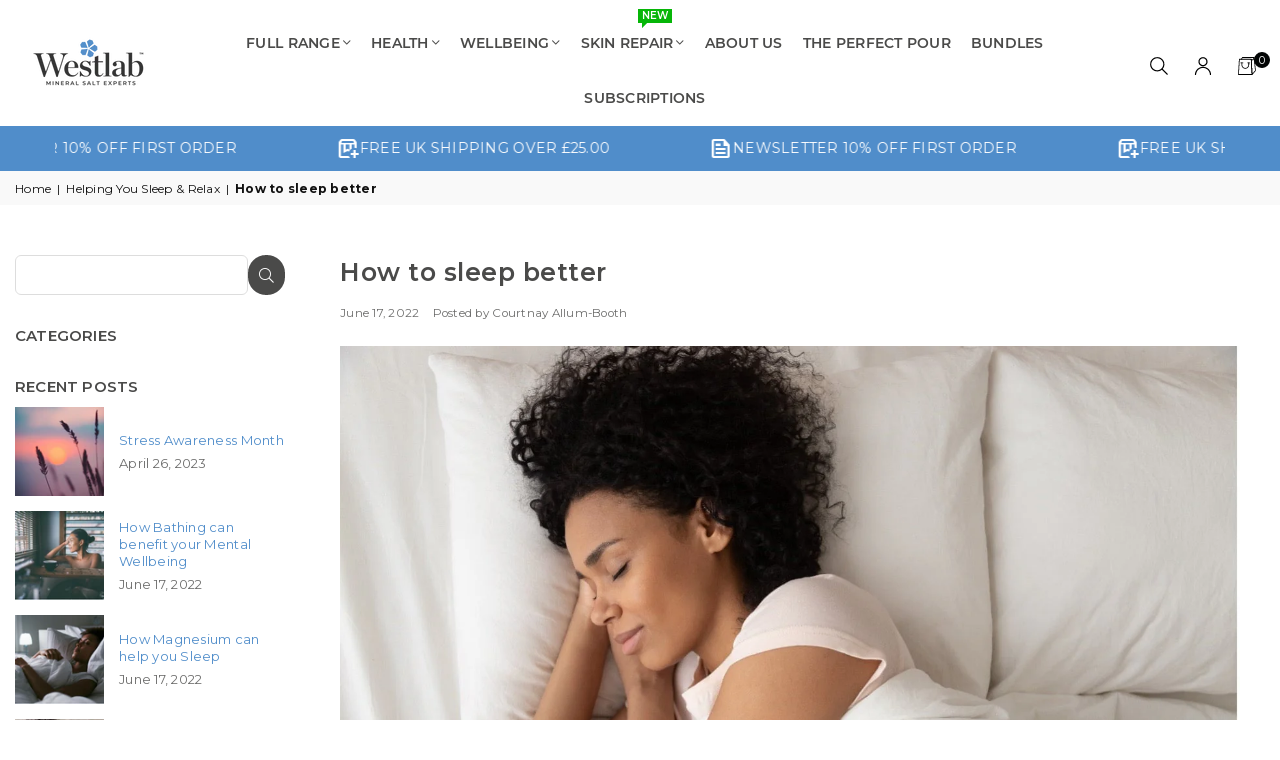

--- FILE ---
content_type: text/html; charset=utf-8
request_url: https://westlabsalts.co.uk/blogs/helping-to-sleep-relax/how-to-sleep-better
body_size: 54301
content:
<!doctype html>
<html class="no-js" lang="en" >

<head>
	<script src="//westlabsalts.co.uk/cdn/shop/files/pandectes-rules.js?v=9118832129195898500"></script>
	<!-- ! Yoast SEO -->
<meta charset="utf-8"><meta http-equiv="X-UA-Compatible" content="IE=edge,chrome=1"><meta name="viewport" content="width=device-width, initial-scale=1.0"><meta name="theme-color" content="#4a4a49"><meta name="format-detection" content="telephone=no"><link rel="preconnect" href="https://cdn.shopify.com" crossorigin><link rel="dns-prefetch" href="https://westlabsalts.co.uk" crossorigin><link rel="dns-prefetch" href="https://westlab.myshopify.com" crossorigin><link rel="preconnect" href="https://fonts.shopifycdn.com" crossorigin><link rel="shortcut icon" href="//westlabsalts.co.uk/cdn/shop/files/Westlab_Favicon_1200x1200px_32x32.png?v=1708594237" type="image/png"><link rel="apple-touch-icon-precomposed" type="image/png" sizes="152x152" href="//westlabsalts.co.uk/cdn/shop/files/Westlab_Favicon_1200x1200px_152x.png?v=1708594237"><style>#tyviso-banner{display: none !important;}div#rc_login {display: none!important;}</style><!-- /snippets/social-meta-tags.liquid --><meta name="author" content="DB">


    <script>
    (function(w,d,s,l,i){w[l]=w[l]||[];w[l].push({'gtm.start':
new Date().getTime(),event:'gtm.js'});var f=d.getElementsByTagName(s)[0],
j=d.createElement(s),dl=l!='dataLayer'?'&l='+l:'';j.async=true;j.src=
'https://www.googletagmanager.com/gtm.js?id='+i+dl;f.parentNode.insertBefore(j,f);
})(window,document,'script','dataLayer','GTM-PPTM3C4');
  </script>

	
	
	
<!-- Google Tag Manager -->
<script>(function(w,d,s,l,i){w[l]=w[l]||[];w[l].push({'gtm.start':
new Date().getTime(),event:'gtm.js'});var f=d.getElementsByTagName(s)[0],
j=d.createElement(s),dl=l!='dataLayer'?'&l='+l:'';j.async=true;j.src=
'https://www.googletagmanager.com/gtm.js?id='+i+dl;f.parentNode.insertBefore(j,f);
})(window,document,'script','dataLayer','GTM-PPTM3C4');</script>
<!-- End Google Tag Manager -->

   <link rel="stylesheet" type="text/css" href="https://cdnjs.cloudflare.com/ajax/libs/slick-carousel/1.8.1/slick.css">
    <link rel="stylesheet" type="text/css"
        href="https://cdnjs.cloudflare.com/ajax/libs/slick-carousel/1.8.1/slick-theme.css">
 <link rel="stylesheet" href="https://fonts.googleapis.com/css2?family=Material+Symbols+Outlined:opsz,wght,FILL,GRAD@20,300,0,0" />
  <!-- fontawesome -->
    <link rel="stylesheet" href="https://pro.fontawesome.com/releases/v5.10.0/css/all.css"
        integrity="sha384-AYmEC3Yw5cVb3ZcuHtOA93w35dYTsvhLPVnYs9eStHfGJvOvKxVfELGroGkvsg+p" crossorigin="anonymous" />

    <!-- Link Swiper's CSS -->
    <link rel="stylesheet" href="https://unpkg.com/swiper/swiper-bundle.min.css" /><link rel="preconnect" href="https://fonts.googleapis.com"><link rel="preconnect" href="https://fonts.gstatic.com" crossorigin><link href="https://fonts.googleapis.com/css2?family=Montserrat:wght@300;400;500;600;700&display=swap" rel="stylesheet"><style type="text/css">:root{--ft1:'Montserrat';--ft2:'Montserrat';--ft3:'Montserrat';--site_gutter:15px;--grid_gutter:30px;--grid_gutter_sm:15px; --input_height:38px;--input_height_sm:32px;--error:#d20000}*,::after,::before{box-sizing:border-box}article,aside,details,figcaption,figure,footer,header,hgroup,main,menu,nav,section,summary{display:block}body,button,input,select,textarea{font-family:-apple-system,BlinkMacSystemFont,"Segoe UI","Roboto","Oxygen","Ubuntu","Cantarell","Helvetica Neue",sans-serif;-webkit-font-smoothing:antialiased;-webkit-text-size-adjust:100%}a{background-color:transparent}a,a:after,a:before{transition:all .3s ease-in-out}b,strong{font-weight:700;}em{font-style:italic}small{font-size:80%}sub,sup{font-size:75%;line-height:0;position:relative;vertical-align:baseline}sup{top:-.5em}sub{bottom:-.25em}img{max-width:100%;border:0}button,input,optgroup,select,textarea{color:inherit;font:inherit;margin:0;outline:0}button[disabled],input[disabled]{cursor:default}[type=button]::-moz-focus-inner,[type=reset]::-moz-focus-inner,[type=submit]::-moz-focus-inner,button::-moz-focus-inner{border-style:none;padding:0}[type=button]:-moz-focusring,[type=reset]:-moz-focusring,[type=submit]:-moz-focusring,button:-moz-focusring{outline:1px dotted ButtonText}input[type=email],input[type=number],input[type=password],input[type=search]{-webkit-appearance:none;-moz-appearance:none}table{width:100%;border-collapse:collapse;border-spacing:0}td,th{padding:0}textarea{overflow:auto;-webkit-appearance:none;-moz-appearance:none}[tabindex='-1']:focus{outline:0}a,img{outline:0!important;border:0}[role=button],a,button,input,label,select,textarea{touch-action:manipulation}.fl,.flex{display:flex}.fl1,.flex-item{flex:1}.clearfix::after{content:'';display:table;clear:both}.clear{clear:both}.icon__fallback-text,.v-hidden{position:absolute!important;overflow:hidden;clip:rect(0 0 0 0);height:1px;width:1px;margin:-1px;padding:0;border:0}.visibility-hidden{visibility:hidden}.js-focus-hidden:focus{outline:0}.no-js:not(html),.no-js .js{display:none}.no-js .no-js:not(html){display:block}.skip-link:focus{clip:auto;width:auto;height:auto;margin:0;color:#111;background-color:#fff;padding:10px;opacity:1;z-index:10000;transition:none}blockquote{background:#f8f8f8;font-weight:600;font-size:15px;font-style:normal;text-align:center;padding:0 30px;margin:0}.rte blockquote{padding:25px;margin-bottom:20px}blockquote p+cite{margin-top:7.5px}blockquote cite{display:block;font-size:13px;font-style:inherit}code,pre{font-family:Consolas,monospace;font-size:1em}pre{overflow:auto}.rte:last-child{margin-bottom:0}.rte .h1,.rte .h2,.rte .h3,.rte .h4,.rte .h5,.rte .h6,.rte h1,.rte h2,.rte h3,.rte h4,.rte h5,.rte h6{margin-top:15px;margin-bottom:7.5px}.rte .h1:first-child,.rte .h2:first-child,.rte .h3:first-child,.rte .h4:first-child,.rte .h5:first-child,.rte .h6:first-child,.rte h1:first-child,.rte h2:first-child,.rte h3:first-child,.rte h4:first-child,.rte h5:first-child,.rte h6:first-child{margin-top:0}.rte li{margin-bottom:4px;list-style:inherit}.rte li:last-child{margin-bottom:0}.rte-setting{margin-bottom:11.11111px}.rte-setting:last-child{margin-bottom:0}p:last-child{margin-bottom:0}li{list-style:none}.fine-print{font-size:1.07692em;font-style:italic;margin:20px 0}.txt--minor{font-size:80%}.txt--emphasis{font-style:italic}.icon{display:inline-block;width:20px;height:20px;vertical-align:middle;fill:currentColor}.no-svg .icon{display:none}svg.icon:not(.icon--full-color) circle,svg.icon:not(.icon--full-color) ellipse,svg.icon:not(.icon--full-color) g,svg.icon:not(.icon--full-color) line,svg.icon:not(.icon--full-color) path,svg.icon:not(.icon--full-color) polygon,svg.icon:not(.icon--full-color) polyline,svg.icon:not(.icon--full-color) rect,symbol.icon:not(.icon--full-color) circle,symbol.icon:not(.icon--full-color) ellipse,symbol.icon:not(.icon--full-color) g,symbol.icon:not(.icon--full-color) line,symbol.icon:not(.icon--full-color) path,symbol.icon:not(.icon--full-color) polygon,symbol.icon:not(.icon--full-color) polyline,symbol.icon:not(.icon--full-color) rect{fill:inherit;stroke:inherit}.no-svg .icon__fallback-text{position:static!important;overflow:inherit;clip:none;height:auto;width:auto;margin:0}ol,ul{margin:0;padding:0}ol{list-style:decimal}.list--inline{padding:0;margin:0}.list--inline li{display:inline-block;margin-bottom:0;vertical-align:middle}.rte img{height:auto}.rte table{table-layout:fixed}.rte ol,.rte ul{margin:20px 0 30px 30px}.rte ol.list--inline,.rte ul.list--inline{margin-left:0}.rte ul{list-style:disc outside}.rte ul ul{list-style:circle outside}.rte ul ul ul{list-style:square outside}.rte a:not(.btn){padding-bottom:1px}.tc .rte ol,.tc .rte ul,.tc.rte ol,.tc.rte ul{margin-left:0;list-style-position:inside}.rte__table-wrapper{max-width:100%;overflow:auto;-webkit-overflow-scrolling:touch}svg:not(:root){overflow:hidden}.video-wrapper{position:relative;overflow:hidden;max-width:100%;padding-bottom:56.25%;height:0;height:auto}.video-wrapper iframe{position:absolute;top:0;left:0;width:100%;height:100%}form{margin:0}legend{border:0;padding:0}button,input[type=submit],label[for]{cursor:pointer}input[type=text]{-webkit-appearance:none;-moz-appearance:none}[type=checkbox]+label,[type=radio]+label{display:inline-block;margin-bottom:0}textarea{min-height:100px}input[type=checkbox],input[type=radio]{margin:0 5px 0 0;vertical-align:middle}select::-ms-expand{display:none}.label--hidden{position:absolute;height:0;width:0;margin-bottom:0;overflow:hidden;clip:rect(1px,1px,1px,1px)}.form-vertical input,.form-vertical select,.form-vertical textarea{display:block;width:100%}.form-vertical [type=checkbox],.form-vertical [type=radio]{display:inline-block;width:auto;margin-right:5px}.form-vertical .btn,.form-vertical [type=submit]{display:inline-block;width:auto}.grid--table{display:table;table-layout:fixed;width:100%}.grid--table>.gitem{float:none;display:table-cell;vertical-align:middle}.is-transitioning{display:block!important;visibility:visible!important}.mr0{margin:0 !important;}.pd0{ padding:0 !important;}.db{display:block}.dbi{display:inline-block}.dn, .hidden,.btn.loading .txt {display:none}.of_hidden {overflow:hidden}.pa {position:absolute}.pr {position:relative}.fw-300{font-weight:300}.fw-400{font-weight:400}.fw-500{font-weight:500}.fw-600{font-weight:600}b,strong,.fw-700{font-weight:700}em, .em{font-style:italic}.tt-u{text-transform:uppercase}.tt-l{text-transform:lowercase}.tt-c{text-transform:capitalize}.tt-n{text-transform:none}.list-bullet,.list-arrow,.list-square,.order-list{padding:0 0 15px 15px;}.list-bullet li {list-style:disc; padding:4px 0; }.list-bullet ul, .list-circle ul, .list-arrow ul, .order-list li {padding-left:15px;}.list-square li {list-style:square; padding:4px 0; } .list-arrow li {list-style:disclosure-closed; padding:4px 0; }.order-list li {list-style:decimal; padding:4px 0; }.tdn {text-decoration:none!important}.tdu {text-decoration:underline}.imgFt{position:absolute;top:0;left:0;width:100%;height:100%;object-fit:cover; object-position:center; }.imgFl { display:block; width:100%; height:auto; }.imgWrapper { display:block; margin:auto; }.autoHt { height:auto; }.bgImg { background-size:cover; background-repeat:no-repeat; background-position:center; }.grid-sizer{width:25%; position:absolute}.w_auto {width:auto!important}.h_auto{height:auto}.w_100{width:100%!important}.h_100{height:100%!important}.pd10 {padding:10px;}.grid{display:flex;flex-wrap:wrap;list-style:none;margin:0 -7.5px }.gitem{flex:0 0 auto;padding-left:7.5px;padding-right:7.5px;width:100%}.col-1,.rwcols-1 .gitem, .wd100{width:100%}.col-2,.rwcols-2 .gitem,.wd50{width:50%}.col-3,.rwcols-3 .gitem,.wd33{width:33.33333%}.col-4,.rwcols-4 .gitem,.wd25{width:25%}.col-5,.rwcols-5 .gitem,.wd20{width:20%}.col-6,.rwcols-6 .gitem,.wd16{width:16.66667%}.col-7,.rwcols-7 .gitem,.wd14{width:14.28571%}.col-8,.rwcols-8 .gitem,.wd12{width:12.5%}.col-9,.rwcols-9 .gitem,.wd11{width:11.11111%}.col-10,.rwcols-10 .gitem,.wd10{width:10%}.wd30{width:30%}.wd37{width:37.5%}.wd40{width:40%}.wd60{width:60%}.wd62{width:62.5%}.wd66{width:66.66667%}.wd70{width:70%}.wd75{width:75%}.wd80{width:80%}.wd83{width:83.33333%}.wd87{width:87.5%}.wd90{width:90%}.wd100{width:100%}.show{display:block!important}.hide{display:none!important}.grid-products{margin:0 -0.0px}.grid-products .gitem{padding-left:0.0px;padding-right:0.0px}.f-row{flex-direction:row}.f-col{flex-direction:column}.f-wrap{flex-wrap:wrap}.f-nowrap{flex-wrap:nowrap}.f-jcs{justify-content:flex-start}.f-jce{justify-content:flex-end}.f-jcc{justify-content:center}.f-jcsb{justify-content:space-between}.f-jcsa{justify-content:space-around}.f-jcse{justify-content:space-evenly}.f-ais{align-items:flex-start}.f-aie{align-items:flex-end}.f-aic{align-items:center}.f-aib{align-items:baseline}.f-aist{align-items:stretch}.f-acs{align-content:flex-start}.f-ace{align-content:flex-end}.f-acc{align-content:center}.f-acsb{align-content:space-between}.f-acsa{align-content:space-around}.f-acst{align-content:stretch}.f-asa{align-self:auto}.f-ass{align-self:flex-start}.f-ase{align-self:flex-end}.f-asc{align-self:center}.f-asb{align-self:baseline}.f-asst{align-self:stretch}.order0{order:0}.order1{order:1}.order2{order:2}.order3{order:3}.tl{text-align:left!important}.tc{text-align:center!important}.tr{text-align:right!important}.m_auto{margin-left:auto;margin-right:auto}.ml_auto{margin-left:auto}.mr_auto{margin-right:auto}.m0{margin:0!important}.mt0{margin-top:0!important}.ml0{margin-left:0!important}.mr0{margin-right:0!important}.mb0{margin-bottom:0!important}.ml5{margin-left:5px}.mt5{margin-top:5px}.mr5{margin-right:5px}.mb5{margin-bottom:5px}.ml10{margin-left:10px}.mt10{margin-top:10px}.mr10{margin-right:10px}.mb10{margin-bottom:10px}.ml15{margin-left:15px}.mt15{margin-top:15px}.mr15{margin-right:15px}.mb15{margin-bottom:15px}.ml20{margin-left:20px}.mt20{margin-top:20px!important}.mr20{margin-right:20px}.mb20{margin-bottom:20px}.ml25{margin-left:25px}.mt25{margin-top:25px}.mr25{margin-right:25px}.mb25{margin-bottom:25px}.ml30{margin-left:30px}.mt30{margin-top:30px}.mr30{margin-right:30px}.mb30{margin-bottom:30px}.mb35{margin-bottom:35px}.mb40{margin-bottom:40px}.mb45{margin-bottom:45px}.mb50{margin-bottom:50px}@media (min-width:768px){.col-md-1{width:100%}.col-md-2,.rwcols-md-2 .gitem,.wd50-md{width:50%}.col-md-3,.rwcols-md-3 .gitem,.wd33-md{width:33.33333%}.col-md-4,.rwcols-md-4 .gitem,.wd25-md{width:25%}.col-md-5,.rwcols-md-5 .gitem,.wd20-md{width:20%}.col-md-6,.rwcols-md-6 .gitem,.wd16-md{width:16.66667%}.col-md-7,.rwcols-md-7 .gitem,.wd14-md{width:14.28571%}.col-md-8,.rwcols-md-8 .gitem,.wd12-md{width:12.5%}.col-md-9,.rwcols-md-9 .gitem,.wd11-md{width:11.11111%}.col-md-10,.rwcols-md-10 .gitem,.wd10-md{width:10%}.wd30-md{width:30%}.wd37-md{width:37.5%}.wd40-md{width:40%}.wd60-md{width:60%}.wd62-md{width:62.5%}.wd66-md{width:66.66667%}.wd70-md{width:70%}.wd75-md{width:75%}.wd80-md{width:80%}.wd83-md{width:83.33333%}.wd87-md{width:87.5%}.wd90-md{width:90%}.tl-md{text-align:left!important}.tc-md{text-align:center!important}.tr-md{text-align:right!important}.f-row-md{flex-direction:row}.f-col-md{flex-direction:column}.f-wrap-md{flex-wrap:wrap}.f-nowrap-md{flex-wrap:nowrap}.f-jcs-md{justify-content:flex-start}.f-jce-md{justify-content:flex-end}.f-jcc-md{justify-content:center}.f-jcsb-md{justify-content:space-between}.f-jcsa-md{justify-content:space-around}.f-jcse-md{justify-content:space-evenly}.f-ais-md{align-items:flex-start}.f-aie-md{align-items:flex-end}.f-aic-md{align-items:center}.f-aib-md{align-items:baseline}.f-aist-md{align-items:stretch}.f-acs-md{align-content:flex-start}.f-ace-md{align-content:flex-end}.f-acc-md{align-content:center}.f-acsb-md{align-content:space-between}.f-acsa-md{align-content:space-around}.f-acst-md{align-content:stretch}.f-asa-md{align-self:auto}.f-ass-md{align-self:flex-start}.f-ase-md{align-self:flex-end}.f-asc-md{align-self:center}.f-asb-md{align-self:baseline}.f-asst-md{align-self:stretch}.mb0-md{margin-bottom:0}.mb5-md{margin-bottom:5px}.mb10-md{margin-bottom:10px}.mb15-md{margin-bottom:15px}.mb20-md{margin-bottom:20px}.mb25-md{margin-bottom:25px}.mb30-md{margin-bottom:30px}.mb35-md{margin-bottom:35px}.mb40-md{margin-bottom:40px}.mb45-md{margin-bottom:45px}.mb50-md{margin-bottom:50px}}@media (min-width:1025px){.grid{margin:0 -15px }.gitem{padding-left:15px;padding-right:15px }.col-lg-1{width:100%}.col-lg-2,.rwcols-lg-2 .gitem,.wd50-lg{width:50%}.col-lg-3,.rwcols-lg-3 .gitem,.wd33-lg{width:33.33333%}.col-lg-4,.rwcols-lg-4 .gitem,.wd25-lg{width:25%}.col-lg-5,.rwcols-lg-5 .gitem,.wd20-lg{width:20%}.col-lg-6,.rwcols-lg-6 .gitem,.wd16-lg{width:16.66667%}.col-lg-7,.rwcols-lg-7 .gitem,.wd14-lg{width:14.28571%}.col-lg-8,.rwcols-lg-8 .gitem,.wd12-lg{width:12.5%}.col-lg-9,.rwcols-lg-9 .gitem,.wd11-lg{width:11.11111%}.col-lg-10,.rwcols-lg-10 .gitem,.wd10-lg{width:10%}.wd30-lg{width:30%}.wd37-lg{width:37.5%}.wd40-lg{width:40%}.wd60-lg{width:60%}.wd62-lg{width:62.5%}.wd66-lg{width:66.66667%}.wd70-lg{width:70%}.wd75-lg{width:75%}.wd80-lg{width:80%}.wd83-lg{width:83.33333%}.wd87-lg{width:87.5%}.wd90-lg{width:90%}.show-lg{display:block!important}.hide-lg{display:none!important}.f-row-lg{flex-direction:row}.f-col-lg{flex-direction:column}.f-wrap-lg{flex-wrap:wrap}.f-nowrap-lg{flex-wrap:nowrap}.tl-lg {text-align:left!important}.tc-lg {text-align:center!important}.tr-lg {text-align:right!important}.grid-products{margin:0 -10.0px}.grid-products .gitem{padding-left:10.0px;padding-right:10.0px}}@media (min-width:1280px){.col-xl-1{width:100%}.col-xl-2,.rwcols-xl-2 .gitem,.wd50-xl{width:50%}.col-xl-3,.rwcols-xl-3 .gitem,.wd33-xl{width:33.33333%}.col-xl-4,.rwcols-xl-4 .gitem,.wd25-xl{width:25%}.col-xl-5,.rwcols-xl-5 .gitem,.wd20-xl{width:20%}.col-xl-6,.rwcols-xl-6 .gitem,.wd16-xl{width:16.66667%}.col-xl-7,.rwcols-xl-7 .gitem,.wd14-xl{width:14.28571%}.col-xl-8,.rwcols-xl-8 .gitem,.wd12-xl{width:12.5%}.col-xl-9,.rwcols-xl-9 .gitem,.wd11-xl{width:11.11111%}.col-xl-10,.rwcols-xl-10 .gitem,.wd10-xl{width:10%}.wd30-xl{width:30%}.wd37-xl{width:37.5%}.wd40-xl{width:40%}.wd60-xl{width:60%}.wd62-xl{width:62.5%}.wd66-xl{width:66.66667%}.wd70-xl{width:70%}.wd75-xl{width:75%}.wd80-xl{width:80%}.wd83-xl{width:83.33333%}.wd87-xl{width:87.5%}.wd90-xl{width:90%}.show-xl{display:block!important}.hide-xl{display:none!important}.f-wrap-xl{flex-wrap:wrap}.f-col-xl{flex-direction:column}.tl-xl {text-align:left!important}.tc-xl {text-align:center!important}.tr-xl {text-align:right!important}}@media only screen and (min-width:768px) and (max-width:1025px){.show-md{display:block!important}.hide-md{display:none!important}}@media only screen and (max-width:767px){.show-sm{display:block!important}.hide-sm{display:none!important}}@font-face{font-family:Adorn-Icons;src:url("//westlabsalts.co.uk/cdn/shop/t/125/assets/adorn-icons.woff2?v=23110375483909177801747177264") format('woff2'),url("//westlabsalts.co.uk/cdn/shop/t/125/assets/adorn-icons.woff?v=3660380726993999231747177264") format('woff');font-weight:400;font-style:normal;font-display:swap}.at{font:normal normal normal 15px/1 Adorn-Icons;speak:none;text-transform:none;display:inline-block;vertical-align:middle;text-rendering:auto;-webkit-font-smoothing:antialiased;-moz-osx-font-smoothing:grayscale}.page-width { margin:0 auto; padding-left:10px; padding-right:10px; max-width:1800px; }.fullwidth { max-width:100%; padding-left:10px; padding-right:10px; }@media only screen and (min-width:766px) { .page-width { padding-left:15px; padding-right:15px; }.fullwidth { padding-left:15px; padding-right:15px; }}@media only screen and (min-width:1280px){.fullwidth { padding-left:55px; padding-right:55px; }}.fullwidth.npd { padding-left:0; padding-right:0; }</style><link rel="stylesheet" href="//westlabsalts.co.uk/cdn/shop/t/125/assets/theme.css?v=106152706407529921461765979859" type="text/css" media="all">    <link href="//westlabsalts.co.uk/cdn/shop/t/125/assets/vendor.css?v=80356607180138707221747177261" rel="stylesheet" type="text/css" media="all" />    <link href="//westlabsalts.co.uk/cdn/shop/t/125/assets/style.css?v=172326727317272261681748287198" rel="stylesheet" type="text/css" media="all" />    <script src="//westlabsalts.co.uk/cdn/shop/t/125/assets/lazysizes.js?v=87699819761267479901747177264" async></script>  <script src="//westlabsalts.co.uk/cdn/shop/t/125/assets/jquery.min.js?v=115860211936397945481747177262"defer="defer"></script><script>var theme = {strings:{addToCart:"Add to cart",preOrder:"Pre-Order",soldOut:"Sold out",unavailable:"Unavailable",showMore:"Show More",showLess:"Show Less",        viewOnAmazon: 'Buy on Amazon <svg xmlns="http://www.w3.org/2000/svg" viewBox="0 0 418 261.24"><title>amazon-prime-logo</title><path d="M53,278a4.44,4.44,0,0,1-3.08-1A4.13,4.13,0,0,1,49,273.8V167.26a4.13,4.13,0,0,1,.94-3.13,4.44,4.44,0,0,1,3-.89H64.57a4.13,4.13,0,0,1,4.49,3.5l1.15,4.18a35.46,35.46,0,0,1,11.59-7.47,37.19,37.19,0,0,1,13.89-2.72,29.82,29.82,0,0,1,24.44,11.39,48,48,0,0,1,9.09,30.76,55.94,55.94,0,0,1-4.49,23.24,36.56,36.56,0,0,1-12.17,15.3,30.08,30.08,0,0,1-17.65,5.22,37.55,37.55,0,0,1-12.53-2.09,30.08,30.08,0,0,1-10.08-5.75v35.1a4.39,4.39,0,0,1-.89,3.13,4.39,4.39,0,0,1-3.13.89ZM88.18,229.1A15,15,0,0,0,101.39,223a34.16,34.16,0,0,0,4.23-19.17,35,35,0,0,0-4.18-19.38,15,15,0,0,0-13.32-6.11,30.55,30.55,0,0,0-15.67,4.33v42a29.46,29.46,0,0,0,15.67,4.44Z" transform="translate(-47 -125.38)" style="fill:#00a8e1"/><path d="M149.07,245a3.45,3.45,0,0,1-4-4V167.26a4.13,4.13,0,0,1,.94-3.13,4.44,4.44,0,0,1,3-.89h11.54a4.13,4.13,0,0,1,4.49,3.5l2.09,8.57a45.8,45.8,0,0,1,12.12-10,26.11,26.11,0,0,1,12.12-3h2.25a4.7,4.7,0,0,1,3.19.89,4.13,4.13,0,0,1,.94,3.13v13.47a4.39,4.39,0,0,1-.89,3,4.13,4.13,0,0,1-3.13.94h-7.36a47.89,47.89,0,0,0-9,1,44.24,44.24,0,0,0-9,2.66V241a4.44,4.44,0,0,1-.89,3,4.13,4.13,0,0,1-3.13.94Z" transform="translate(-47 -125.38)" style="fill:#00a8e1"/><path d="M220.89,150.49a13.94,13.94,0,0,1-9.77-3.34,13.18,13.18,0,0,1,0-18.33,15.67,15.67,0,0,1,19.59,0,13.12,13.12,0,0,1,0,18.28A13.94,13.94,0,0,1,220.89,150.49ZM213.21,245a3.45,3.45,0,0,1-4-4V167.26a4.13,4.13,0,0,1,.94-3.13,4.44,4.44,0,0,1,3-.89h15.41a3.34,3.34,0,0,1,4,4V241a4.39,4.39,0,0,1-.89,3,4.13,4.13,0,0,1-3.13.94Z" transform="translate(-47 -125.38)" style="fill:#00a8e1"/><path d="M256.45,245a3.45,3.45,0,0,1-4-4V167.26a4.13,4.13,0,0,1,.94-3.13,4.44,4.44,0,0,1,3-.89h11.54a4.13,4.13,0,0,1,4.49,3.5l1.31,4.33a69.25,69.25,0,0,1,15.3-7.94,43.19,43.19,0,0,1,13.89-2.4,21.57,21.57,0,0,1,20.37,10.45,65.65,65.65,0,0,1,15.41-7.83,47,47,0,0,1,14.94-2.4A23.4,23.4,0,0,1,371,167.21a23.76,23.76,0,0,1,6.16,17.44V241a4.44,4.44,0,0,1-.89,3,4.13,4.13,0,0,1-3.13.94H358a3.45,3.45,0,0,1-4-4V189.56q0-10.92-9.77-10.92a40.69,40.69,0,0,0-17.5,4.18V241a4.39,4.39,0,0,1-.89,3,4.13,4.13,0,0,1-3.13.94H307.32a3.45,3.45,0,0,1-4-4V189.56q0-10.92-9.77-10.92A39.12,39.12,0,0,0,275.88,183v58a4.44,4.44,0,0,1-.89,3,4.13,4.13,0,0,1-3.13.94Z" transform="translate(-47 -125.38)" style="fill:#00a8e1"/><path d="M433.09,247.38a40.84,40.84,0,0,1-30.55-10.92,42.77,42.77,0,0,1-10.45-31.34,46.43,46.43,0,0,1,10.65-32.64,39.17,39.17,0,0,1,30.34-11.86,34.78,34.78,0,0,1,23.35,7.21,24,24,0,0,1,8.41,19.32,20.58,20.58,0,0,1-9.09,18.18,47.58,47.58,0,0,1-26.69,6.16,63.25,63.25,0,0,1-15.67-1.78,21.73,21.73,0,0,0,6.48,15.35,25.59,25.59,0,0,0,16.76,4.65,66.8,66.8,0,0,0,8.72-.57,109.31,109.31,0,0,0,11.8-2.51h1.72q2.72,0,2.72,3.71v7.36a6.63,6.63,0,0,1-.73,3.6,5.9,5.9,0,0,1-2.82,1.83A68.89,68.89,0,0,1,433.09,247.38Zm-5.22-50.29a21.83,21.83,0,0,0,11.86-2.51,8.57,8.57,0,0,0,3.71-7.63q0-10.08-12-10.08-15.41,0-17.81,18.91a73.12,73.12,0,0,0,14.15,1.31Z" transform="translate(-47 -125.38)" style="fill:#00a8e1"/><path d="M424.68,335c-45.75,33.74-112.08,51.65-169.16,51.65A306.37,306.37,0,0,1,48.85,307.91c-4.28-3.86-.47-9.14,4.7-6.16a416.36,416.36,0,0,0,206.77,54.79,411.81,411.81,0,0,0,157.52-32.22C425.77,321,432.25,329.16,424.68,335Z" transform="translate(-47 -125.38)" style="fill:#00a8e1"/><path d="M443.95,313.5c-5.85-7.47-38.65-3.55-53.43-1.78-4.49.52-5.22-3.34-1.15-6.16,26.11-18.38,69.1-13.06,74.06-6.89s-1.31,49.15-26.11,69.67c-3.76,3.13-7.36,1.46-5.69-2.72C437.21,351.57,449.59,320.75,443.95,313.5Z" transform="translate(-47 -125.38)" style="fill:#00a8e1"/></svg>',        viewOnTiktok: 'Buy on Tiktok <svg xmlns="http://www.w3.org/2000/svg" shape-rendering="geometricPrecision" text-rendering="geometricPrecision" image-rendering="optimizeQuality" fill-rule="evenodd" clip-rule="evenodd" viewBox="0 0 449.45 515.38"><path fill-rule="nonzero" d="M382.31 103.3c-27.76-18.1-47.79-47.07-54.04-80.82-1.35-7.29-2.1-14.8-2.1-22.48h-88.6l-.15 355.09c-1.48 39.77-34.21 71.68-74.33 71.68-12.47 0-24.21-3.11-34.55-8.56-23.71-12.47-39.94-37.32-39.94-65.91 0-41.07 33.42-74.49 74.48-74.49 7.67 0 15.02 1.27 21.97 3.44V190.8c-7.2-.99-14.51-1.59-21.97-1.59C73.16 189.21 0 262.36 0 352.3c0 55.17 27.56 104 69.63 133.52 26.48 18.61 58.71 29.56 93.46 29.56 89.93 0 163.08-73.16 163.08-163.08V172.23c34.75 24.94 77.33 39.64 123.28 39.64v-88.61c-24.75 0-47.8-7.35-67.14-19.96z"/></svg>',        viewOnExternal: 'Buy on Website' },mlcurrency:false,moneyFormat:"\u003cspan class=money\u003e£{{amount}}\u003c\/span\u003e",currencyFormat:"money_with_currency_format",shopCurrency:"GBP",autoCurrencies:true,money_currency_format:"£{{amount}} GBP",money_format:"£{{amount}}",ajax_cart:true,fixedHeader:true,animation:true,animationMobile:true,searchresult:"See all results",wlAvailable:"Available in Wishlist",rtl:false,};document.documentElement.className = document.documentElement.className.replace('no-js', 'js');var Metatheme = null,thm = 'Avone', shpeml = 'customercare@westlabgroup.com', dmn = window.location.hostname;        window.lazySizesConfig = window.lazySizesConfig || {};window.lazySizesConfig.loadMode = 1;      window.lazySizesConfig.loadHidden = false;        window.shopUrl = 'https://westlabsalts.co.uk';      window.routes = {        cart_add_url: '/cart/add',        cart_change_url: '/cart/change',        cart_update_url: '/cart/update',        cart_url: '/cart',        predictive_search_url: '/search/suggest'      };      window.cartStrings = {        error: `There was an error while updating your cart. Please try again.`,        quantityError: `You can only add [quantity] of this item.`      };</script><script src="//westlabsalts.co.uk/cdn/shop/t/125/assets/vendor.js?v=154559527474465178371747177262" defer="defer"></script>
   <script>window.performance && window.performance.mark && window.performance.mark('shopify.content_for_header.start');</script><meta name="google-site-verification" content="LTnQ5Ak2EzRN9HI2rJPOZStNJbisA415Z3lgFKIAXUE">
<meta name="google-site-verification" content="LTnQ5Ak2EzRN9HI2rJPOZStNJbisA415Z3lgFKIAXUE">
<meta name="facebook-domain-verification" content="9kkfs73aej4r6cq6zcnj2hbk301pnm">
<meta id="shopify-digital-wallet" name="shopify-digital-wallet" content="/6951705/digital_wallets/dialog">
<meta name="shopify-checkout-api-token" content="85b3863e0da9e36f15745847b93198cf">
<meta id="in-context-paypal-metadata" data-shop-id="6951705" data-venmo-supported="false" data-environment="production" data-locale="en_US" data-paypal-v4="true" data-currency="GBP">
<link rel="alternate" type="application/atom+xml" title="Feed" href="/blogs/helping-to-sleep-relax.atom" />
<script async="async" data-src="/checkouts/internal/preloads.js?locale=en-GB"></script>
<link rel="preconnect" href="https://shop.app" crossorigin="anonymous">
<script async="async" data-src="https://shop.app/checkouts/internal/preloads.js?locale=en-GB&shop_id=6951705" crossorigin="anonymous"></script>
<script id="apple-pay-shop-capabilities" type="application/json">{"shopId":6951705,"countryCode":"GB","currencyCode":"GBP","merchantCapabilities":["supports3DS"],"merchantId":"gid:\/\/shopify\/Shop\/6951705","merchantName":"Westlab ","requiredBillingContactFields":["postalAddress","email","phone"],"requiredShippingContactFields":["postalAddress","email","phone"],"shippingType":"shipping","supportedNetworks":["visa","maestro","masterCard","amex","discover","elo"],"total":{"type":"pending","label":"Westlab ","amount":"1.00"},"shopifyPaymentsEnabled":true,"supportsSubscriptions":true}</script>
<script id="shopify-features" type="application/json">{"accessToken":"85b3863e0da9e36f15745847b93198cf","betas":["rich-media-storefront-analytics"],"domain":"westlabsalts.co.uk","predictiveSearch":true,"shopId":6951705,"locale":"en"}</script>
<script>var Shopify = Shopify || {};
Shopify.shop = "westlab.myshopify.com";
Shopify.locale = "en";
Shopify.currency = {"active":"GBP","rate":"1.0"};
Shopify.country = "GB";
Shopify.theme = {"name":"Westlab - Main","id":179511230841,"schema_name":"Avone","schema_version":"5.1","theme_store_id":null,"role":"main"};
Shopify.theme.handle = "null";
Shopify.theme.style = {"id":null,"handle":null};
Shopify.cdnHost = "westlabsalts.co.uk/cdn";
Shopify.routes = Shopify.routes || {};
Shopify.routes.root = "/";</script>
<script type="module">!function(o){(o.Shopify=o.Shopify||{}).modules=!0}(window);</script>
<script>!function(o){function n(){var o=[];function n(){o.push(Array.prototype.slice.apply(arguments))}return n.q=o,n}var t=o.Shopify=o.Shopify||{};t.loadFeatures=n(),t.autoloadFeatures=n()}(window);</script>
<script>
  window.ShopifyPay = window.ShopifyPay || {};
  window.ShopifyPay.apiHost = "shop.app\/pay";
  window.ShopifyPay.redirectState = null;
</script>
<script id="shop-js-analytics" type="application/json">{"pageType":"article"}</script>
<script defer="defer" async type="module" data-src="//westlabsalts.co.uk/cdn/shopifycloud/shop-js/modules/v2/client.init-shop-cart-sync_BT-GjEfc.en.esm.js"></script>
<script defer="defer" async type="module" data-src="//westlabsalts.co.uk/cdn/shopifycloud/shop-js/modules/v2/chunk.common_D58fp_Oc.esm.js"></script>
<script defer="defer" async type="module" data-src="//westlabsalts.co.uk/cdn/shopifycloud/shop-js/modules/v2/chunk.modal_xMitdFEc.esm.js"></script>
<script type="module">
  await import("//westlabsalts.co.uk/cdn/shopifycloud/shop-js/modules/v2/client.init-shop-cart-sync_BT-GjEfc.en.esm.js");
await import("//westlabsalts.co.uk/cdn/shopifycloud/shop-js/modules/v2/chunk.common_D58fp_Oc.esm.js");
await import("//westlabsalts.co.uk/cdn/shopifycloud/shop-js/modules/v2/chunk.modal_xMitdFEc.esm.js");

  window.Shopify.SignInWithShop?.initShopCartSync?.({"fedCMEnabled":true,"windoidEnabled":true});

</script>
<script>
  window.Shopify = window.Shopify || {};
  if (!window.Shopify.featureAssets) window.Shopify.featureAssets = {};
  window.Shopify.featureAssets['shop-js'] = {"shop-cart-sync":["modules/v2/client.shop-cart-sync_DZOKe7Ll.en.esm.js","modules/v2/chunk.common_D58fp_Oc.esm.js","modules/v2/chunk.modal_xMitdFEc.esm.js"],"init-fed-cm":["modules/v2/client.init-fed-cm_B6oLuCjv.en.esm.js","modules/v2/chunk.common_D58fp_Oc.esm.js","modules/v2/chunk.modal_xMitdFEc.esm.js"],"shop-cash-offers":["modules/v2/client.shop-cash-offers_D2sdYoxE.en.esm.js","modules/v2/chunk.common_D58fp_Oc.esm.js","modules/v2/chunk.modal_xMitdFEc.esm.js"],"shop-login-button":["modules/v2/client.shop-login-button_QeVjl5Y3.en.esm.js","modules/v2/chunk.common_D58fp_Oc.esm.js","modules/v2/chunk.modal_xMitdFEc.esm.js"],"pay-button":["modules/v2/client.pay-button_DXTOsIq6.en.esm.js","modules/v2/chunk.common_D58fp_Oc.esm.js","modules/v2/chunk.modal_xMitdFEc.esm.js"],"shop-button":["modules/v2/client.shop-button_DQZHx9pm.en.esm.js","modules/v2/chunk.common_D58fp_Oc.esm.js","modules/v2/chunk.modal_xMitdFEc.esm.js"],"avatar":["modules/v2/client.avatar_BTnouDA3.en.esm.js"],"init-windoid":["modules/v2/client.init-windoid_CR1B-cfM.en.esm.js","modules/v2/chunk.common_D58fp_Oc.esm.js","modules/v2/chunk.modal_xMitdFEc.esm.js"],"init-shop-for-new-customer-accounts":["modules/v2/client.init-shop-for-new-customer-accounts_C_vY_xzh.en.esm.js","modules/v2/client.shop-login-button_QeVjl5Y3.en.esm.js","modules/v2/chunk.common_D58fp_Oc.esm.js","modules/v2/chunk.modal_xMitdFEc.esm.js"],"init-shop-email-lookup-coordinator":["modules/v2/client.init-shop-email-lookup-coordinator_BI7n9ZSv.en.esm.js","modules/v2/chunk.common_D58fp_Oc.esm.js","modules/v2/chunk.modal_xMitdFEc.esm.js"],"init-shop-cart-sync":["modules/v2/client.init-shop-cart-sync_BT-GjEfc.en.esm.js","modules/v2/chunk.common_D58fp_Oc.esm.js","modules/v2/chunk.modal_xMitdFEc.esm.js"],"shop-toast-manager":["modules/v2/client.shop-toast-manager_DiYdP3xc.en.esm.js","modules/v2/chunk.common_D58fp_Oc.esm.js","modules/v2/chunk.modal_xMitdFEc.esm.js"],"init-customer-accounts":["modules/v2/client.init-customer-accounts_D9ZNqS-Q.en.esm.js","modules/v2/client.shop-login-button_QeVjl5Y3.en.esm.js","modules/v2/chunk.common_D58fp_Oc.esm.js","modules/v2/chunk.modal_xMitdFEc.esm.js"],"init-customer-accounts-sign-up":["modules/v2/client.init-customer-accounts-sign-up_iGw4briv.en.esm.js","modules/v2/client.shop-login-button_QeVjl5Y3.en.esm.js","modules/v2/chunk.common_D58fp_Oc.esm.js","modules/v2/chunk.modal_xMitdFEc.esm.js"],"shop-follow-button":["modules/v2/client.shop-follow-button_CqMgW2wH.en.esm.js","modules/v2/chunk.common_D58fp_Oc.esm.js","modules/v2/chunk.modal_xMitdFEc.esm.js"],"checkout-modal":["modules/v2/client.checkout-modal_xHeaAweL.en.esm.js","modules/v2/chunk.common_D58fp_Oc.esm.js","modules/v2/chunk.modal_xMitdFEc.esm.js"],"shop-login":["modules/v2/client.shop-login_D91U-Q7h.en.esm.js","modules/v2/chunk.common_D58fp_Oc.esm.js","modules/v2/chunk.modal_xMitdFEc.esm.js"],"lead-capture":["modules/v2/client.lead-capture_BJmE1dJe.en.esm.js","modules/v2/chunk.common_D58fp_Oc.esm.js","modules/v2/chunk.modal_xMitdFEc.esm.js"],"payment-terms":["modules/v2/client.payment-terms_Ci9AEqFq.en.esm.js","modules/v2/chunk.common_D58fp_Oc.esm.js","modules/v2/chunk.modal_xMitdFEc.esm.js"]};
</script>
<script>(function() {
  var isLoaded = false;
  function asyncLoad() {
    if (isLoaded) return;
    isLoaded = true;
    var urls = ["https:\/\/design-packs.herokuapp.com\/design_packs_file.js?shop=westlab.myshopify.com","https:\/\/cdn.enhencer.com\/scripts\/shopify_v2.js?token=66311f8117811ad921601b96\u0026shop=westlab.myshopify.com","https:\/\/static.rechargecdn.com\/assets\/js\/widget.min.js?shop=westlab.myshopify.com"];
    for (var i = 0; i < urls.length; i++) {
      var s = document.createElement('script');
      s.type = 'text/javascript';
      s.async = true;
      s.src = urls[i];
      var x = document.getElementsByTagName('script')[0];
      x.parentNode.insertBefore(s, x);
    }
  };
  document.addEventListener('StartAsyncLoading',function(event){asyncLoad();});if(window.attachEvent) {
    window.attachEvent('onload', function(){});
  } else {
    window.addEventListener('load', function(){}, false);
  }
})();</script>
<script id="__st">var __st={"a":6951705,"offset":0,"reqid":"a7710e3d-4346-42d3-8a1f-d654385cb450-1769244777","pageurl":"westlabsalts.co.uk\/blogs\/helping-to-sleep-relax\/how-to-sleep-better","s":"articles-556913229927","u":"ffdc3f793440","p":"article","rtyp":"article","rid":556913229927};</script>
<script>window.ShopifyPaypalV4VisibilityTracking = true;</script>
<script id="captcha-bootstrap">!function(){'use strict';const t='contact',e='account',n='new_comment',o=[[t,t],['blogs',n],['comments',n],[t,'customer']],c=[[e,'customer_login'],[e,'guest_login'],[e,'recover_customer_password'],[e,'create_customer']],r=t=>t.map((([t,e])=>`form[action*='/${t}']:not([data-nocaptcha='true']) input[name='form_type'][value='${e}']`)).join(','),a=t=>()=>t?[...document.querySelectorAll(t)].map((t=>t.form)):[];function s(){const t=[...o],e=r(t);return a(e)}const i='password',u='form_key',d=['recaptcha-v3-token','g-recaptcha-response','h-captcha-response',i],f=()=>{try{return window.sessionStorage}catch{return}},m='__shopify_v',_=t=>t.elements[u];function p(t,e,n=!1){try{const o=window.sessionStorage,c=JSON.parse(o.getItem(e)),{data:r}=function(t){const{data:e,action:n}=t;return t[m]||n?{data:e,action:n}:{data:t,action:n}}(c);for(const[e,n]of Object.entries(r))t.elements[e]&&(t.elements[e].value=n);n&&o.removeItem(e)}catch(o){console.error('form repopulation failed',{error:o})}}const l='form_type',E='cptcha';function T(t){t.dataset[E]=!0}const w=window,h=w.document,L='Shopify',v='ce_forms',y='captcha';let A=!1;((t,e)=>{const n=(g='f06e6c50-85a8-45c8-87d0-21a2b65856fe',I='https://cdn.shopify.com/shopifycloud/storefront-forms-hcaptcha/ce_storefront_forms_captcha_hcaptcha.v1.5.2.iife.js',D={infoText:'Protected by hCaptcha',privacyText:'Privacy',termsText:'Terms'},(t,e,n)=>{const o=w[L][v],c=o.bindForm;if(c)return c(t,g,e,D).then(n);var r;o.q.push([[t,g,e,D],n]),r=I,A||(h.body.append(Object.assign(h.createElement('script'),{id:'captcha-provider',async:!0,src:r})),A=!0)});var g,I,D;w[L]=w[L]||{},w[L][v]=w[L][v]||{},w[L][v].q=[],w[L][y]=w[L][y]||{},w[L][y].protect=function(t,e){n(t,void 0,e),T(t)},Object.freeze(w[L][y]),function(t,e,n,w,h,L){const[v,y,A,g]=function(t,e,n){const i=e?o:[],u=t?c:[],d=[...i,...u],f=r(d),m=r(i),_=r(d.filter((([t,e])=>n.includes(e))));return[a(f),a(m),a(_),s()]}(w,h,L),I=t=>{const e=t.target;return e instanceof HTMLFormElement?e:e&&e.form},D=t=>v().includes(t);t.addEventListener('submit',(t=>{const e=I(t);if(!e)return;const n=D(e)&&!e.dataset.hcaptchaBound&&!e.dataset.recaptchaBound,o=_(e),c=g().includes(e)&&(!o||!o.value);(n||c)&&t.preventDefault(),c&&!n&&(function(t){try{if(!f())return;!function(t){const e=f();if(!e)return;const n=_(t);if(!n)return;const o=n.value;o&&e.removeItem(o)}(t);const e=Array.from(Array(32),(()=>Math.random().toString(36)[2])).join('');!function(t,e){_(t)||t.append(Object.assign(document.createElement('input'),{type:'hidden',name:u})),t.elements[u].value=e}(t,e),function(t,e){const n=f();if(!n)return;const o=[...t.querySelectorAll(`input[type='${i}']`)].map((({name:t})=>t)),c=[...d,...o],r={};for(const[a,s]of new FormData(t).entries())c.includes(a)||(r[a]=s);n.setItem(e,JSON.stringify({[m]:1,action:t.action,data:r}))}(t,e)}catch(e){console.error('failed to persist form',e)}}(e),e.submit())}));const S=(t,e)=>{t&&!t.dataset[E]&&(n(t,e.some((e=>e===t))),T(t))};for(const o of['focusin','change'])t.addEventListener(o,(t=>{const e=I(t);D(e)&&S(e,y())}));const B=e.get('form_key'),M=e.get(l),P=B&&M;t.addEventListener('DOMContentLoaded',(()=>{const t=y();if(P)for(const e of t)e.elements[l].value===M&&p(e,B);[...new Set([...A(),...v().filter((t=>'true'===t.dataset.shopifyCaptcha))])].forEach((e=>S(e,t)))}))}(h,new URLSearchParams(w.location.search),n,t,e,['guest_login'])})(!0,!0)}();</script>
<script integrity="sha256-4kQ18oKyAcykRKYeNunJcIwy7WH5gtpwJnB7kiuLZ1E=" data-source-attribution="shopify.loadfeatures" defer="defer" data-src="//westlabsalts.co.uk/cdn/shopifycloud/storefront/assets/storefront/load_feature-a0a9edcb.js" crossorigin="anonymous"></script>
<script crossorigin="anonymous" defer="defer" data-src="//westlabsalts.co.uk/cdn/shopifycloud/storefront/assets/shopify_pay/storefront-65b4c6d7.js?v=20250812"></script>
<script data-source-attribution="shopify.dynamic_checkout.dynamic.init">var Shopify=Shopify||{};Shopify.PaymentButton=Shopify.PaymentButton||{isStorefrontPortableWallets:!0,init:function(){window.Shopify.PaymentButton.init=function(){};var t=document.createElement("script");t.data-src="https://westlabsalts.co.uk/cdn/shopifycloud/portable-wallets/latest/portable-wallets.en.js",t.type="module",document.head.appendChild(t)}};
</script>
<script data-source-attribution="shopify.dynamic_checkout.buyer_consent">
  function portableWalletsHideBuyerConsent(e){var t=document.getElementById("shopify-buyer-consent"),n=document.getElementById("shopify-subscription-policy-button");t&&n&&(t.classList.add("hidden"),t.setAttribute("aria-hidden","true"),n.removeEventListener("click",e))}function portableWalletsShowBuyerConsent(e){var t=document.getElementById("shopify-buyer-consent"),n=document.getElementById("shopify-subscription-policy-button");t&&n&&(t.classList.remove("hidden"),t.removeAttribute("aria-hidden"),n.addEventListener("click",e))}window.Shopify?.PaymentButton&&(window.Shopify.PaymentButton.hideBuyerConsent=portableWalletsHideBuyerConsent,window.Shopify.PaymentButton.showBuyerConsent=portableWalletsShowBuyerConsent);
</script>
<script data-source-attribution="shopify.dynamic_checkout.cart.bootstrap">document.addEventListener("DOMContentLoaded",(function(){function t(){return document.querySelector("shopify-accelerated-checkout-cart, shopify-accelerated-checkout")}if(t())Shopify.PaymentButton.init();else{new MutationObserver((function(e,n){t()&&(Shopify.PaymentButton.init(),n.disconnect())})).observe(document.body,{childList:!0,subtree:!0})}}));
</script>
<link id="shopify-accelerated-checkout-styles" rel="stylesheet" media="screen" href="https://westlabsalts.co.uk/cdn/shopifycloud/portable-wallets/latest/accelerated-checkout-backwards-compat.css" crossorigin="anonymous">
<style id="shopify-accelerated-checkout-cart">
        #shopify-buyer-consent {
  margin-top: 1em;
  display: inline-block;
  width: 100%;
}

#shopify-buyer-consent.hidden {
  display: none;
}

#shopify-subscription-policy-button {
  background: none;
  border: none;
  padding: 0;
  text-decoration: underline;
  font-size: inherit;
  cursor: pointer;
}

#shopify-subscription-policy-button::before {
  box-shadow: none;
}

      </style>

<script>window.performance && window.performance.mark && window.performance.mark('shopify.content_for_header.end');</script><link rel="preload" href="//westlabsalts.co.uk/cdn/shop/t/125/assets/design-pack-styles.css?v=173712910775263944171747177265" as="style">
<link href="//westlabsalts.co.uk/cdn/shop/t/125/assets/design-pack-styles.css?v=173712910775263944171747177265" rel="stylesheet" type="text/css" media="all" /> 

  <link rel="stylesheet" href="https://widget.reviews.io/elements/style.css">
<script src="https://widget.reviews.io/elements/dist.js">[/script]
[script]
new ReviewsWidget('#ReviewsWidget', {
store: 'westlabsalts.co.uk',
widget: 'social-proof',
options: {
perspective: 30,
card_amount: 
}
});
[/script]

  
<!-- BEGIN app block: shopify://apps/pandectes-gdpr/blocks/banner/58c0baa2-6cc1-480c-9ea6-38d6d559556a -->
  
    
      <!-- TCF is active, scripts are loaded above -->
      
        <script>
          if (!window.PandectesRulesSettings) {
            window.PandectesRulesSettings = {"store":{"id":6951705,"adminMode":false,"headless":false,"storefrontRootDomain":"","checkoutRootDomain":"","storefrontAccessToken":""},"banner":{"revokableTrigger":false,"cookiesBlockedByDefault":"0","hybridStrict":false,"isActive":true},"geolocation":{"brOnly":false,"caOnly":false,"chOnly":false,"euOnly":false,"jpOnly":false,"thOnly":false,"canadaOnly":false,"canadaLaw25":false,"canadaPipeda":false,"globalVisibility":true},"blocker":{"isActive":false,"googleConsentMode":{"isActive":true,"id":"","analyticsId":"","adwordsId":"","adStorageCategory":4,"analyticsStorageCategory":2,"functionalityStorageCategory":1,"personalizationStorageCategory":1,"securityStorageCategory":0,"customEvent":true,"redactData":true,"urlPassthrough":false,"dataLayerProperty":"dataLayer","waitForUpdate":0,"useNativeChannel":true},"facebookPixel":{"isActive":false,"id":"","ldu":false},"microsoft":{},"clarity":{},"rakuten":{"isActive":false,"cmp":false,"ccpa":false},"gpcIsActive":true,"klaviyoIsActive":true,"defaultBlocked":0,"patterns":{"whiteList":[],"blackList":{"1":[],"2":[],"4":[],"8":[]},"iframesWhiteList":[],"iframesBlackList":{"1":[],"2":[],"4":[],"8":[]},"beaconsWhiteList":[],"beaconsBlackList":{"1":[],"2":[],"4":[],"8":[]}}}};
            const rulesScript = document.createElement('script');
            window.PandectesRulesSettings.auto = true;
            rulesScript.src = "https://cdn.shopify.com/extensions/019bed03-b206-7ab3-9c8b-20b884e5903f/gdpr-243/assets/pandectes-rules.js";
            const firstChild = document.head.firstChild;
            document.head.insertBefore(rulesScript, firstChild);
          }
        </script>
      
      <script>
        
          window.PandectesSettings = {"store":{"id":6951705,"plan":"premium","theme":"Westlab - Main","primaryLocale":"en","adminMode":false,"headless":false,"storefrontRootDomain":"","checkoutRootDomain":"","storefrontAccessToken":""},"tsPublished":1763384881,"declaration":{"showPurpose":false,"showProvider":false,"declIntroText":"We use cookies to optimize website functionality, analyze the performance, and provide personalized experience to you. Some cookies are essential to make the website operate and function correctly. Those cookies cannot be disabled. In this window you can manage your preference of cookies.","showDateGenerated":true},"language":{"unpublished":[],"languageMode":"Single","fallbackLanguage":"en","languageDetection":"browser","languagesSupported":[]},"texts":{"managed":{"headerText":{"en":"We respect your privacy"},"consentText":{"en":"This website uses cookies to ensure you get the best experience."},"linkText":{"en":"Learn more"},"imprintText":{"en":"Imprint"},"googleLinkText":{"en":"Google's Privacy Terms"},"allowButtonText":{"en":"Accept"},"denyButtonText":{"en":"Decline"},"dismissButtonText":{"en":"Ok"},"leaveSiteButtonText":{"en":"Leave this site"},"preferencesButtonText":{"en":"Preferences"},"cookiePolicyText":{"en":"Cookie policy"},"preferencesPopupTitleText":{"en":"Manage consent preferences"},"preferencesPopupIntroText":{"en":"We use cookies to optimize website functionality, analyze the performance, and provide personalized experience to you. Some cookies are essential to make the website operate and function correctly. Those cookies cannot be disabled. In this window you can manage your preference of cookies."},"preferencesPopupSaveButtonText":{"en":"Save preferences"},"preferencesPopupCloseButtonText":{"en":"Close"},"preferencesPopupAcceptAllButtonText":{"en":"Accept all"},"preferencesPopupRejectAllButtonText":{"en":"Reject all"},"cookiesDetailsText":{"en":"Cookies details"},"preferencesPopupAlwaysAllowedText":{"en":"Always allowed"},"accessSectionParagraphText":{"en":"You have the right to request access to your data at any time."},"accessSectionTitleText":{"en":"Data portability"},"accessSectionAccountInfoActionText":{"en":"Personal data"},"accessSectionDownloadReportActionText":{"en":"Request export"},"accessSectionGDPRRequestsActionText":{"en":"Data subject requests"},"accessSectionOrdersRecordsActionText":{"en":"Orders"},"rectificationSectionParagraphText":{"en":"You have the right to request your data to be updated whenever you think it is appropriate."},"rectificationSectionTitleText":{"en":"Data Rectification"},"rectificationCommentPlaceholder":{"en":"Describe what you want to be updated"},"rectificationCommentValidationError":{"en":"Comment is required"},"rectificationSectionEditAccountActionText":{"en":"Request an update"},"erasureSectionTitleText":{"en":"Right to be forgotten"},"erasureSectionParagraphText":{"en":"You have the right to ask all your data to be erased. After that, you will no longer be able to access your account."},"erasureSectionRequestDeletionActionText":{"en":"Request personal data deletion"},"consentDate":{"en":"Consent date"},"consentId":{"en":"Consent ID"},"consentSectionChangeConsentActionText":{"en":"Change consent preference"},"consentSectionConsentedText":{"en":"You consented to the cookies policy of this website on"},"consentSectionNoConsentText":{"en":"You have not consented to the cookies policy of this website."},"consentSectionTitleText":{"en":"Your cookie consent"},"consentStatus":{"en":"Consent preference"},"confirmationFailureMessage":{"en":"Your request was not verified. Please try again and if problem persists, contact store owner for assistance"},"confirmationFailureTitle":{"en":"A problem occurred"},"confirmationSuccessMessage":{"en":"We will soon get back to you as to your request."},"confirmationSuccessTitle":{"en":"Your request is verified"},"guestsSupportEmailFailureMessage":{"en":"Your request was not submitted. Please try again and if problem persists, contact store owner for assistance."},"guestsSupportEmailFailureTitle":{"en":"A problem occurred"},"guestsSupportEmailPlaceholder":{"en":"E-mail address"},"guestsSupportEmailSuccessMessage":{"en":"If you are registered as a customer of this store, you will soon receive an email with instructions on how to proceed."},"guestsSupportEmailSuccessTitle":{"en":"Thank you for your request"},"guestsSupportEmailValidationError":{"en":"Email is not valid"},"guestsSupportInfoText":{"en":"Please login with your customer account to further proceed."},"submitButton":{"en":"Submit"},"submittingButton":{"en":"Submitting..."},"cancelButton":{"en":"Cancel"},"declIntroText":{"en":"We use cookies to optimize website functionality, analyze the performance, and provide personalized experience to you. Some cookies are essential to make the website operate and function correctly. Those cookies cannot be disabled. In this window you can manage your preference of cookies."},"declName":{"en":"Name"},"declPurpose":{"en":"Purpose"},"declType":{"en":"Type"},"declRetention":{"en":"Retention"},"declProvider":{"en":"Provider"},"declFirstParty":{"en":"First-party"},"declThirdParty":{"en":"Third-party"},"declSeconds":{"en":"seconds"},"declMinutes":{"en":"minutes"},"declHours":{"en":"hours"},"declDays":{"en":"days"},"declWeeks":{"en":"week(s)"},"declMonths":{"en":"months"},"declYears":{"en":"years"},"declSession":{"en":"Session"},"declDomain":{"en":"Domain"},"declPath":{"en":"Path"}},"categories":{"strictlyNecessaryCookiesTitleText":{"en":"Strictly necessary cookies"},"strictlyNecessaryCookiesDescriptionText":{"en":"These cookies are essential in order to enable you to move around the website and use its features, such as accessing secure areas of the website. The website cannot function properly without these cookies."},"functionalityCookiesTitleText":{"en":"Functional cookies"},"functionalityCookiesDescriptionText":{"en":"These cookies enable the site to provide enhanced functionality and personalisation. They may be set by us or by third party providers whose services we have added to our pages. If you do not allow these cookies then some or all of these services may not function properly."},"performanceCookiesTitleText":{"en":"Performance cookies"},"performanceCookiesDescriptionText":{"en":"These cookies enable us to monitor and improve the performance of our website. For example, they allow us to count visits, identify traffic sources and see which parts of the site are most popular."},"targetingCookiesTitleText":{"en":"Targeting cookies"},"targetingCookiesDescriptionText":{"en":"These cookies may be set through our site by our advertising partners. They may be used by those companies to build a profile of your interests and show you relevant adverts on other sites.    They do not store directly personal information, but are based on uniquely identifying your browser and internet device. If you do not allow these cookies, you will experience less targeted advertising."},"unclassifiedCookiesTitleText":{"en":"Unclassified cookies"},"unclassifiedCookiesDescriptionText":{"en":"Unclassified cookies are cookies that we are in the process of classifying, together with the providers of individual cookies."}},"auto":{}},"library":{"previewMode":false,"fadeInTimeout":0,"defaultBlocked":0,"showLink":true,"showImprintLink":false,"showGoogleLink":false,"enabled":true,"cookie":{"expiryDays":365,"secure":true,"domain":""},"dismissOnScroll":false,"dismissOnWindowClick":false,"dismissOnTimeout":false,"palette":{"popup":{"background":"#FFFFFF","backgroundForCalculations":{"a":1,"b":255,"g":255,"r":255},"text":"#000000"},"button":{"background":"transparent","backgroundForCalculations":{"a":1,"b":255,"g":255,"r":255},"text":"#000000","textForCalculation":{"a":1,"b":0,"g":0,"r":0},"border":"#000000"}},"content":{"href":"https://westlab.myshopify.com/policies/privacy-policy","imprintHref":"/","close":"&#10005;","target":"","logo":"<img class=\"cc-banner-logo\" style=\"max-height: 40px;\" src=\"https://westlab.myshopify.com/cdn/shop/files/pandectes-banner-logo.png\" alt=\"Cookie banner\" />"},"window":"<div role=\"dialog\" aria-label=\"{{header}}\" aria-describedby=\"cookieconsent:desc\" id=\"pandectes-banner\" class=\"cc-window-wrapper cc-bottom-wrapper\"><div class=\"pd-cookie-banner-window cc-window {{classes}}\">{{children}}</div></div>","compliance":{"custom":"<div class=\"cc-compliance cc-highlight\">{{preferences}}{{allow}}</div>"},"type":"custom","layouts":{"basic":"{{logo}}{{messagelink}}{{compliance}}{{close}}"},"position":"bottom","theme":"wired","revokable":false,"animateRevokable":false,"revokableReset":false,"revokableLogoUrl":"https://westlab.myshopify.com/cdn/shop/files/pandectes-reopen-logo.png","revokablePlacement":"bottom-left","revokableMarginHorizontal":15,"revokableMarginVertical":15,"static":false,"autoAttach":true,"hasTransition":true,"blacklistPage":[""],"elements":{"close":"<button aria-label=\"Close\" type=\"button\" class=\"cc-close\">{{close}}</button>","dismiss":"<button type=\"button\" class=\"cc-btn cc-btn-decision cc-dismiss\">{{dismiss}}</button>","allow":"<button type=\"button\" class=\"cc-btn cc-btn-decision cc-allow\">{{allow}}</button>","deny":"<button type=\"button\" class=\"cc-btn cc-btn-decision cc-deny\">{{deny}}</button>","preferences":"<button type=\"button\" class=\"cc-btn cc-settings\" aria-controls=\"pd-cp-preferences\" onclick=\"Pandectes.fn.openPreferences()\">{{preferences}}</button>"}},"geolocation":{"brOnly":false,"caOnly":false,"chOnly":false,"euOnly":false,"jpOnly":false,"thOnly":false,"canadaOnly":false,"canadaLaw25":false,"canadaPipeda":false,"globalVisibility":true},"dsr":{"guestsSupport":false,"accessSectionDownloadReportAuto":false},"banner":{"resetTs":1696328683,"extraCss":"        .cc-banner-logo {max-width: 24em!important;}    @media(min-width: 768px) {.cc-window.cc-floating{max-width: 24em!important;width: 24em!important;}}    .cc-message, .pd-cookie-banner-window .cc-header, .cc-logo {text-align: left}    .cc-window-wrapper{z-index: 2147483647;}    .cc-window{z-index: 2147483647;font-family: inherit;}    .pd-cookie-banner-window .cc-header{font-family: inherit;}    .pd-cp-ui{font-family: inherit; background-color: #FFFFFF;color:#000000;}    button.pd-cp-btn, a.pd-cp-btn{}    input + .pd-cp-preferences-slider{background-color: rgba(0, 0, 0, 0.3)}    .pd-cp-scrolling-section::-webkit-scrollbar{background-color: rgba(0, 0, 0, 0.3)}    input:checked + .pd-cp-preferences-slider{background-color: rgba(0, 0, 0, 1)}    .pd-cp-scrolling-section::-webkit-scrollbar-thumb {background-color: rgba(0, 0, 0, 1)}    .pd-cp-ui-close{color:#000000;}    .pd-cp-preferences-slider:before{background-color: #FFFFFF}    .pd-cp-title:before {border-color: #000000!important}    .pd-cp-preferences-slider{background-color:#000000}    .pd-cp-toggle{color:#000000!important}    @media(max-width:699px) {.pd-cp-ui-close-top svg {fill: #000000}}    .pd-cp-toggle:hover,.pd-cp-toggle:visited,.pd-cp-toggle:active{color:#000000!important}    .pd-cookie-banner-window {box-shadow: 0 0 18px rgb(0 0 0 / 20%);}  ","customJavascript":{},"showPoweredBy":false,"logoHeight":40,"revokableTrigger":false,"hybridStrict":false,"cookiesBlockedByDefault":"0","isActive":true,"implicitSavePreferences":true,"cookieIcon":false,"blockBots":false,"showCookiesDetails":true,"hasTransition":true,"blockingPage":false,"showOnlyLandingPage":false,"leaveSiteUrl":"https://www.google.com","linkRespectStoreLang":false},"cookies":{"0":[{"name":"keep_alive","type":"http","domain":"westlabsalts.co.uk","path":"/","provider":"Shopify","firstParty":true,"retention":"30 minute(s)","session":false,"expires":30,"unit":"declMinutes","purpose":{"en":"Used in connection with buyer localization."}},{"name":"secure_customer_sig","type":"http","domain":"westlabsalts.co.uk","path":"/","provider":"Shopify","firstParty":true,"retention":"1 year(s)","session":false,"expires":1,"unit":"declYears","purpose":{"en":"Used in connection with customer login."}},{"name":"localization","type":"http","domain":"westlabsalts.co.uk","path":"/","provider":"Shopify","firstParty":true,"retention":"1 year(s)","session":false,"expires":1,"unit":"declYears","purpose":{"en":"Shopify store localization"}},{"name":"cart_currency","type":"http","domain":"westlabsalts.co.uk","path":"/","provider":"Shopify","firstParty":true,"retention":"15 day(s)","session":false,"expires":15,"unit":"declDays","purpose":{"en":"Used in connection with shopping cart."}},{"name":"_cmp_a","type":"http","domain":".westlabsalts.co.uk","path":"/","provider":"Shopify","firstParty":true,"retention":"2 day(s)","session":false,"expires":2,"unit":"declDays","purpose":{"en":"Used for managing customer privacy settings."}},{"name":"_tracking_consent","type":"http","domain":".westlabsalts.co.uk","path":"/","provider":"Shopify","firstParty":true,"retention":"1 year(s)","session":false,"expires":1,"unit":"declYears","purpose":{"en":"Tracking preferences."}},{"name":"_secure_session_id","type":"http","domain":"westlabsalts.co.uk","path":"/","provider":"Shopify","firstParty":true,"retention":"24 hour(s)","session":false,"expires":24,"unit":"declHours","purpose":{"en":"Used in connection with navigation through a storefront."}},{"name":"shopify_pay_redirect","type":"http","domain":"westlabsalts.co.uk","path":"/","provider":"Shopify","firstParty":true,"retention":"60 minute(s)","session":false,"expires":60,"unit":"declMinutes","purpose":{"en":"Used in connection with checkout."}}],"1":[{"name":"_hjSessionUser_2945099","type":"http","domain":".westlabsalts.co.uk","path":"/","provider":"Hotjar","firstParty":true,"retention":"1 year(s)","session":false,"expires":1,"unit":"declYears","purpose":{"en":"Used by Hotjar to store a unique user ID."}},{"name":"_hjSession_2945099","type":"http","domain":".westlabsalts.co.uk","path":"/","provider":"Hotjar","firstParty":true,"retention":"30 minute(s)","session":false,"expires":30,"unit":"declMinutes","purpose":{"en":"Used by Hotjar to provide functions across pages."}}],"2":[{"name":"_y","type":"http","domain":".westlabsalts.co.uk","path":"/","provider":"Shopify","firstParty":true,"retention":"1 year(s)","session":false,"expires":1,"unit":"declYears","purpose":{"en":"Shopify analytics."}},{"name":"_s","type":"http","domain":".westlabsalts.co.uk","path":"/","provider":"Shopify","firstParty":true,"retention":"31 minute(s)","session":false,"expires":31,"unit":"declMinutes","purpose":{"en":"Shopify analytics."}},{"name":"_shopify_y","type":"http","domain":".westlabsalts.co.uk","path":"/","provider":"Shopify","firstParty":true,"retention":"1 year(s)","session":false,"expires":1,"unit":"declYears","purpose":{"en":"Shopify analytics."}},{"name":"_landing_page","type":"http","domain":".westlabsalts.co.uk","path":"/","provider":"Shopify","firstParty":true,"retention":"14 day(s)","session":false,"expires":14,"unit":"declDays","purpose":{"en":"Tracks landing pages."}},{"name":"_shopify_sa_t","type":"http","domain":".westlabsalts.co.uk","path":"/","provider":"Shopify","firstParty":true,"retention":"30 minute(s)","session":false,"expires":30,"unit":"declMinutes","purpose":{"en":"Shopify analytics relating to marketing & referrals."}},{"name":"_gat","type":"http","domain":".westlabsalts.co.uk","path":"/","provider":"Google","firstParty":true,"retention":"56 second(s)","session":false,"expires":56,"unit":"declSeconds","purpose":{"en":"Cookie is placed by Google Analytics to filter requests from bots."}},{"name":"_shopify_sa_p","type":"http","domain":".westlabsalts.co.uk","path":"/","provider":"Shopify","firstParty":true,"retention":"30 minute(s)","session":false,"expires":30,"unit":"declMinutes","purpose":{"en":"Shopify analytics relating to marketing & referrals."}},{"name":"_ga_08N36RKRMN","type":"http","domain":".westlabsalts.co.uk","path":"/","provider":"Google","firstParty":true,"retention":"1 year(s)","session":false,"expires":1,"unit":"declYears","purpose":{"en":"Cookie is set by Google Analytics with unknown functionality"}},{"name":"_gid","type":"http","domain":".westlabsalts.co.uk","path":"/","provider":"Google","firstParty":true,"retention":"24 hour(s)","session":false,"expires":24,"unit":"declHours","purpose":{"en":"Cookie is placed by Google Analytics to count and track pageviews."}},{"name":"_ga","type":"http","domain":".westlabsalts.co.uk","path":"/","provider":"Google","firstParty":true,"retention":"1 year(s)","session":false,"expires":1,"unit":"declYears","purpose":{"en":"Cookie is set by Google Analytics with unknown functionality"}},{"name":"_ga_8W3PS4JN9N","type":"http","domain":".westlabsalts.co.uk","path":"/","provider":"Google","firstParty":true,"retention":"1 year(s)","session":false,"expires":1,"unit":"declYears","purpose":{"en":"Cookie is set by Google Analytics with unknown functionality"}},{"name":"_orig_referrer","type":"http","domain":".westlabsalts.co.uk","path":"/","provider":"Shopify","firstParty":true,"retention":"14 day(s)","session":false,"expires":14,"unit":"declDays","purpose":{"en":"Tracks landing pages."}},{"name":"_shopify_s","type":"http","domain":".westlabsalts.co.uk","path":"/","provider":"Shopify","firstParty":true,"retention":"31 minute(s)","session":false,"expires":31,"unit":"declMinutes","purpose":{"en":"Shopify analytics."}}],"4":[{"name":"_gcl_au","type":"http","domain":".westlabsalts.co.uk","path":"/","provider":"Google","firstParty":true,"retention":"90 day(s)","session":false,"expires":90,"unit":"declDays","purpose":{"en":"Cookie is placed by Google Tag Manager to track conversions."}},{"name":"_fbp","type":"http","domain":".westlabsalts.co.uk","path":"/","provider":"Facebook","firstParty":true,"retention":"90 day(s)","session":false,"expires":90,"unit":"declDays","purpose":{"en":"Cookie is placed by Facebook to track visits across websites."}},{"name":"__kla_id","type":"http","domain":"westlabsalts.co.uk","path":"/","provider":"Klaviyo","firstParty":true,"retention":"1 year(s)","session":false,"expires":1,"unit":"declYears","purpose":{"en":"Tracks when someone clicks through a Klaviyo email to your website"}},{"name":"swym-session-id","type":"http","domain":".westlabsalts.co.uk","path":"/","provider":"Swym","firstParty":true,"retention":"30 minute(s)","session":false,"expires":30,"unit":"declMinutes","purpose":{"en":"Used by the SWYM Wishlist Plus Shopify plugin."}},{"name":"swym-pid","type":"http","domain":".westlabsalts.co.uk","path":"/","provider":"Swym","firstParty":true,"retention":"1 year(s)","session":false,"expires":1,"unit":"declYears","purpose":{"en":"Used by swym application."}},{"name":"swym-o_s","type":"http","domain":".westlabsalts.co.uk","path":"/","provider":"Swym","firstParty":true,"retention":"30 minute(s)","session":false,"expires":30,"unit":"declMinutes","purpose":{"en":"Used by swym application."}},{"name":"swym-swymRegid","type":"http","domain":".westlabsalts.co.uk","path":"/","provider":"Amazon","firstParty":true,"retention":"1 year(s)","session":false,"expires":1,"unit":"declYears","purpose":{"en":"Used by swym application."}},{"name":"test_cookie","type":"http","domain":".doubleclick.net","path":"/","provider":"Google","firstParty":true,"retention":"15 minute(s)","session":false,"expires":15,"unit":"declMinutes","purpose":{"en":"To measure the visitors’ actions after they click through from an advert. Expires after each visit."}},{"name":"swym-cu_ct","type":"http","domain":".westlabsalts.co.uk","path":"/","provider":"Swym","firstParty":true,"retention":"1 year(s)","session":false,"expires":1,"unit":"declYears","purpose":{"en":"Used by swym application."}},{"name":"swym-instrumentMap","type":"http","domain":".westlabsalts.co.uk","path":"/","provider":"Swym","firstParty":true,"retention":"1 year(s)","session":false,"expires":1,"unit":"declYears","purpose":{"en":"Used by swym application."}}],"8":[{"name":"_hjFirstSeen","type":"http","domain":".westlabsalts.co.uk","path":"/","provider":"Unknown","firstParty":true,"retention":"30 minute(s)","session":false,"expires":30,"unit":"declMinutes","purpose":{"en":""}},{"name":"_hjIncludedInSessionSample_2945099","type":"http","domain":".westlabsalts.co.uk","path":"/","provider":"Unknown","firstParty":true,"retention":"2 minute(s)","session":false,"expires":2,"unit":"declMinutes","purpose":{"en":""}},{"name":"_hjAbsoluteSessionInProgress","type":"http","domain":".westlabsalts.co.uk","path":"/","provider":"Unknown","firstParty":true,"retention":"30 minute(s)","session":false,"expires":30,"unit":"declMinutes","purpose":{"en":""}},{"name":"vantage_au","type":"http","domain":".westlabsalts.co.uk","path":"/","provider":"Unknown","firstParty":true,"retention":"90 day(s)","session":false,"expires":90,"unit":"declDays","purpose":{"en":""}},{"name":"swym-email","type":"http","domain":".westlabsalts.co.uk","path":"/","provider":"Unknown","firstParty":true,"retention":"1 year(s)","session":false,"expires":1,"unit":"declYears","purpose":{"en":""}},{"name":"_abck","type":"http","domain":".list-manage.com","path":"/","provider":"Unknown","firstParty":true,"retention":"1 year(s)","session":false,"expires":1,"unit":"declYears","purpose":{"en":""}},{"name":"bm_sz","type":"http","domain":".list-manage.com","path":"/","provider":"Unknown","firstParty":true,"retention":"4 hour(s)","session":false,"expires":4,"unit":"declHours","purpose":{"en":""}}]},"blocker":{"isActive":false,"googleConsentMode":{"id":"","analyticsId":"","adwordsId":"","isActive":true,"adStorageCategory":4,"analyticsStorageCategory":2,"personalizationStorageCategory":1,"functionalityStorageCategory":1,"customEvent":true,"securityStorageCategory":0,"redactData":true,"urlPassthrough":false,"dataLayerProperty":"dataLayer","waitForUpdate":0,"useNativeChannel":true},"facebookPixel":{"id":"","isActive":false,"ldu":false},"microsoft":{},"rakuten":{"isActive":false,"cmp":false,"ccpa":false},"klaviyoIsActive":true,"gpcIsActive":true,"clarity":{},"defaultBlocked":0,"patterns":{"whiteList":[],"blackList":{"1":[],"2":[],"4":[],"8":[]},"iframesWhiteList":[],"iframesBlackList":{"1":[],"2":[],"4":[],"8":[]},"beaconsWhiteList":[],"beaconsBlackList":{"1":[],"2":[],"4":[],"8":[]}}}};
        
        window.addEventListener('DOMContentLoaded', function(){
          const script = document.createElement('script');
          
            script.src = "https://cdn.shopify.com/extensions/019bed03-b206-7ab3-9c8b-20b884e5903f/gdpr-243/assets/pandectes-core.js";
          
          script.defer = true;
          document.body.appendChild(script);
        })
      </script>
    
  


<!-- END app block --><!-- BEGIN app block: shopify://apps/ta-labels-badges/blocks/bss-pl-config-data/91bfe765-b604-49a1-805e-3599fa600b24 --><script
    id='bss-pl-config-data'
>
	let TAE_StoreId = "39026";
	if (typeof BSS_PL == 'undefined' || TAE_StoreId !== "") {
  		var BSS_PL = {};
		BSS_PL.storeId = 39026;
		BSS_PL.currentPlan = "twenty_usd";
		BSS_PL.apiServerProduction = "https://product-labels-pro.bsscommerce.com";
		BSS_PL.publicAccessToken = "3e7a1fa75045456698930b3839d453f2";
		BSS_PL.customerTags = "null";
		BSS_PL.customerId = "null";
		BSS_PL.storeIdCustomOld = 10678;
		BSS_PL.storeIdOldWIthPriority = 12200;
		BSS_PL.storeIdOptimizeAppendLabel = 59637
		BSS_PL.optimizeCodeIds = null; 
		BSS_PL.extendedFeatureIds = null;
		BSS_PL.integration = {"laiReview":{"status":0,"config":[]}};
		BSS_PL.settingsData  = {};
		BSS_PL.configProductMetafields = [];
		BSS_PL.configVariantMetafields = [];
		
		BSS_PL.configData = [].concat({"id":99671,"name":"Free Delivery","priority":0,"enable_priority":0,"enable":1,"pages":"1","related_product_tag":null,"first_image_tags":null,"img_url":"","public_img_url":"","position":0,"apply":0,"product_type":4,"exclude_products":6,"collection_image_type":0,"product":"6714162806887,6714151829607,6714164183143,6921819521127,6915453943911,6915453190247,6914589851751,6910328701031,7142723420263,6915457744999,6886663979111,6927117844583,7049656959079,7049656860775,6619971321959,7049656828007,7006985355367,6931357237351,6706133794919,6706132877415,6900507312231,7039743557735,7039745687655,7049656598631,7049657057383,7049657319527,6927117451367,7049656893543","variant":"39930720780391,39930720813159,39930720845927,40587576115303,40587576148071,40587576180839,39930694697063,40581455544423,39930694729831,40581455609959,39930694762599,40581455675495,39930726449255,39930726482023,39930726514791,40517274828903,40581273059431,40517284364391,40581273092199,40517284397159,40581273124967,39872244645991,39571461931111,40737460224103,40861134225511,40861134258279,40839811792999,55204805149049,39872247693415,40602102071399,55208748745081,39906783821927,40496829300839,40579926425703,40579926458471,40943692185703,55198897144185,55198897176953,40496825696359,40492234932327,40553864167527,40827353759847,41056107659367,55101212131705,40496838475879,40445697294439,40704311296103,40912319971431,40912320004199,40549731369063,40861134454887,40763589492839,40763589525607,40914633523303,40914633556071,40445697130599,40861133897831,40445697228903,40861134553191,40839814643815","collection":"","exclude_product_ids":"","collection_image":"","inventory":0,"tags":"","excludeTags":"","vendors":"","from_price":null,"to_price":null,"domain_id":39026,"locations":"","enable_allowed_countries":0,"locales":"","enable_allowed_locales":0,"enable_visibility_date":0,"from_date":null,"to_date":null,"enable_discount_range":0,"discount_type":1,"discount_from":null,"discount_to":null,"label_text":"%3Cstrong%3EIncludes%20Free%20Delivery%3C/strong%3E","label_text_color":"#ffffff","label_text_background_color":{"type":"hex","value":"#508dcaff"},"label_text_font_size":14,"label_text_no_image":1,"label_text_in_stock":"In Stock","label_text_out_stock":"Sold out","label_shadow":{"blur":"0","h_offset":0,"v_offset":0},"label_opacity":100,"topBottom_padding":4,"border_radius":"0px 0px 0px 0px","border_style":"none","border_size":"0","border_color":"#000000","label_shadow_color":"#808080","label_text_style":0,"label_text_font_family":"Montserrat","label_text_font_url":null,"label_preview_image":"/static/adminhtml/images/sample.jpg","label_text_enable":1,"customer_tags":"","exclude_customer_tags":"","customer_type":"allcustomers","exclude_customers":"all_customer_tags","label_on_image":"2","label_type":2,"badge_type":0,"custom_selector":"{\"collectionPageSelector\":\"\",\"homePageSelector\":\"\",\"productPageSelector\":\"\",\"searchPageSelector\":\"\",\"otherPageSelector\":\"\"}","margin_top":5,"margin_bottom":5,"mobile_height_label":30,"mobile_width_label":180,"mobile_font_size_label":12,"emoji":null,"emoji_position":null,"transparent_background":null,"custom_page":null,"check_custom_page":false,"include_custom_page":null,"check_include_custom_page":false,"margin_left":0,"instock":null,"price_range_from":null,"price_range_to":null,"enable_price_range":0,"enable_product_publish":0,"selected_product":null,"product_publish_from":null,"product_publish_to":null,"enable_countdown_timer":0,"option_format_countdown":0,"countdown_time":"2025-05-15T11:19:12.000Z","option_end_countdown":null,"start_day_countdown":null,"countdown_type":1,"countdown_daily_from_time":null,"countdown_daily_to_time":null,"countdown_interval_start_time":null,"countdown_interval_length":null,"countdown_interval_break_length":null,"public_url_s3":"","enable_visibility_period":0,"visibility_period":1,"createdAt":"2023-11-20T10:07:24.000Z","customer_ids":"","exclude_customer_ids":"","angle":0,"toolTipText":"","label_shape":"parallelogram","label_shape_type":1,"mobile_fixed_percent_label":"fixed","desktop_width_label":210,"desktop_height_label":30,"desktop_fixed_percent_label":"fixed","mobile_position":0,"desktop_label_unlimited_top":33,"desktop_label_unlimited_left":33,"mobile_label_unlimited_top":33,"mobile_label_unlimited_left":33,"mobile_margin_top":5,"mobile_margin_left":0,"mobile_config_label_enable":null,"mobile_default_config":1,"mobile_margin_bottom":5,"enable_fixed_time":0,"fixed_time":null,"statusLabelHoverText":0,"labelHoverTextLink":"","labelAltText":"","statusLabelAltText":0,"enable_badge_stock":0,"badge_stock_style":1,"badge_stock_config":null,"enable_multi_badge":0,"animation_type":0,"animation_duration":2,"animation_repeat_option":0,"animation_repeat":0,"desktop_show_badges":1,"mobile_show_badges":1,"desktop_show_labels":1,"mobile_show_labels":1,"label_text_unlimited_stock":"Unlimited Stock","img_plan_id":0,"label_badge_type":"text","deletedAt":null,"desktop_lock_aspect_ratio":false,"mobile_lock_aspect_ratio":false,"img_aspect_ratio":1,"preview_board_width":500,"preview_board_height":500,"set_size_on_mobile":true,"set_position_on_mobile":true,"set_margin_on_mobile":true,"from_stock":0,"to_stock":0,"condition_product_title":"{\"enable\":false,\"type\":1,\"content\":\"\"}","conditions_apply_type":"{\"discount\":2,\"price\":2,\"inventory\":2}","public_font_url":null,"font_size_ratio":0.5,"group_ids":null,"metafields":"{\"valueProductMetafield\":[],\"valueVariantMetafield\":[],\"matching_type\":1,\"metafield_type\":1}","no_ratio_height":false,"updatedAt":"2025-05-15T15:38:15.000Z","multipleBadge":null,"translations":[],"label_id":99671,"label_text_id":99671,"bg_style":"solid"},);

		
		BSS_PL.configDataBanner = [].concat();

		
		BSS_PL.configDataPopup = [].concat();

		
		BSS_PL.configDataLabelGroup = [].concat();
		
		
		BSS_PL.collectionID = ``;
		BSS_PL.collectionHandle = ``;
		BSS_PL.collectionTitle = ``;

		
		BSS_PL.conditionConfigData = [].concat();
	}
</script>



    <script id='fixBugForStore39026'>
		
function bssFixSupportAllImageElement($, page, allImages) {
    if(page=='products') {
      allImages = allImages.add($('.thumbnails-image img'));
    }
    return allImages;
  }

function bssFixSupportAppendHtmlLabel($, BSS_PL, parent, page, htmlLabel) {
    let appended = false;
  
    if(page=='products' && ($(parent).hasClass('thumbnails-image') || $(parent).hasClass('imgWrapper'))) {
        $(parent).append(htmlLabel);
        appended = true;
    }
  
    return appended;
}

function bssFixSupportFindMainPriceForBadgeName($, mainPrice, parent, page) {
      mainPrice = '';
      if($(parent).is(".imgWrapper")) {
          let element = $(parent).closest(".product-single").find(".product-single__title");
          if(!$(element).next().is(".bss_pb_img")){
              mainPrice = element.next();
          }
      }
    return mainPrice;
}

function bssFixSupportExcludeItem($, page, item) {
  if($(item).closest(".arrows-product, .cc-window").length || $(item).closest("#header").length) {
     return true; 
  }
  if($(item).is(".sprnav")){
    return true;
  }
    if($(item).closest(".logo-item").length){
    return true;
  }
  return false;
}

function bssFixSupportReInitLabel($, BSS_PL, firstLoadProduct, checkPageFly, initCollectionLabel, initBadge) {
  if (window.location.pathname.includes('/products')) {
    let currentVariant = new URLSearchParams(window.location.search).get("variant");
    setInterval(() => {
      const params = new URLSearchParams(window.location.search);
      const newVariant = params.get("variant");
      if (newVariant !== currentVariant) {
        currentVariant = newVariant;
        $(".bss_pb_img").remove()
        BSS_PL.firstLoad = true;
        BSS_PL.init();
      }
    }, 500);
  }
  return { firstLoadProduct, checkPageFly };
}

function bssFixSupportFirstImageLabel($, page, parent, labeledParent, index, isActive) {
  // Write code here
  if ($(parent).hasClass('imgWrapper')) {
    if (
      labeledParent.get(index) !== undefined &&
      labeledParent.get(index) != null &&
      labeledParent.get(index).includes('imgWrapper')
    ) {
      isActive = false;
    } else {
      labeledParent.set(index, ['imgWrapper']);
    }
  } 

  return isActive;
}

function bssFixSupportFindPriceElementForBadgeName($, BSS_PL, priceEl, parent, page) {
    if($(parent).hasClass("gview-img")) {
      priceEl = $(parent).closest(".gitem").find(".grid-view-item__title").next();
    }
  return priceEl;
}

function bssFixSupportTimeoutWithSpecificPage($, BSS_PL, timeout, page) {
  // Write code here
  if(page !== 'products') {
    timeout = 2000;
  }
  return timeout;
}

function bssFixSupportProductParent($, page, parents, itemHandle) {
  // Write code here
  parents = $(`[data-handle="${itemHandle}"]:not([class*="meganav"]):not([class$="autoketing"]):not([class*="breadcrumb"]):not(.product__modal-opener):not(.product__view-details):not(.jdgm-full-rev__product-wrapper):not(.lvl-2):not(a):not(.logo-item-inner):not(.img):not(picture):not(.upsell_img):not(.upsell_title_flex):not(.gview-img):not(.button-set):not(.details):not(.cc-logo):not(li)`);
  return parents;
}

function bssFixSupportMainLabelRunScript($, BSS_PL, page) {
  BSS_PL.settingsData.enableIntersection = true;
}

    </script>


<style>
    
    

</style>

<script>
    function bssLoadScripts(src, callback, isDefer = false) {
        const scriptTag = document.createElement('script');
        document.head.appendChild(scriptTag);
        scriptTag.src = src;
        if (isDefer) {
            scriptTag.defer = true;
        } else {
            scriptTag.async = true;
        }
        if (callback) {
            scriptTag.addEventListener('load', function () {
                callback();
            });
        }
    }
    const scriptUrls = [
        "https://cdn.shopify.com/extensions/019be8bb-88c4-73a4-949e-2dc4fcfa6131/product-label-560/assets/bss-pl-init-helper.js",
        "https://cdn.shopify.com/extensions/019be8bb-88c4-73a4-949e-2dc4fcfa6131/product-label-560/assets/bss-pl-init-config-run-scripts.js",
    ];
    Promise.all(scriptUrls.map((script) => new Promise((resolve) => bssLoadScripts(script, resolve)))).then((res) => {
        console.log('BSS scripts loaded');
        window.bssScriptsLoaded = true;
    });

	function bssInitScripts() {
		if (BSS_PL.configData.length) {
			const enabledFeature = [
				{ type: 1, script: "https://cdn.shopify.com/extensions/019be8bb-88c4-73a4-949e-2dc4fcfa6131/product-label-560/assets/bss-pl-init-for-label.js" },
				{ type: 2, badge: [0, 7, 8], script: "https://cdn.shopify.com/extensions/019be8bb-88c4-73a4-949e-2dc4fcfa6131/product-label-560/assets/bss-pl-init-for-badge-product-name.js" },
				{ type: 2, badge: [1, 11], script: "https://cdn.shopify.com/extensions/019be8bb-88c4-73a4-949e-2dc4fcfa6131/product-label-560/assets/bss-pl-init-for-badge-product-image.js" },
				{ type: 2, badge: 2, script: "https://cdn.shopify.com/extensions/019be8bb-88c4-73a4-949e-2dc4fcfa6131/product-label-560/assets/bss-pl-init-for-badge-custom-selector.js" },
				{ type: 2, badge: [3, 9, 10], script: "https://cdn.shopify.com/extensions/019be8bb-88c4-73a4-949e-2dc4fcfa6131/product-label-560/assets/bss-pl-init-for-badge-price.js" },
				{ type: 2, badge: 4, script: "https://cdn.shopify.com/extensions/019be8bb-88c4-73a4-949e-2dc4fcfa6131/product-label-560/assets/bss-pl-init-for-badge-add-to-cart-btn.js" },
				{ type: 2, badge: 5, script: "https://cdn.shopify.com/extensions/019be8bb-88c4-73a4-949e-2dc4fcfa6131/product-label-560/assets/bss-pl-init-for-badge-quantity-box.js" },
				{ type: 2, badge: 6, script: "https://cdn.shopify.com/extensions/019be8bb-88c4-73a4-949e-2dc4fcfa6131/product-label-560/assets/bss-pl-init-for-badge-buy-it-now-btn.js" }
			]
				.filter(({ type, badge }) => BSS_PL.configData.some(item => item.label_type === type && (badge === undefined || (Array.isArray(badge) ? badge.includes(item.badge_type) : item.badge_type === badge))) || (type === 1 && BSS_PL.configDataLabelGroup && BSS_PL.configDataLabelGroup.length))
				.map(({ script }) => script);
				
            enabledFeature.forEach((src) => bssLoadScripts(src));

            if (enabledFeature.length) {
                const src = "https://cdn.shopify.com/extensions/019be8bb-88c4-73a4-949e-2dc4fcfa6131/product-label-560/assets/bss-product-label-js.js";
                bssLoadScripts(src);
            }
        }

        if (BSS_PL.configDataBanner && BSS_PL.configDataBanner.length) {
            const src = "https://cdn.shopify.com/extensions/019be8bb-88c4-73a4-949e-2dc4fcfa6131/product-label-560/assets/bss-product-label-banner.js";
            bssLoadScripts(src);
        }

        if (BSS_PL.configDataPopup && BSS_PL.configDataPopup.length) {
            const src = "https://cdn.shopify.com/extensions/019be8bb-88c4-73a4-949e-2dc4fcfa6131/product-label-560/assets/bss-product-label-popup.js";
            bssLoadScripts(src);
        }

        if (window.location.search.includes('bss-pl-custom-selector')) {
            const src = "https://cdn.shopify.com/extensions/019be8bb-88c4-73a4-949e-2dc4fcfa6131/product-label-560/assets/bss-product-label-custom-position.js";
            bssLoadScripts(src, null, true);
        }
    }
    bssInitScripts();
</script>


<!-- END app block --><!-- BEGIN app block: shopify://apps/klaviyo-email-marketing-sms/blocks/klaviyo-onsite-embed/2632fe16-c075-4321-a88b-50b567f42507 -->












  <script async src="https://static.klaviyo.com/onsite/js/MeALnt/klaviyo.js?company_id=MeALnt"></script>
  <script>!function(){if(!window.klaviyo){window._klOnsite=window._klOnsite||[];try{window.klaviyo=new Proxy({},{get:function(n,i){return"push"===i?function(){var n;(n=window._klOnsite).push.apply(n,arguments)}:function(){for(var n=arguments.length,o=new Array(n),w=0;w<n;w++)o[w]=arguments[w];var t="function"==typeof o[o.length-1]?o.pop():void 0,e=new Promise((function(n){window._klOnsite.push([i].concat(o,[function(i){t&&t(i),n(i)}]))}));return e}}})}catch(n){window.klaviyo=window.klaviyo||[],window.klaviyo.push=function(){var n;(n=window._klOnsite).push.apply(n,arguments)}}}}();</script>

  




  <script>
    window.klaviyoReviewsProductDesignMode = false
  </script>







<!-- END app block --><link href="https://cdn.shopify.com/extensions/019be8bb-88c4-73a4-949e-2dc4fcfa6131/product-label-560/assets/bss-pl-style.min.css" rel="stylesheet" type="text/css" media="all">
<script src="https://cdn.shopify.com/extensions/0199a97f-2566-7f12-877d-dbd834cdef4e/easify-attachments-15/assets/attachments.js" type="text/javascript" defer="defer"></script>
<link rel="canonical" href="https://westlabsalts.co.uk/blogs/helping-to-sleep-relax/how-to-sleep-better">
<meta property="og:image" content="https://cdn.shopify.com/s/files/1/0695/1705/articles/Westlab_-_How_to_sleep_better_8a07042a-31c4-4135-a872-9be81ecfa8b8.jpg?v=1718735164" />
<meta property="og:image:secure_url" content="https://cdn.shopify.com/s/files/1/0695/1705/articles/Westlab_-_How_to_sleep_better_8a07042a-31c4-4135-a872-9be81ecfa8b8.jpg?v=1718735164" />
<meta property="og:image:width" content="1384" />
<meta property="og:image:height" content="925" />
<meta property="og:image:alt" content="How to sleep better" />
<link href="https://monorail-edge.shopifysvc.com" rel="dns-prefetch">
<script>(function(){if ("sendBeacon" in navigator && "performance" in window) {try {var session_token_from_headers = performance.getEntriesByType('navigation')[0].serverTiming.find(x => x.name == '_s').description;} catch {var session_token_from_headers = undefined;}var session_cookie_matches = document.cookie.match(/_shopify_s=([^;]*)/);var session_token_from_cookie = session_cookie_matches && session_cookie_matches.length === 2 ? session_cookie_matches[1] : "";var session_token = session_token_from_headers || session_token_from_cookie || "";function handle_abandonment_event(e) {var entries = performance.getEntries().filter(function(entry) {return /monorail-edge.shopifysvc.com/.test(entry.name);});if (!window.abandonment_tracked && entries.length === 0) {window.abandonment_tracked = true;var currentMs = Date.now();var navigation_start = performance.timing.navigationStart;var payload = {shop_id: 6951705,url: window.location.href,navigation_start,duration: currentMs - navigation_start,session_token,page_type: "article"};window.navigator.sendBeacon("https://monorail-edge.shopifysvc.com/v1/produce", JSON.stringify({schema_id: "online_store_buyer_site_abandonment/1.1",payload: payload,metadata: {event_created_at_ms: currentMs,event_sent_at_ms: currentMs}}));}}window.addEventListener('pagehide', handle_abandonment_event);}}());</script>
<script id="web-pixels-manager-setup">(function e(e,d,r,n,o){if(void 0===o&&(o={}),!Boolean(null===(a=null===(i=window.Shopify)||void 0===i?void 0:i.analytics)||void 0===a?void 0:a.replayQueue)){var i,a;window.Shopify=window.Shopify||{};var t=window.Shopify;t.analytics=t.analytics||{};var s=t.analytics;s.replayQueue=[],s.publish=function(e,d,r){return s.replayQueue.push([e,d,r]),!0};try{self.performance.mark("wpm:start")}catch(e){}var l=function(){var e={modern:/Edge?\/(1{2}[4-9]|1[2-9]\d|[2-9]\d{2}|\d{4,})\.\d+(\.\d+|)|Firefox\/(1{2}[4-9]|1[2-9]\d|[2-9]\d{2}|\d{4,})\.\d+(\.\d+|)|Chrom(ium|e)\/(9{2}|\d{3,})\.\d+(\.\d+|)|(Maci|X1{2}).+ Version\/(15\.\d+|(1[6-9]|[2-9]\d|\d{3,})\.\d+)([,.]\d+|)( \(\w+\)|)( Mobile\/\w+|) Safari\/|Chrome.+OPR\/(9{2}|\d{3,})\.\d+\.\d+|(CPU[ +]OS|iPhone[ +]OS|CPU[ +]iPhone|CPU IPhone OS|CPU iPad OS)[ +]+(15[._]\d+|(1[6-9]|[2-9]\d|\d{3,})[._]\d+)([._]\d+|)|Android:?[ /-](13[3-9]|1[4-9]\d|[2-9]\d{2}|\d{4,})(\.\d+|)(\.\d+|)|Android.+Firefox\/(13[5-9]|1[4-9]\d|[2-9]\d{2}|\d{4,})\.\d+(\.\d+|)|Android.+Chrom(ium|e)\/(13[3-9]|1[4-9]\d|[2-9]\d{2}|\d{4,})\.\d+(\.\d+|)|SamsungBrowser\/([2-9]\d|\d{3,})\.\d+/,legacy:/Edge?\/(1[6-9]|[2-9]\d|\d{3,})\.\d+(\.\d+|)|Firefox\/(5[4-9]|[6-9]\d|\d{3,})\.\d+(\.\d+|)|Chrom(ium|e)\/(5[1-9]|[6-9]\d|\d{3,})\.\d+(\.\d+|)([\d.]+$|.*Safari\/(?![\d.]+ Edge\/[\d.]+$))|(Maci|X1{2}).+ Version\/(10\.\d+|(1[1-9]|[2-9]\d|\d{3,})\.\d+)([,.]\d+|)( \(\w+\)|)( Mobile\/\w+|) Safari\/|Chrome.+OPR\/(3[89]|[4-9]\d|\d{3,})\.\d+\.\d+|(CPU[ +]OS|iPhone[ +]OS|CPU[ +]iPhone|CPU IPhone OS|CPU iPad OS)[ +]+(10[._]\d+|(1[1-9]|[2-9]\d|\d{3,})[._]\d+)([._]\d+|)|Android:?[ /-](13[3-9]|1[4-9]\d|[2-9]\d{2}|\d{4,})(\.\d+|)(\.\d+|)|Mobile Safari.+OPR\/([89]\d|\d{3,})\.\d+\.\d+|Android.+Firefox\/(13[5-9]|1[4-9]\d|[2-9]\d{2}|\d{4,})\.\d+(\.\d+|)|Android.+Chrom(ium|e)\/(13[3-9]|1[4-9]\d|[2-9]\d{2}|\d{4,})\.\d+(\.\d+|)|Android.+(UC? ?Browser|UCWEB|U3)[ /]?(15\.([5-9]|\d{2,})|(1[6-9]|[2-9]\d|\d{3,})\.\d+)\.\d+|SamsungBrowser\/(5\.\d+|([6-9]|\d{2,})\.\d+)|Android.+MQ{2}Browser\/(14(\.(9|\d{2,})|)|(1[5-9]|[2-9]\d|\d{3,})(\.\d+|))(\.\d+|)|K[Aa][Ii]OS\/(3\.\d+|([4-9]|\d{2,})\.\d+)(\.\d+|)/},d=e.modern,r=e.legacy,n=navigator.userAgent;return n.match(d)?"modern":n.match(r)?"legacy":"unknown"}(),u="modern"===l?"modern":"legacy",c=(null!=n?n:{modern:"",legacy:""})[u],f=function(e){return[e.baseUrl,"/wpm","/b",e.hashVersion,"modern"===e.buildTarget?"m":"l",".js"].join("")}({baseUrl:d,hashVersion:r,buildTarget:u}),m=function(e){var d=e.version,r=e.bundleTarget,n=e.surface,o=e.pageUrl,i=e.monorailEndpoint;return{emit:function(e){var a=e.status,t=e.errorMsg,s=(new Date).getTime(),l=JSON.stringify({metadata:{event_sent_at_ms:s},events:[{schema_id:"web_pixels_manager_load/3.1",payload:{version:d,bundle_target:r,page_url:o,status:a,surface:n,error_msg:t},metadata:{event_created_at_ms:s}}]});if(!i)return console&&console.warn&&console.warn("[Web Pixels Manager] No Monorail endpoint provided, skipping logging."),!1;try{return self.navigator.sendBeacon.bind(self.navigator)(i,l)}catch(e){}var u=new XMLHttpRequest;try{return u.open("POST",i,!0),u.setRequestHeader("Content-Type","text/plain"),u.send(l),!0}catch(e){return console&&console.warn&&console.warn("[Web Pixels Manager] Got an unhandled error while logging to Monorail."),!1}}}}({version:r,bundleTarget:l,surface:e.surface,pageUrl:self.location.href,monorailEndpoint:e.monorailEndpoint});try{o.browserTarget=l,function(e){var d=e.src,r=e.async,n=void 0===r||r,o=e.onload,i=e.onerror,a=e.sri,t=e.scriptDataAttributes,s=void 0===t?{}:t,l=document.createElement("script"),u=document.querySelector("head"),c=document.querySelector("body");if(l.async=n,l.src=d,a&&(l.integrity=a,l.crossOrigin="anonymous"),s)for(var f in s)if(Object.prototype.hasOwnProperty.call(s,f))try{l.dataset[f]=s[f]}catch(e){}if(o&&l.addEventListener("load",o),i&&l.addEventListener("error",i),u)u.appendChild(l);else{if(!c)throw new Error("Did not find a head or body element to append the script");c.appendChild(l)}}({src:f,async:!0,onload:function(){if(!function(){var e,d;return Boolean(null===(d=null===(e=window.Shopify)||void 0===e?void 0:e.analytics)||void 0===d?void 0:d.initialized)}()){var d=window.webPixelsManager.init(e)||void 0;if(d){var r=window.Shopify.analytics;r.replayQueue.forEach((function(e){var r=e[0],n=e[1],o=e[2];d.publishCustomEvent(r,n,o)})),r.replayQueue=[],r.publish=d.publishCustomEvent,r.visitor=d.visitor,r.initialized=!0}}},onerror:function(){return m.emit({status:"failed",errorMsg:"".concat(f," has failed to load")})},sri:function(e){var d=/^sha384-[A-Za-z0-9+/=]+$/;return"string"==typeof e&&d.test(e)}(c)?c:"",scriptDataAttributes:o}),m.emit({status:"loading"})}catch(e){m.emit({status:"failed",errorMsg:(null==e?void 0:e.message)||"Unknown error"})}}})({shopId: 6951705,storefrontBaseUrl: "https://westlabsalts.co.uk",extensionsBaseUrl: "https://extensions.shopifycdn.com/cdn/shopifycloud/web-pixels-manager",monorailEndpoint: "https://monorail-edge.shopifysvc.com/unstable/produce_batch",surface: "storefront-renderer",enabledBetaFlags: ["2dca8a86"],webPixelsConfigList: [{"id":"2882634105","configuration":"{\"accountID\":\"MeALnt\",\"webPixelConfig\":\"eyJlbmFibGVBZGRlZFRvQ2FydEV2ZW50cyI6IHRydWV9\"}","eventPayloadVersion":"v1","runtimeContext":"STRICT","scriptVersion":"524f6c1ee37bacdca7657a665bdca589","type":"APP","apiClientId":123074,"privacyPurposes":["ANALYTICS","MARKETING"],"dataSharingAdjustments":{"protectedCustomerApprovalScopes":["read_customer_address","read_customer_email","read_customer_name","read_customer_personal_data","read_customer_phone"]}},{"id":"316866663","configuration":"{\"pixelCode\":\"CS8GKC3C77UC378ML940\"}","eventPayloadVersion":"v1","runtimeContext":"STRICT","scriptVersion":"22e92c2ad45662f435e4801458fb78cc","type":"APP","apiClientId":4383523,"privacyPurposes":["ANALYTICS","MARKETING","SALE_OF_DATA"],"dataSharingAdjustments":{"protectedCustomerApprovalScopes":["read_customer_address","read_customer_email","read_customer_name","read_customer_personal_data","read_customer_phone"]}},{"id":"295501927","configuration":"{\"config\":\"{\\\"pixel_id\\\":\\\"G-08N36RKRMN\\\",\\\"target_country\\\":\\\"GB\\\",\\\"gtag_events\\\":[{\\\"type\\\":\\\"begin_checkout\\\",\\\"action_label\\\":\\\"G-08N36RKRMN\\\"},{\\\"type\\\":\\\"search\\\",\\\"action_label\\\":\\\"G-08N36RKRMN\\\"},{\\\"type\\\":\\\"view_item\\\",\\\"action_label\\\":[\\\"G-08N36RKRMN\\\",\\\"MC-EM2H6F1JVF\\\"]},{\\\"type\\\":\\\"purchase\\\",\\\"action_label\\\":[\\\"G-08N36RKRMN\\\",\\\"MC-EM2H6F1JVF\\\"]},{\\\"type\\\":\\\"page_view\\\",\\\"action_label\\\":[\\\"G-08N36RKRMN\\\",\\\"MC-EM2H6F1JVF\\\"]},{\\\"type\\\":\\\"add_payment_info\\\",\\\"action_label\\\":\\\"G-08N36RKRMN\\\"},{\\\"type\\\":\\\"add_to_cart\\\",\\\"action_label\\\":\\\"G-08N36RKRMN\\\"}],\\\"enable_monitoring_mode\\\":false}\"}","eventPayloadVersion":"v1","runtimeContext":"OPEN","scriptVersion":"b2a88bafab3e21179ed38636efcd8a93","type":"APP","apiClientId":1780363,"privacyPurposes":[],"dataSharingAdjustments":{"protectedCustomerApprovalScopes":["read_customer_address","read_customer_email","read_customer_name","read_customer_personal_data","read_customer_phone"]}},{"id":"91750503","configuration":"{\"pixel_id\":\"270921058104697\",\"pixel_type\":\"facebook_pixel\",\"metaapp_system_user_token\":\"-\"}","eventPayloadVersion":"v1","runtimeContext":"OPEN","scriptVersion":"ca16bc87fe92b6042fbaa3acc2fbdaa6","type":"APP","apiClientId":2329312,"privacyPurposes":["ANALYTICS","MARKETING","SALE_OF_DATA"],"dataSharingAdjustments":{"protectedCustomerApprovalScopes":["read_customer_address","read_customer_email","read_customer_name","read_customer_personal_data","read_customer_phone"]}},{"id":"13795431","eventPayloadVersion":"1","runtimeContext":"LAX","scriptVersion":"1","type":"CUSTOM","privacyPurposes":["ANALYTICS","MARKETING","SALE_OF_DATA"],"name":"Webgains"},{"id":"139559289","eventPayloadVersion":"1","runtimeContext":"LAX","scriptVersion":"1","type":"CUSTOM","privacyPurposes":["ANALYTICS","MARKETING","SALE_OF_DATA"],"name":"Google Tag Manager"},{"id":"shopify-app-pixel","configuration":"{}","eventPayloadVersion":"v1","runtimeContext":"STRICT","scriptVersion":"0450","apiClientId":"shopify-pixel","type":"APP","privacyPurposes":["ANALYTICS","MARKETING"]},{"id":"shopify-custom-pixel","eventPayloadVersion":"v1","runtimeContext":"LAX","scriptVersion":"0450","apiClientId":"shopify-pixel","type":"CUSTOM","privacyPurposes":["ANALYTICS","MARKETING"]}],isMerchantRequest: false,initData: {"shop":{"name":"Westlab ","paymentSettings":{"currencyCode":"GBP"},"myshopifyDomain":"westlab.myshopify.com","countryCode":"GB","storefrontUrl":"https:\/\/westlabsalts.co.uk"},"customer":null,"cart":null,"checkout":null,"productVariants":[],"purchasingCompany":null},},"https://westlabsalts.co.uk/cdn","fcfee988w5aeb613cpc8e4bc33m6693e112",{"modern":"","legacy":""},{"shopId":"6951705","storefrontBaseUrl":"https:\/\/westlabsalts.co.uk","extensionBaseUrl":"https:\/\/extensions.shopifycdn.com\/cdn\/shopifycloud\/web-pixels-manager","surface":"storefront-renderer","enabledBetaFlags":"[\"2dca8a86\"]","isMerchantRequest":"false","hashVersion":"fcfee988w5aeb613cpc8e4bc33m6693e112","publish":"custom","events":"[[\"page_viewed\",{}]]"});</script><script>
  window.ShopifyAnalytics = window.ShopifyAnalytics || {};
  window.ShopifyAnalytics.meta = window.ShopifyAnalytics.meta || {};
  window.ShopifyAnalytics.meta.currency = 'GBP';
  var meta = {"page":{"pageType":"article","resourceType":"article","resourceId":556913229927,"requestId":"a7710e3d-4346-42d3-8a1f-d654385cb450-1769244777"}};
  for (var attr in meta) {
    window.ShopifyAnalytics.meta[attr] = meta[attr];
  }
</script>
<script class="analytics">
  (function () {
    var customDocumentWrite = function(content) {
      var jquery = null;

      if (window.jQuery) {
        jquery = window.jQuery;
      } else if (window.Checkout && window.Checkout.$) {
        jquery = window.Checkout.$;
      }

      if (jquery) {
        jquery('body').append(content);
      }
    };

    var hasLoggedConversion = function(token) {
      if (token) {
        return document.cookie.indexOf('loggedConversion=' + token) !== -1;
      }
      return false;
    }

    var setCookieIfConversion = function(token) {
      if (token) {
        var twoMonthsFromNow = new Date(Date.now());
        twoMonthsFromNow.setMonth(twoMonthsFromNow.getMonth() + 2);

        document.cookie = 'loggedConversion=' + token + '; expires=' + twoMonthsFromNow;
      }
    }

    var trekkie = window.ShopifyAnalytics.lib = window.trekkie = window.trekkie || [];
    if (trekkie.integrations) {
      return;
    }
    trekkie.methods = [
      'identify',
      'page',
      'ready',
      'track',
      'trackForm',
      'trackLink'
    ];
    trekkie.factory = function(method) {
      return function() {
        var args = Array.prototype.slice.call(arguments);
        args.unshift(method);
        trekkie.push(args);
        return trekkie;
      };
    };
    for (var i = 0; i < trekkie.methods.length; i++) {
      var key = trekkie.methods[i];
      trekkie[key] = trekkie.factory(key);
    }
    trekkie.load = function(config) {
      trekkie.config = config || {};
      trekkie.config.initialDocumentCookie = document.cookie;
      var first = document.getElementsByTagName('script')[0];
      var script = document.createElement('script');
      script.type = 'text/javascript';
      script.onerror = function(e) {
        var scriptFallback = document.createElement('script');
        scriptFallback.type = 'text/javascript';
        scriptFallback.onerror = function(error) {
                var Monorail = {
      produce: function produce(monorailDomain, schemaId, payload) {
        var currentMs = new Date().getTime();
        var event = {
          schema_id: schemaId,
          payload: payload,
          metadata: {
            event_created_at_ms: currentMs,
            event_sent_at_ms: currentMs
          }
        };
        return Monorail.sendRequest("https://" + monorailDomain + "/v1/produce", JSON.stringify(event));
      },
      sendRequest: function sendRequest(endpointUrl, payload) {
        // Try the sendBeacon API
        if (window && window.navigator && typeof window.navigator.sendBeacon === 'function' && typeof window.Blob === 'function' && !Monorail.isIos12()) {
          var blobData = new window.Blob([payload], {
            type: 'text/plain'
          });

          if (window.navigator.sendBeacon(endpointUrl, blobData)) {
            return true;
          } // sendBeacon was not successful

        } // XHR beacon

        var xhr = new XMLHttpRequest();

        try {
          xhr.open('POST', endpointUrl);
          xhr.setRequestHeader('Content-Type', 'text/plain');
          xhr.send(payload);
        } catch (e) {
          console.log(e);
        }

        return false;
      },
      isIos12: function isIos12() {
        return window.navigator.userAgent.lastIndexOf('iPhone; CPU iPhone OS 12_') !== -1 || window.navigator.userAgent.lastIndexOf('iPad; CPU OS 12_') !== -1;
      }
    };
    Monorail.produce('monorail-edge.shopifysvc.com',
      'trekkie_storefront_load_errors/1.1',
      {shop_id: 6951705,
      theme_id: 179511230841,
      app_name: "storefront",
      context_url: window.location.href,
      source_url: "//westlabsalts.co.uk/cdn/s/trekkie.storefront.8d95595f799fbf7e1d32231b9a28fd43b70c67d3.min.js"});

        };
        scriptFallback.async = true;
        scriptFallback.src = '//westlabsalts.co.uk/cdn/s/trekkie.storefront.8d95595f799fbf7e1d32231b9a28fd43b70c67d3.min.js';
        first.parentNode.insertBefore(scriptFallback, first);
      };
      script.async = true;
      script.src = '//westlabsalts.co.uk/cdn/s/trekkie.storefront.8d95595f799fbf7e1d32231b9a28fd43b70c67d3.min.js';
      first.parentNode.insertBefore(script, first);
    };
    trekkie.load(
      {"Trekkie":{"appName":"storefront","development":false,"defaultAttributes":{"shopId":6951705,"isMerchantRequest":null,"themeId":179511230841,"themeCityHash":"11717800287647138005","contentLanguage":"en","currency":"GBP","eventMetadataId":"209b436c-54b9-423d-8028-777fcbd6477c"},"isServerSideCookieWritingEnabled":true,"monorailRegion":"shop_domain","enabledBetaFlags":["65f19447"]},"Session Attribution":{},"S2S":{"facebookCapiEnabled":true,"source":"trekkie-storefront-renderer","apiClientId":580111}}
    );

    var loaded = false;
    trekkie.ready(function() {
      if (loaded) return;
      loaded = true;

      window.ShopifyAnalytics.lib = window.trekkie;

      var originalDocumentWrite = document.write;
      document.write = customDocumentWrite;
      try { window.ShopifyAnalytics.merchantGoogleAnalytics.call(this); } catch(error) {};
      document.write = originalDocumentWrite;

      window.ShopifyAnalytics.lib.page(null,{"pageType":"article","resourceType":"article","resourceId":556913229927,"requestId":"a7710e3d-4346-42d3-8a1f-d654385cb450-1769244777","shopifyEmitted":true});

      var match = window.location.pathname.match(/checkouts\/(.+)\/(thank_you|post_purchase)/)
      var token = match? match[1]: undefined;
      if (!hasLoggedConversion(token)) {
        setCookieIfConversion(token);
        
      }
    });


        var eventsListenerScript = document.createElement('script');
        eventsListenerScript.async = true;
        eventsListenerScript.src = "//westlabsalts.co.uk/cdn/shopifycloud/storefront/assets/shop_events_listener-3da45d37.js";
        document.getElementsByTagName('head')[0].appendChild(eventsListenerScript);

})();</script>
  <script>
  if (!window.ga || (window.ga && typeof window.ga !== 'function')) {
    window.ga = function ga() {
      (window.ga.q = window.ga.q || []).push(arguments);
      if (window.Shopify && window.Shopify.analytics && typeof window.Shopify.analytics.publish === 'function') {
        window.Shopify.analytics.publish("ga_stub_called", {}, {sendTo: "google_osp_migration"});
      }
      console.error("Shopify's Google Analytics stub called with:", Array.from(arguments), "\nSee https://help.shopify.com/manual/promoting-marketing/pixels/pixel-migration#google for more information.");
    };
    if (window.Shopify && window.Shopify.analytics && typeof window.Shopify.analytics.publish === 'function') {
      window.Shopify.analytics.publish("ga_stub_initialized", {}, {sendTo: "google_osp_migration"});
    }
  }
</script>
<script
  defer
  src="https://westlabsalts.co.uk/cdn/shopifycloud/perf-kit/shopify-perf-kit-3.0.4.min.js"
  data-application="storefront-renderer"
  data-shop-id="6951705"
  data-render-region="gcp-us-east1"
  data-page-type="article"
  data-theme-instance-id="179511230841"
  data-theme-name="Avone"
  data-theme-version="5.1"
  data-monorail-region="shop_domain"
  data-resource-timing-sampling-rate="10"
  data-shs="true"
  data-shs-beacon="true"
  data-shs-export-with-fetch="true"
  data-shs-logs-sample-rate="1"
  data-shs-beacon-endpoint="https://westlabsalts.co.uk/api/collect"
></script>
</head>
                 
<body id="how-to-sleep-better" class="template-article lazyload"data-template="article" data-template-name="article">

<!-- Google Tag Manager (noscript) -->
<noscript><iframe src="https://www.googletagmanager.com/ns.html?id='GTM-PPTM3C4"
height="0" width="0" style="display:none;visibility:hidden"></iframe></noscript>
<!-- End Google Tag Manager (noscript) -->

      
    <img alt="website" width="9999" height="9999" style="pointer-events:none;position:absolute;top:0;left:0;width:99vw;height:99vh;max-width:99vw;max-height:99vh;" src="[data-uri]" /><div id="header" data-section-id="header" data-section-type="header-section" ><header class="site-header fl f-aic left page-width"><div class="mobile-nav hide-lg"><a href="#" class="hdicon js-mobile-nav-toggle open" title="Menu"><i class="at at-bars-l" aria-hidden="true"></i></a><a href="/search" class="hdicon searchIco" title="Search"><i class="at at-search-l"></i></a></div><div class="header-logo"><a href="/" class="header-logo-link"><img src="//westlabsalts.co.uk/cdn/shop/files/WL_LOGO_MASTER_d9fe5caf-a441-44b2-816e-2bbf1db85f40_150x.png?v=1765979801" width="150" height="75" alt="Westlab " srcset="//westlabsalts.co.uk/cdn/shop/files/WL_LOGO_MASTER_d9fe5caf-a441-44b2-816e-2bbf1db85f40_150x.png?v=1765979801 1x, //westlabsalts.co.uk/cdn/shop/files/WL_LOGO_MASTER_d9fe5caf-a441-44b2-816e-2bbf1db85f40_150x@2x.png?v=1765979801 2x"><span class="v-hidden">Westlab </span></a></div><div id="shopify-section-navigation" class="shopify-section hide-sm hide-md"><ul id="siteNav" class="siteNavigation tc" role="navigation" data-section-id="site-navigation" data-section-type="site-navigation"><li class="lvl1 parent megamenu ctsize" ><a href="/collections/full-range" >Full Range <i class="at at-angle-down-l"></i></a><div class="megamenu style1 flex f-ais center"style="width:800px;"><div class="mm_layout fl f-ais"> <ul class="grid rwcols-2 flex-item"><li class="gitem lvl-1"><a href="/collections/health/app_extension" class="site-nav lvl-1">Health</a><ul class="subLinks"><li class="lvl-2"><a href="/collections/dead-sea/Dead-Sea" class="site-nav lvl-2">Dead Sea</a></li><li class="lvl-2"><a href="/collections/magnesium" class="site-nav lvl-2">Magnesium</a></li><li class="lvl-2"><a href="/collections/epsom/Epsom" class="site-nav lvl-2">Epsom </a></li><li class="lvl-2"><a href="/collections/bath-shower-gels" class="site-nav lvl-2">Bath & Shower Gels</a></li></ul></li><li class="gitem lvl-1"><a href="/pages/ambassador-landing" class="site-nav lvl-1">Health Plus</a><ul class="subLinks"><li class="lvl-2"><a href="/collections/skin-repair/Skin-Repair" class="site-nav lvl-2">Skin Repair</a></li></ul></li><li class="gitem lvl-1"><a href="/collections/wellbeing" class="site-nav lvl-1">Wellbeing</a><ul class="subLinks"><li class="lvl-2"><a href="/products/relax-bath-salt-1kg" class="site-nav lvl-2">Relax</a></li><li class="lvl-2"><a href="/products/balance-bath-salt" class="site-nav lvl-2">Balance</a></li><li class="lvl-2"><a href="/products/deep-sleep" class="site-nav lvl-2">Deep Sleep</a></li></ul></li><li class="gitem lvl-1"><a href="/pages/foot-soak" class="site-nav lvl-1">Foot Soak</a><ul class="subLinks"><li class="lvl-2"><a href="/products/dead-sea-foot-soak" class="site-nav lvl-2">Dead Sea</a></li><li class="lvl-2"><a href="/products/epsom-salt-foot-soak" class="site-nav lvl-2">Epsom</a></li></ul></li><li class="gitem lvl-1"><a href="/collections/full-range" class="site-nav lvl-1">Discover</a><ul class="subLinks"><li class="lvl-2"><a href="/collections/best-sellers/Best-Sellers" class="site-nav lvl-2">Best Sellers</a></li><li class="lvl-2"><a href="/collections/bundles/Bundles" class="site-nav lvl-2">Bundles</a></li><li class="lvl-2"><a href="/collections/subscriptions/Subscriptions" class="site-nav lvl-2">Subscriptions</a></li><li class="lvl-2"><a href="/collections/suitable-for-kids/Suitable-for-Children" class="site-nav lvl-2">Suitable for Children</a></li></ul></li></ul> <ul class="grid f-ais rwcols-3" style="width:62%;margin-left:15px;"><li class="gitem imageCol tc"><a href="/collections/best-sellers"><img class="autoHt lazyload" data-src="//westlabsalts.co.uk/cdn/shop/files/FULLRANGE_BEST_SELLERS.jpg?v=1765375055" width="1650" height="2250" alt=""></a></li><li class="gitem imageCol tc"><a href="/collections/skin-repair"><img class="autoHt lazyload" data-src="//westlabsalts.co.uk/cdn/shop/files/FULLRANGE_NEW_IN.jpg?v=1765375087" width="1650" height="2250" alt=""></a></li><li class="gitem imageCol tc"><a href="/collections/bundles"><img class="autoHt lazyload" data-src="//westlabsalts.co.uk/cdn/shop/files/FULLRANGE_SAVE_15.jpg?v=1765375227" width="1650" height="2250" alt=""></a></li><li class="gitem imageCol tc image_text"><p>Discover the UK's No.1 Bath Salt Brand</p></li></ul></div></div></li><li class="lvl1 parent megamenu" ><a href="/pages/health" >Health <i class="at at-angle-down-l"></i></a><div class="megamenu style1 flex f-ais mmfull"> <ul class="grid rwcols-1 flex-item"><li class="gitem lvl-1"><a href="/collections/health/app_extension" class="site-nav lvl-1">Shop</a><ul class="subLinks"><li class="lvl-2"><a href="/collections/dead-sea" class="site-nav lvl-2">Dead Sea</a></li><li class="lvl-2"><a href="/collections/epsom" class="site-nav lvl-2">Epsom</a></li><li class="lvl-2"><a href="/collections/magnesium" class="site-nav lvl-2">Magnesium</a></li><li class="lvl-2"><a href="/pages/health" class="site-nav lvl-2">Discover the Collection</a></li></ul></li></ul> <ul class="grid f-ais rwcols-3" style="width:62%;margin-left:15px;"><li class="gitem imageCol tc"><a href="/collections/epsom"><img class="autoHt lazyload" data-src="//westlabsalts.co.uk/cdn/shop/files/HEALTH_EPSOM.jpg?v=1765375609" width="1650" height="2250" alt=""></a></li><li class="gitem imageCol tc"><a href="/collections/magnesium"><img class="autoHt lazyload" data-src="//westlabsalts.co.uk/cdn/shop/files/HEALTH_MAGNESIUM.jpg?v=1765375656" width="1650" height="2250" alt=""></a></li><li class="gitem imageCol tc"><a href="/collections/dead-sea"><img class="autoHt lazyload" data-src="//westlabsalts.co.uk/cdn/shop/files/HEALTH_DEADSEA.jpg?v=1765376438" width="1650" height="2250" alt=""></a></li><li class="gitem imageCol tc image_text"><p>Discover the UK's No.1 Bath Salt Brand</p></li></ul></div></li><li class="lvl1 parent megamenu ctsize" ><a href="/pages/wellbeing"target="_blank">Wellbeing <i class="at at-angle-down-l"></i></a><div class="megamenu style1 flex f-ais center"style="width:400px;"><div class="mm_layout fl f-ais"> <ul class="grid rwcols-1 flex-item"><li class="gitem lvl-1"><a href="/collections/wellbeing" class="site-nav lvl-1">Shop </a><ul class="subLinks"><li class="lvl-2"><a href="/products/relax-bath-salt-1kg" class="site-nav lvl-2">Relax</a></li><li class="lvl-2"><a href="/products/balance-bath-salt" class="site-nav lvl-2">Balance</a></li><li class="lvl-2"><a href="/products/deep-sleep" class="site-nav lvl-2">Deep Sleep</a></li><li class="lvl-2"><a href="/collections/wellbeing" class="site-nav lvl-2">Discover the Collection</a></li></ul></li></ul> <ul class="grid f-ais rwcols-3" style="width:62%;margin-left:15px;"><li class="gitem imageCol tc"><a href="/products/relax-bath-salt-1kg"><img class="autoHt lazyload" data-src="//westlabsalts.co.uk/cdn/shop/files/WELLBEING_RELAX.jpg?v=1765376903" width="1650" height="2250" alt=""></a></li><li class="gitem imageCol tc"><a href="/products/deep-sleep"><img class="autoHt lazyload" data-src="//westlabsalts.co.uk/cdn/shop/files/WELLBEING_SLEEP.jpg?v=1765376967" width="1650" height="2250" alt=""></a></li><li class="gitem imageCol tc"><a href="/products/balance-bath-salt"><img class="autoHt lazyload" data-src="//westlabsalts.co.uk/cdn/shop/files/WELLBEING_BALANCE.jpg?v=1765376995" width="1650" height="2250" alt=""></a></li><li class="gitem imageCol tc image_text"><p>Discover the UK's No.1 Bath Salt Brand</p></li></ul></div></div></li><li class="lvl1 parent megamenu ctsize" ><a href="/pages/ambassador-landing" >SKIN REPAIR<i class="at at-angle-down-l"></i><span class="lbl nm_label1">New</span></a><div class="megamenu style1 flex f-ais center"style="width:800px;"><div class="mm_layout fl f-ais"> <ul class="grid rwcols-3 flex-item"><li class="gitem lvl-1"><a href="/collections/skin-repair" class="site-nav lvl-1">Shop</a><ul class="subLinks"><li class="lvl-2"><a href="/products/skin-repair-bath-salt" class="site-nav lvl-2">Skin Repair Bath Salt</a></li><li class="lvl-2"><a href="/products/skin-repair-mineral-cream" class="site-nav lvl-2">Skin Repair Mineral Cream</a></li><li class="lvl-2"><a href="/pages/ambassador-landing" class="site-nav lvl-2">Discover The Collection</a></li></ul></li><li class="gitem lvl-1"><a href="#" class="site-nav lvl-1">Meet Your Ambassadors</a><ul class="subLinks"><li class="lvl-2"><a href="/pages/ambassador-zainab" class="site-nav lvl-2">Meet Zainab</a></li><li class="lvl-2"><a href="/pages/ambassador-katie" class="site-nav lvl-2">Meet Katie</a></li><li class="lvl-2"><a href="/pages/ambassador-amy" class="site-nav lvl-2">Meet Amy</a></li><li class="lvl-2"><a href="/pages/ambassador-penny" class="site-nav lvl-2">Meet Penny</a></li><li class="lvl-2"><a href="/pages/ambassador-sean" class="site-nav lvl-2">Meet Sean</a></li></ul></li></ul> <ul class="grid f-ais rwcols-3" style="width:62%;margin-left:15px;"><li class="gitem imageCol tc"><a href="/products/skin-repair-bath-salt"><img class="autoHt lazyload" data-src="//westlabsalts.co.uk/cdn/shop/files/SR_SALTS.jpg?v=1765376563" width="1650" height="2250" alt=""></a></li><li class="gitem imageCol tc"><a href="/products/skin-repair-mineral-cream"><img class="autoHt lazyload" data-src="//westlabsalts.co.uk/cdn/shop/files/SR_CREAM.jpg?v=1765376624" width="1650" height="2250" alt=""></a></li><li class="gitem imageCol tc"><a href="/pages/ambassador-zainab"><img class="autoHt lazyload" data-src="//westlabsalts.co.uk/cdn/shop/files/SR_AMBASSADORS.jpg?v=1765376652" width="1650" height="2250" alt=""></a></li><li class="gitem imageCol tc image_text"><p>Discover the UK's No.1 Bath Salt Brand</p></li></ul></div></div></li><li class="lvl1" ><a href="/pages/about-us-1" >About Us </a></li><li class="lvl1" ><a href="/pages/the-perfect-pour" >The Perfect Pour </a></li><li class="lvl1" ><a href="/collections/bundles" >Bundles </a></li><li class="lvl1" ><a href="/collections/subscriptions" >Subscriptions </a></li></ul></div><div class="icons-col fl f-jce f-aic logo-wrper-inner logo-wrper-3 text-end"><a href="/search" class="hdicon searchIco hide-sm hide-md" title="Search"><!-- <i class="at at-search-l"></i> --><img src="//westlabsalts.co.uk/cdn/shop/t/125/assets/header-link-4.svg?v=183988967613536668681747177265"></a><a href="/account" class="hdicon site-settings" title="Settings"> <!-- <i class="at at-user-expand"></i>--><img src="//westlabsalts.co.uk/cdn/shop/t/125/assets/header-link-2.svg?v=65884456341416550761747177264"></a> <div id="settingsBox" style=""><div class="customer-links"><p><a href="/account/login" class="btn test2">LOGIN</a></p><p class="tc">New User? <a href="/account/register" class="register ctLink">Register Now</a></p></div><form method="post" action="/localization" id="localization_form" accept-charset="UTF-8" class="selectors-form" enctype="multipart/form-data"><input type="hidden" name="form_type" value="localization" /><input type="hidden" name="utf8" value="✓" /><input type="hidden" name="_method" value="put" /><input type="hidden" name="return_to" value="/blogs/helping-to-sleep-relax/how-to-sleep-better" /><div class="currency-picker"><span class="ttl">CURRECNY</span><span class="selected-currency">GBP</span><ul id="currencies" class="cnrLangList fl f-wrap" data-disclosure-list><li class="disclosure-list__item currencyOpt"data-value="CHF">CHF CHF</li><li class="disclosure-list__item currencyOpt"data-value="DKK">DKK kr.</li><li class="disclosure-list__item currencyOpt"data-value="EUR">EUR €</li><li class="disclosure-list__item currencyOpt selected" aria-current="true" data-value="GBP">GBP £</li><li class="disclosure-list__item currencyOpt"data-value="SEK">SEK kr</li></ul><input type="hidden" name="currency_code" id="CurrencySelector" value="GBP" data-disclosure-input/><button type="button" class="currencyBtn hide" aria-expanded="false" aria-controls="currency-list" aria-describedby="currency-heading" data-disclosure-toggle>GBP £</button></div></form><div class="language-picker"><span class="ttl">LANGUAGE</span><form method="post" action="/localization" id="LanguageForm" accept-charset="UTF-8" class="language-picker pr" enctype="multipart/form-data"><input type="hidden" name="form_type" value="localization" /><input type="hidden" name="utf8" value="✓" /><input type="hidden" name="_method" value="put" /><input type="hidden" name="return_to" value="/blogs/helping-to-sleep-relax/how-to-sleep-better" /><ul id="language" role="list" class="cnrLangList fl f-wrap"><li class="clOtp fl f-aic selected" data-value="en" hreflang="en" lang="en" aria-current="true" tabindex="-1">English</li></ul><input type="hidden" class="slcrlg" name="locale_code" value="en"></form> </div></div><a href="/cart" id="cartLink" class="hdicon header-cart" title="Cart"><!-- <i class="at at-sq-bag"></i> --><img src="//westlabsalts.co.uk/cdn/shop/t/125/assets/header-link-1.svg?v=168561088817726894161747177263"><span id="CartCount" class="site-header__cart-count">0</span></a></div></header></div><div class="stickySpace"></div><div class="mobile-nav-wrapper hide-lg" role="navigation"><div class="closemmn fl f-aic f-jcc" title="Close Menu"><i class="at at-times-r" aria-hidden="true"></i></div><ul id="MobileNav" class="mobile-nav siteNavigation"><li class="sidebar_top_li"><div class="sidebar_logo"><svg version="1.1" id="Layer_1" xmlns="http://www.w3.org/2000/svg" x="0px" y="0px" viewBox="0 0 750 323.69" style="enable-background:new 0 0 750 323.69;" xmlns:xlink="http://www.w3.org/1999/xlink" xml:space="preserve"><style type="text/css">.st0{fill:#231F20;}.st1{fill:#81B0DE;}</style><g><g><g><g><path class="st0" d="M23.74,80.44h4.61l7.5,11.66l7.5-11.66h4.61v24.65h-4.33V87.42l-7.78,11.62h-0.14L28,87.49v17.61h-4.26V80.44z"></path><path class="st0" d="M62.4,80.44h4.33v24.65H62.4V80.44z"></path><path class="st0" d="M81.08,80.44h4.01l13.2,17.04V80.44h4.26v24.65h-3.63L85.34,87.56v17.54h-4.26V80.44z"></path><path class="st0" d="M116.86,80.44h18.28v3.87h-13.94v6.41h12.36v3.87h-12.36v6.62h14.12v3.87h-18.45V80.44z"></path><path class="st0" d="M148.38,80.44h10.99c3.1,0,5.53,0.92,7.11,2.46c1.3,1.34,2.04,3.17,2.04,5.32v0.07c0,4.05-2.43,6.48-5.88,7.47l6.66,9.33h-5.11l-6.06-8.59h-0.07h-5.35v8.59h-4.33V80.44z M159.05,92.66c3.1,0,5.07-1.62,5.07-4.12v-0.07c0-2.64-1.9-4.08-5.11-4.08h-6.3v8.28H159.05z"></path><path class="st0" d="M191.02,80.27h4.01l10.85,24.82h-4.58l-2.5-5.95h-11.66l-2.53,5.95h-4.44L191.02,80.27z M197.22,95.3l-4.26-9.86l-4.23,9.86H197.22z"></path><path class="st0" d="M217.65,80.44h4.33v20.71h12.96v3.94h-17.29V80.44z"></path></g></g><g><g><path class="st0" d="M443.78,80.44h4.68l5.88,18.28l6.06-18.35h3.66l6.06,18.35L476,80.44h4.54l-8.59,24.83h-3.73l-6.06-17.71l-6.06,17.71h-3.73L443.78,80.44z"></path><path class="st0" d="M492.45,80.44h18.28v3.87h-13.94v6.41h12.36v3.87h-12.36v6.62h14.12v3.87h-18.45V80.44z"></path><path class="st0" d="M523.97,80.44h4.33v20.71h12.96v3.94h-17.29V80.44z"></path><path class="st0" d="M553.14,80.44h4.33v20.71h12.96v3.94h-17.29V80.44z"></path><path class="st0" d="M582.31,80.44h11.06c2.82,0,5.03,0.77,6.44,2.18c1.09,1.09,1.66,2.43,1.66,4.08v0.07c0,2.96-1.69,4.54-3.52,5.49c2.89,0.99,4.89,2.64,4.89,5.99v0.07c0,4.4-3.63,6.76-9.12,6.76h-11.41V80.44z M592.49,90.83c2.78,0,4.65-1.09,4.65-3.34v-0.07c0-1.94-1.55-3.13-4.33-3.13h-6.23v6.55H592.49z M593.76,101.25c2.96,0,4.75-1.16,4.75-3.38V97.8c0-2.08-1.65-3.31-5.07-3.31h-6.87v6.76H593.76z"></path><path class="st0" d="M615.79,80.44h18.28v3.87h-13.94v6.41h12.36v3.87h-12.36v6.62h14.12v3.87h-18.45V80.44z"></path><path class="st0" d="M647.48,80.44h4.33v24.65h-4.33V80.44z"></path><path class="st0" d="M666.16,80.44h4.01l13.2,17.04V80.44h4.26v24.65h-3.63l-13.59-17.54v17.54h-4.26V80.44z"></path><path class="st0" d="M700.68,92.84v-0.07c0-6.9,5.28-12.75,12.71-12.75c4.3,0,6.94,1.2,9.47,3.35l-2.75,3.27c-1.9-1.62-3.77-2.64-6.9-2.64c-4.54,0-7.99,3.98-7.99,8.7v0.07c0,5.07,3.34,8.8,8.38,8.8c2.32,0,4.44-0.74,5.95-1.87v-4.61h-6.3v-3.77h10.49v10.35c-2.43,2.08-5.92,3.84-10.28,3.84C705.75,105.52,700.68,100.02,700.68,92.84z"></path></g></g><g><g><g><polygon class="st1" points="384.85,44.53 339.68,83.61 323.66,26.47 346.63,8.97 374.84,17.4 "></polygon></g><g><polygon class="st1" points="307.71,31.01 330.91,86.05 271.62,83.63 262.08,56.37 278.81,32.15 "></polygon></g><g><polygon class="st1" points="418.45,73.56 419.35,102.99 396.54,120.69 345.43,90.53 394.8,56.92 "></polygon></g><g><polygon class="st1" points="282.57,151.69 264.54,128.41 272.6,100.68 331.67,95.04 311.48,151.25 "></polygon></g><g><polygon class="st1" points="326.57,155.47 340.15,97.31 386.69,134.11 378.4,161.77 350.62,171.53 "></polygon></g></g></g><g><g><g><g><g><path class="st0" d="M114.39,178.49c-5.77-17.54-9.99-21.1-24.88-22.65v-2.66h67.74v2.66c-18.43,1.11-21.54,5.11-17.1,18.65l32.43,99.72h0.89l27.32-86.61c6.66-21.1,2.22-28.21-16.66-31.76v-2.66h52.64v2.66c-16.66,2.89-23.76,11.99-31.54,36.2l-38.2,119.93h-7.77l-37.53-111.93L81.3,311.97h-7.77L30.44,178.49c-5.11-15.99-9.33-19.99-25.99-22.65v-2.66H73.3v2.66c-17.99,1.11-19.99,6.88-16.21,18.65l30.43,100.17h0.89l30.65-81.73L114.39,178.49z"></path><path class="st0" d="M212.1,258c0-31.76,23.1-54.19,50.19-54.19c29.76,0,45.09,20.88,43.31,47.31h-68.18v5.11v0.44c0,25.76,11.55,44.2,34.87,44.2c13.99,0,22.21-7.11,31.32-18.88l2.44,1.78c-8.88,14.44-21.54,25.99-43.75,25.99C232.53,309.75,212.1,288.65,212.1,258z M237.64,247.12h43.09c2.22-24.43-3.33-39.09-19.99-39.09C247.41,208.03,239.19,221.58,237.64,247.12z"></path><path class="st0" d="M316.45,272.88h3.11c14.21,24.65,22.66,32.65,38.64,32.65c12.44,0,19.1-8.44,19.1-17.1c0-10.22-6.22-15.77-28.21-21.98c-22.65-6.44-32.2-13.55-32.2-29.98c0-19.1,14.66-32.65,37.53-32.65c9.77,0,19.1,3.33,25.09,6.88l5.55-6.88h2.44v33.09h-3.11c-12.88-20.88-19.32-28.87-32.87-28.87c-10.22,0-17.99,6.88-17.99,17.1c0,9.55,8.88,14.44,25.99,18.88c22.65,6.22,33.54,14.21,33.54,31.54c0,18.66-13.33,34.2-37.53,34.2c-8.22,0-22.65-3.55-29.32-8l-7.33,8h-2.44V272.88z"></path><path class="st0" d="M416.72,280.66v-67.07h-20.65v-2.89l20.65-4.88v-28.21l23.32-8.44v37.31h31.54v6.88h-31.54v69.3c0,13.32,3.78,18.43,12.88,18.43c6.44,0,12.88-4.44,18.66-14.88l2.67,1.78c-7.11,14.44-16.88,22.21-30.87,22.21C426.05,310.2,416.72,301.09,416.72,280.66z"></path><path class="st0" d="M473.51,305.31c12.88-0.22,15.99-1.78,15.99-8.44V164.06c0-7.55-2.22-10.88-17.77-11.32v-2.67l41.09-1.33v148.14c0,6.66,2.89,8.22,15.77,8.44v2.66h-55.08V305.31z"></path><path class="st0" d="M533.33,284.66c0-8.66,4-17.32,13.33-22.44c16.43-9.1,42.42-10.44,47.53-12.88v-15.99c0-16.66-4.89-24.65-17.99-24.65c-7.55,0-14.44,2.44-18.43,6.44c3.78,3.55,6,7.55,6,11.99c0,7.77-4.66,13.11-13.33,13.11c-7.77,0-12.88-5.77-12.88-13.11c0-13.1,16.21-22.65,41.31-22.65c25.1,0,38.42,9.77,38.42,32.65v51.75c0,10.88,4,15.54,16.88,10.22l0.89,2.22c-7.77,4.88-13.55,7.55-21.32,7.55c-12.44,0-17.1-5.11-18.43-17.1h-0.89c-8.44,9.77-18.88,17.55-32.65,17.55C541.99,309.31,533.33,297.09,533.33,284.66z M594.19,286.65v-33.09c-29.54,5.77-35.98,12.21-35.98,27.32c0,10.66,5.11,18.21,16.43,18.21C582.64,299.09,589.74,292.87,594.19,286.65z"></path><path class="st0" d="M643.77,291.1V164.06c0-7.55-2.22-10.88-17.77-11.32v-2.67l41.09-1.33v70.18c8.88-9.1,19.99-15.1,33.54-15.1c25.98,0,40.87,21.76,40.87,49.75c0,30.87-18.21,56.19-47.53,56.19c-11.55,0-23.99-2.66-35.54-10.44l-11.99,11.99h-3.33L643.77,291.1z M716.18,254.67c0-24.21-9.77-41.98-27.1-41.98c-8.66,0-15.1,3.33-21.99,10.66v64.63c4.66,11.77,13.99,17.55,23.54,17.55C708.4,305.53,716.18,284.88,716.18,254.67z"></path></g></g></g><g><path class="st0" d="M720.59,151.28h-3.76v-2.51h10.25v2.51h-3.76v9.86h-2.72V151.28z"></path><path class="st0" d="M729.15,148.77h2.93l3.25,5.23l3.25-5.23h2.93v12.37h-2.7v-8.07l-3.48,5.28h-0.07l-3.44-5.23v8.02h-2.67V148.77z"></path></g></g></g></g></g></svg></div><div class="sidebar_images"><a href="/collections/skin-repair"><img src="//westlabsalts.co.uk/cdn/shop/files/MOB_NAV_3.jpg?v=1765979415&amp;width=150" alt="" srcset="//westlabsalts.co.uk/cdn/shop/files/MOB_NAV_3.jpg?v=1765979415&amp;width=150 150w" width="150" height="150"></a><a href="/collections/health"><img src="//westlabsalts.co.uk/cdn/shop/files/MOB_NAV_1.jpg?v=1765979414&amp;width=150" alt="" srcset="//westlabsalts.co.uk/cdn/shop/files/MOB_NAV_1.jpg?v=1765979414&amp;width=150 150w" width="150" height="150"></a><a href="/collections/wellbeing"><img src="//westlabsalts.co.uk/cdn/shop/files/MOB_NAV_2.jpg?v=1765979416&amp;width=150" alt="" srcset="//westlabsalts.co.uk/cdn/shop/files/MOB_NAV_2.jpg?v=1765979416&amp;width=150 150w" width="150" height="150"></a></div></li><li class="lvl1 parent megamenu"><a href="/collections/full-range">Full Range <i class="at at-plus-l"></i></a><ul><li class="lvl-1"><a href="/collections/health/app_extension" class="site-nav">Health<i class="at at-plus-l" aria-hidden="true"></i></a><ul class="subLinks"><li class="lvl-2"><a href="/collections/dead-sea/Dead-Sea" class="site-nav lvl-2">Dead Sea</a></li><li class="lvl-2"><a href="/collections/magnesium" class="site-nav lvl-2">Magnesium</a></li><li class="lvl-2"><a href="/collections/epsom/Epsom" class="site-nav lvl-2">Epsom </a></li><li class="lvl-2"><a href="/collections/bath-shower-gels" class="site-nav lvl-2">Bath & Shower Gels</a></li></ul></li><li class="lvl-1"><a href="/pages/ambassador-landing" class="site-nav">Health Plus<i class="at at-plus-l" aria-hidden="true"></i></a><ul class="subLinks"><li class="lvl-2"><a href="/collections/skin-repair/Skin-Repair" class="site-nav lvl-2">Skin Repair</a></li></ul></li><li class="lvl-1"><a href="/collections/wellbeing" class="site-nav">Wellbeing<i class="at at-plus-l" aria-hidden="true"></i></a><ul class="subLinks"><li class="lvl-2"><a href="/products/relax-bath-salt-1kg" class="site-nav lvl-2">Relax</a></li><li class="lvl-2"><a href="/products/balance-bath-salt" class="site-nav lvl-2">Balance</a></li><li class="lvl-2"><a href="/products/deep-sleep" class="site-nav lvl-2">Deep Sleep</a></li></ul></li><li class="lvl-1"><a href="/pages/foot-soak" class="site-nav">Foot Soak<i class="at at-plus-l" aria-hidden="true"></i></a><ul class="subLinks"><li class="lvl-2"><a href="/products/dead-sea-foot-soak" class="site-nav lvl-2">Dead Sea</a></li><li class="lvl-2"><a href="/products/epsom-salt-foot-soak" class="site-nav lvl-2">Epsom</a></li></ul></li><li class="lvl-1"><a href="/collections/full-range" class="site-nav">Discover<i class="at at-plus-l" aria-hidden="true"></i></a><ul class="subLinks"><li class="lvl-2"><a href="/collections/best-sellers/Best-Sellers" class="site-nav lvl-2">Best Sellers</a></li><li class="lvl-2"><a href="/collections/bundles/Bundles" class="site-nav lvl-2">Bundles</a></li><li class="lvl-2"><a href="/collections/subscriptions/Subscriptions" class="site-nav lvl-2">Subscriptions</a></li><li class="lvl-2"><a href="/collections/suitable-for-kids/Suitable-for-Children" class="site-nav lvl-2">Suitable for Children</a></li></ul></li></ul></li><li class="lvl1 parent megamenu"><a href="/pages/health">Health <i class="at at-plus-l"></i></a><ul><li class="lvl-1"><a href="/collections/health/app_extension" class="site-nav">Shop<i class="at at-plus-l" aria-hidden="true"></i></a><ul class="subLinks"><li class="lvl-2"><a href="/collections/dead-sea" class="site-nav lvl-2">Dead Sea</a></li><li class="lvl-2"><a href="/collections/epsom" class="site-nav lvl-2">Epsom</a></li><li class="lvl-2"><a href="/collections/magnesium" class="site-nav lvl-2">Magnesium</a></li><li class="lvl-2"><a href="/pages/health" class="site-nav lvl-2">Discover the Collection</a></li></ul></li></ul></li><li class="lvl1 parent megamenu"><a href="/pages/wellbeing">Wellbeing <i class="at at-plus-l"></i></a><ul><li class="lvl-1"><a href="/collections/wellbeing" class="site-nav">Shop <i class="at at-plus-l" aria-hidden="true"></i></a><ul class="subLinks"><li class="lvl-2"><a href="/products/relax-bath-salt-1kg" class="site-nav lvl-2">Relax</a></li><li class="lvl-2"><a href="/products/balance-bath-salt" class="site-nav lvl-2">Balance</a></li><li class="lvl-2"><a href="/products/deep-sleep" class="site-nav lvl-2">Deep Sleep</a></li><li class="lvl-2"><a href="/collections/wellbeing" class="site-nav lvl-2">Discover the Collection</a></li></ul></li></ul></li><li class="lvl1 parent megamenu"><a href="/pages/ambassador-landing">SKIN REPAIR<span class="lbl nm_label1">New</span> <i class="at at-plus-l"></i></a><ul><li class="lvl-1"><a href="/collections/skin-repair" class="site-nav">Shop<i class="at at-plus-l" aria-hidden="true"></i></a><ul class="subLinks"><li class="lvl-2"><a href="/products/skin-repair-bath-salt" class="site-nav lvl-2">Skin Repair Bath Salt</a></li><li class="lvl-2"><a href="/products/skin-repair-mineral-cream" class="site-nav lvl-2">Skin Repair Mineral Cream</a></li><li class="lvl-2"><a href="/pages/ambassador-landing" class="site-nav lvl-2">Discover The Collection</a></li></ul></li><li class="lvl-1"><a href="#" class="site-nav">Meet Your Ambassadors<i class="at at-plus-l" aria-hidden="true"></i></a><ul class="subLinks"><li class="lvl-2"><a href="/pages/ambassador-zainab" class="site-nav lvl-2">Meet Zainab</a></li><li class="lvl-2"><a href="/pages/ambassador-katie" class="site-nav lvl-2">Meet Katie</a></li><li class="lvl-2"><a href="/pages/ambassador-amy" class="site-nav lvl-2">Meet Amy</a></li><li class="lvl-2"><a href="/pages/ambassador-penny" class="site-nav lvl-2">Meet Penny</a></li><li class="lvl-2"><a href="/pages/ambassador-sean" class="site-nav lvl-2">Meet Sean</a></li></ul></li></ul></li><li class="lvl1"><a href="/pages/about-us-1">About Us </a></li><li class="lvl1"><a href="/pages/the-perfect-pour">The Perfect Pour </a></li><li class="lvl1"><a href="/collections/bundles">Bundles </a></li><li class="lvl1"><a href="/collections/subscriptions">Subscriptions </a></li><li class="sidebar_bottom_li"><a href="/search" class="hdicon searchIco" title="Search"><img src="//westlabsalts.co.uk/cdn/shop/t/125/assets/header-link-4.svg?v=183988967613536668681747177265"></a><a href="/account/login" class="hdicon site-settings" title="Settings"><img src="//westlabsalts.co.uk/cdn/shop/t/125/assets/header-link-2.svg?v=65884456341416550761747177264"></a></li></ul></div>
<div id="shopify-section-top-info-panel" class="shopify-section index-section"><style>.top-bar { background:#508dca; min-height:45px; }.top-bar img { display:inline-block; vertical-align:text-bottom; margin-right:8px; }.top-bar, .top-bar a { color:#ffffff; font-size:14px; }.marquee-text { box-sizing:border-box; align-items:center; overflow:hidden; }.top-bar a {white-space:nowrap;}.top-info-bar { width:200%; animation: marquee 60s linear infinite running;} .top-info-bar:hover { -webkit-animation-play-state: paused;-moz-animation-play-state: paused;-o-animation-play-state: paused;-ms-animation-play-state: paused; animation-play-state: paused;}.top-info-bar .fl1 { padding-left:30px; padding-right:30px; display:inline-flex;align-items:center;justify-content:center; white-space:nowrap; }@-moz-keyframes marquee{0%{-webkit-transform:translateX(0);-moz-transform:translateX(0);-o-transform:translateX(0);-ms-transform:translateX(0);transform:translateX(0)}100%{-webkit-transform:translate(-50%);-moz-transform:translate(-50%);-o-transform:translate(-50%);-ms-transform:translate(-50%);transform:translate(-50%)}}@-webkit-keyframes marquee{0%{-webkit-transform:translateX(0);-moz-transform:translateX(0);-o-transform:translateX(0);-ms-transform:translateX(0);transform:translateX(0)}100%{-webkit-transform:translate(-50%);-moz-transform:translate(-50%);-o-transform:translate(-50%);-ms-transform:translate(-50%);transform:translate(-50%)}}@-o-keyframes marquee{0%{-webkit-transform:translateX(0);-moz-transform:translateX(0);-o-transform:translateX(0);-ms-transform:translateX(0);transform:translateX(0)}100%{-webkit-transform:translate(-50%);-moz-transform:translate(-50%);-o-transform:translate(-50%);-ms-transform:translate(-50%);transform:translate(-50%)}}@keyframes marquee{0%{-webkit-transform:translateX(0);-moz-transform:translateX(0);-o-transform:translateX(0);-ms-transform:translateX(0);transform:translateX(0)}100%{-webkit-transform:translate(-50%);-moz-transform:translate(-50%);-o-transform:translate(-50%);-ms-transform:translate(-50%);transform:translate(-50%)}}@media only screen and (max-width:766px){.top-info-bar { -webkit-animation: marquee 7s linear infinite running; -moz-animation: marquee 7s linear infinite running; -o-animation: marquee 7s linear infinite running; -ms-animation: marquee 7s linear infinite running; animation: marquee 7s linear infinite running;} }.top-bar-item > span {display: flex;align-items: center;gap: .8rem;}</style><div class="top-bar fl f-aic "><div class="page-width wd100 fullwidth" id="carousel-top-info-panel" data-section-id="top-info-panel" data-section-type="carousel"><div class="marquee-text"><div class="fl mrq tc top-info-bar" ><div class=" fl1 center-md top-bar-item" ><span><span class="material-symbols-outlined">news</span> NEWSLETTER 10% OFF FIRST ORDER</span></div><div class=" fl1 tc-md top-bar-item" ><span><span class="material-symbols-outlined">box_add</span> FREE UK SHIPPING OVER £25.00</span></div><div class="fl1 center-md top-bar-item" ><span><span class="material-symbols-outlined">news</span> NEWSLETTER 10% OFF FIRST ORDER</span></div><div class="fl1 tc-md top-bar-item" ><span><span class="material-symbols-outlined">box_add</span> FREE UK SHIPPING OVER £25.00</span></div> <div class="fl1 center-md top-bar-item" ><span><span class="material-symbols-outlined">news</span> NEWSLETTER 10% OFF FIRST ORDER</span></div><div class="fl1 tc-md top-bar-item" ><span><span class="material-symbols-outlined">box_add</span> FREE UK SHIPPING OVER £25.00</span></div></div> </div></div></div>
</div><main id="PageContainer" class="main-content article" id="MainContent" role="main"><div id="shopify-section-template--24871025508729__article" class="shopify-section"><div class="bredcrumbWrap"><nav class="page-width breadcrumbs" role="navigation" aria-label="breadcrumbs"><a href="/" title="Back to the home page">Home</a><span aria-hidden="true">|</span><a href="/blogs/helping-to-sleep-relax" title="">Helping You Sleep & Relax</a><span aria-hidden="true">|</span><span class="fw-700">How to sleep better</span></nav></div>
<style>
  .sidebar { order:-1; padding-right:30px; }
</style>
<div class="content-indent default">
<article class="page-width">
  <div class="fl f-col f-row-md">
    <div class="fl1 w_100 text-left">
      <div class="blog--list-view">   
        <div class="section-header">
          <h1 style="--blogfsm:18px;--blogfs:25px;" class="fw-600 font2">How to sleep better</h1>
          <ul class="publish-detail">

            
            <li>
              
              <time datetime="2022-06-17">June 17, 2022</time>
            </li>
            

            <li class="article__author">Posted by Courtnay Allum-Booth</li>

            
          </ul>
        </div>
        <div class="article_featured-image"><img src="//westlabsalts.co.uk/cdn/shop/articles/Westlab_-_How_to_sleep_better_8a07042a-31c4-4135-a872-9be81ecfa8b8.jpg?v=1718735164" alt="How to sleep better" /></div>
        <div class="rte"><p style="text-align: left;">Good quality sleep is vital for our health and wellbeing. And yet the quality of our sleep seems to be affected far more than it should be. Recent research<a href="#_ftn1" name="_ftnref1"><span>[1]</span></a> found that 36% of UK adults reported struggling with getting a good night’s sleep.</p>
<p style="text-align: left;">For those who suffer with severe insomnia, it can become all-consuming and start to significantly affect mental health and wellbeing. Severe <a href="https://www.sleepfoundation.org/insomnia">Insomnia</a> needs to be treated under the care of medical professionals.</p>
<p style="text-align: left;">But for those of us who just feel our general sleep quality could do with improvement, there are some simple solutions to help with how to sleep better at night naturally:</p>
<h2 style="text-align: left;"><strong>A Good Bedtime Routine</strong></h2>
<p style="text-align: left;">One of the best ways to sleep better is to introduce a routine before bed. These have been shown to reduce anxiety and promote feelings of relaxation<a href="#_ftn1" name="_ftnref1"><span>[2]</span></a>.</p>
<p style="text-align: left;">A bedtime routine can be a very powerful tool to prepare for sleep as it also helps regulate your circadian rhythm by giving your body something to recognise as a cue to get sleepy. This can be particularly helpful if you do shift work or can’t maintain a regular consistent bedtime.</p>
<p style="text-align: left;"><em><strong>An example of a bedtime routine is as follows.</strong></em></p>
<div style="text-align: left;"><span style="text-align: center;"><strong>[1]</strong> Have a relaxing drink like a Chamomile or Ashwagandha tea around 1-2 hours before bedtime.</span></div>
<div style="text-align: left;"><span style="text-align: center;"><strong>[2]</strong> Give bedroom surfaces a quick tidy and ensure the room is cool with ambient lighting to provide a peaceful environment prepare for sleep.</span></div>
<div style="text-align: left;"><span style="text-align: center;"><strong>[3]</strong> Relax your body – eg taking a bath, yoga, meditation. These can be interchangeable, so you can mix them up and not have to do the same one each night. The main thing is you are carving out some time to care for your body and help it to relax.</span></div>
<div style="text-align: left;"><span style="text-align: center;"><strong>[4]</strong> Self-massage helps stimulate your parasympathetic nervous system, which is your body’s most efficient way of providing instant calm. Just massaging in your moisturiser more slowly and consciously can make a difference.</span></div>
<div style="text-align: left;"><span style="text-align: center;"><strong>[5]</strong> Fight off the urge to watch TV or scroll your phone. It will really help if you’re able take a break from this type of stimulation just before bed.</span></div>
<ol style="text-align: left;"></ol>
<h2 style="text-align: left;"><strong>The Right Type of Light</strong></h2>
<p style="text-align: left;">Sensors in our eyes detect different types of light to tell our body when it is time to feel alert and awake, and when it is time to feel tired and produce melatonin - the hormone that helps us sleep.</p>
<p style="text-align: left;"><strong>Blue / White</strong> light = time to wake up.</p>
<p style="text-align: left;"><strong>Orange / Red</strong> light = time to feel sleepy.</p>
<p style="text-align: left;">The theory for this is that orange / red light is more akin to nature’s night-time lighting, such as firelight and sunsets, while blue / white light from devices and white LEDs simulates daylight. </p>
<p style="text-align: left;"><em><strong>So, one of the easier ways to improve sleep is to make simple changes to your exposure to light:</strong></em></p>
<div style="text-align: left;">
<strong>[1]</strong> Make sure you get exposed to as much daylight as possible in the morning and at lunchtime. Daylight alarm clocks can help with this in winter.</div>
<div style="text-align: left;">
<strong>[2]</strong> Switch your lightbulbs to be warmer, more orange coloured light rather than brighter, white light. Especially in your bedroom. Try using candlelight when you have an evening bath.</div>
<div style="text-align: left;">
<strong>[3]</strong> Ideally stay away from smartphones and devices for at least 2 hours before sleep. Or if this isn’t possible, change your settings to automatically switch to ‘night mode’ in early evening which provides a more gentle orange backdrop.</div>
<ol start="2" style="text-align: left;"></ol>
<h2 style="text-align: left;"><strong>Take a warm Magnesium Bath</strong></h2>
<p style="text-align: left;">Not only is this deeply relaxing and calming before bed, but sleep researchers in Texas have now discovered that taking a bath before bed is one of the easiest ways to improve sleep quality<a href="#_ftn2" name="_ftnref2"><span>[3]</span></a>.</p>
<p style="text-align: left;">The research of over 5,000 people shows that bathing in water of around 40°C 1-2 hours before sleep not only improves how quickly we fall asleep (around 32% faster) but also helps us stay asleep for longer.</p>
<p style="text-align: left;">Boosting your bath with Magnesium is known to be a quick and easy way to calm and relax the body at bedtime for a deeper night’s sleep. You can read more about the science of this <a href="https://westlabsalts.co.uk/blogs/helping-to-sleep-relax/how-magnesium-can-help-you-sleep" target="_blank" rel="noopener noreferrer">here</a>.</p>
<div id="product-component-1655511205188" style="text-align: left;"></div>
<p style="text-align: left;">
<script type="text/javascript">// <![CDATA[
(function () {
  var scriptURL = 'https://sdks.shopifycdn.com/buy-button/latest/buy-button-storefront.min.js';
  if (window.ShopifyBuy) {
    if (window.ShopifyBuy.UI) {
      ShopifyBuyInit();
    } else {
      loadScript();
    }
  } else {
    loadScript();
  }
  function loadScript() {
    var script = document.createElement('script');
    script.async = true;
    script.src = scriptURL;
    (document.getElementsByTagName('head')[0] || document.getElementsByTagName('body')[0]).appendChild(script);
    script.onload = ShopifyBuyInit;
  }
  function ShopifyBuyInit() {
    var client = ShopifyBuy.buildClient({
      domain: 'westlab.myshopify.com',
      storefrontAccessToken: 'ffa14c4e2ef4e60be43c7bbb02fa2038',
    });
    ShopifyBuy.UI.onReady(client).then(function (ui) {
      ui.createComponent('product', {
        id: '6604296421479',
        node: document.getElementById('product-component-1655511205188'),
        moneyFormat: '%C2%A3%7B%7Bamount%7D%7D',
        options: {
  "product": {
    "styles": {
      "product": {
        "@media (min-width: 601px)": {
          "max-width": "100%",
          "margin-left": "0",
          "margin-bottom": "50px"
        },
        "text-align": "left"
      },
      "title": {
        "font-size": "26px",
        "color": "#000000"
      },
      "button": {
        "font-size": "18px",
        "padding-top": "17px",
        "padding-bottom": "17px",
        ":hover": {
          "background-color": "#141414"
        },
        "background-color": "#0c0c0c",
        ":focus": {
          "background-color": "#141414"
        },
        "border-radius": "0px",
        "padding-left": "138px",
        "padding-right": "138px"
      },
      "quantityInput": {
        "font-size": "18px",
        "padding-top": "17px",
        "padding-bottom": "17px"
      },
      "price": {
        "font-size": "18px",
        "color": "#000000"
      },
      "compareAt": {
        "font-size": "15.299999999999999px",
        "color": "#000000"
      },
      "unitPrice": {
        "font-size": "15.299999999999999px",
        "color": "#000000"
      }
    },
    "buttonDestination": "checkout",
    "layout": "horizontal",
    "contents": {
      "img": false,
      "imgWithCarousel": true,
      "description": true
    },
    "width": "100%",
    "text": {
      "button": "Buy now"
    }
  },
  "productSet": {
    "styles": {
      "products": {
        "@media (min-width: 601px)": {
          "margin-left": "-20px"
        }
      }
    }
  },
  "modalProduct": {
    "contents": {
      "img": false,
      "imgWithCarousel": true
    },
    "styles": {
      "product": {
        "@media (min-width: 601px)": {
          "max-width": "100%",
          "margin-left": "0px",
          "margin-bottom": "0px"
        }
      },
      "button": {
        "font-size": "18px",
        "padding-top": "17px",
        "padding-bottom": "17px",
        ":hover": {
          "background-color": "#141414"
        },
        "background-color": "#0c0c0c",
        ":focus": {
          "background-color": "#141414"
        },
        "border-radius": "0px",
        "padding-left": "138px",
        "padding-right": "138px"
      },
      "quantityInput": {
        "font-size": "18px",
        "padding-top": "17px",
        "padding-bottom": "17px"
      },
      "title": {
        "font-family": "Helvetica Neue, sans-serif",
        "font-weight": "bold",
        "font-size": "26px",
        "color": "#000000"
      },
      "price": {
        "font-family": "Helvetica Neue, sans-serif",
        "font-weight": "normal",
        "font-size": "18px",
        "color": "#000000"
      },
      "compareAt": {
        "font-family": "Helvetica Neue, sans-serif",
        "font-weight": "normal",
        "font-size": "15.299999999999999px",
        "color": "#000000"
      },
      "unitPrice": {
        "font-family": "Helvetica Neue, sans-serif",
        "font-weight": "normal",
        "font-size": "15.299999999999999px",
        "color": "#000000"
      },
      "description": {
        "color": "#000000"
      }
    }
  },
  "option": {},
  "cart": {
    "styles": {
      "button": {
        "font-size": "18px",
        "padding-top": "17px",
        "padding-bottom": "17px",
        ":hover": {
          "background-color": "#141414"
        },
        "background-color": "#0c0c0c",
        ":focus": {
          "background-color": "#141414"
        },
        "border-radius": "0px"
      },
      "title": {
        "color": "#000000"
      },
      "header": {
        "color": "#000000"
      },
      "lineItems": {
        "color": "#000000"
      },
      "subtotalText": {
        "color": "#000000"
      },
      "subtotal": {
        "color": "#000000"
      },
      "notice": {
        "color": "#000000"
      },
      "currency": {
        "color": "#000000"
      },
      "close": {
        "color": "#000000",
        ":hover": {
          "color": "#000000"
        }
      },
      "empty": {
        "color": "#000000"
      },
      "noteDescription": {
        "color": "#000000"
      },
      "discountText": {
        "color": "#000000"
      },
      "discountIcon": {
        "fill": "#000000"
      },
      "discountAmount": {
        "color": "#000000"
      }
    },
    "popup": false
  },
  "toggle": {
    "styles": {
      "toggle": {
        "background-color": "#0c0c0c",
        ":hover": {
          "background-color": "#141414"
        },
        ":focus": {
          "background-color": "#141414"
        }
      },
      "count": {
        "font-size": "18px"
      }
    }
  },
  "lineItem": {
    "styles": {
      "variantTitle": {
        "color": "#000000"
      },
      "title": {
        "color": "#000000"
      },
      "price": {
        "color": "#000000"
      },
      "fullPrice": {
        "color": "#000000"
      },
      "discount": {
        "color": "#000000"
      },
      "discountIcon": {
        "fill": "#000000"
      },
      "quantity": {
        "color": "#000000"
      },
      "quantityIncrement": {
        "color": "#000000",
        "border-color": "#000000"
      },
      "quantityDecrement": {
        "color": "#000000",
        "border-color": "#000000"
      },
      "quantityInput": {
        "color": "#000000",
        "border-color": "#000000"
      }
    }
  }
},
      });
    });
  }
})();
// ]]></script>
</p>
<h3 style="text-align: left;"><strong>Westlab Sleep Bath Salts for a peaceful night’s sleep </strong></h3>
<p style="text-align: left;">At Westlab we have worked for years to create bath salts which offer solutions to real life problems. As so many people suffer from insomnia, fatigue and struggle to fall asleep at night, our bath salts incorporate tried and tested ingredients for natural sleep support.</p>
<p style="text-align: left;">Westlab Sleep Bath Salts are made with Epsom Salt which is rich in Magnesium to relax mind and body, blended with Dead Sea Salts to comfort and soothe the skin.</p>
<p style="text-align: left;">They also contain the sleep-inducing extracts of Lavender, Jasmine and Valerian, so are perfect to use in the evening for a deep and restful night’s sleep.</p>
<p style="text-align: left;">Our Sleep Bath Salts are 100% natural, vegan and cruelty-free, so you can sleep easy knowing you are using skin-friendly natural ingredients too. </p>
<p style="text-align: left;">Our recommendation would be to add 1-2 cups of Sleep Bath Salts to a warm bath of around 40°C about 90 minutes before bed. Relax and enjoy drifting off into a deep and peaceful night’s sleep.</p>
<div id="product-component-1655511252377" style="text-align: left;"></div>
<p style="text-align: left;">
<script type="text/javascript">// <![CDATA[
(function () {
  var scriptURL = 'https://sdks.shopifycdn.com/buy-button/latest/buy-button-storefront.min.js';
  if (window.ShopifyBuy) {
    if (window.ShopifyBuy.UI) {
      ShopifyBuyInit();
    } else {
      loadScript();
    }
  } else {
    loadScript();
  }
  function loadScript() {
    var script = document.createElement('script');
    script.async = true;
    script.src = scriptURL;
    (document.getElementsByTagName('head')[0] || document.getElementsByTagName('body')[0]).appendChild(script);
    script.onload = ShopifyBuyInit;
  }
  function ShopifyBuyInit() {
    var client = ShopifyBuy.buildClient({
      domain: 'westlab.myshopify.com',
      storefrontAccessToken: 'ffa14c4e2ef4e60be43c7bbb02fa2038',
    });
    ShopifyBuy.UI.onReady(client).then(function (ui) {
      ui.createComponent('product', {
        id: '6604296749159',
        node: document.getElementById('product-component-1655511252377'),
        moneyFormat: '%C2%A3%7B%7Bamount%7D%7D',
        options: {
  "product": {
    "styles": {
      "product": {
        "@media (min-width: 601px)": {
          "max-width": "100%",
          "margin-left": "0",
          "margin-bottom": "50px"
        },
        "text-align": "left"
      },
      "title": {
        "font-size": "26px",
        "color": "#000000"
      },
      "button": {
        "font-size": "18px",
        "padding-top": "17px",
        "padding-bottom": "17px",
        ":hover": {
          "background-color": "#141414"
        },
        "background-color": "#0c0c0c",
        ":focus": {
          "background-color": "#141414"
        },
        "border-radius": "0px",
        "padding-left": "138px",
        "padding-right": "138px"
      },
      "quantityInput": {
        "font-size": "18px",
        "padding-top": "17px",
        "padding-bottom": "17px"
      },
      "price": {
        "font-size": "18px",
        "color": "#000000"
      },
      "compareAt": {
        "font-size": "15.299999999999999px",
        "color": "#000000"
      },
      "unitPrice": {
        "font-size": "15.299999999999999px",
        "color": "#000000"
      }
    },
    "buttonDestination": "checkout",
    "layout": "horizontal",
    "contents": {
      "img": false,
      "imgWithCarousel": true,
      "description": true
    },
    "width": "100%",
    "text": {
      "button": "Buy now"
    }
  },
  "productSet": {
    "styles": {
      "products": {
        "@media (min-width: 601px)": {
          "margin-left": "-20px"
        }
      }
    }
  },
  "modalProduct": {
    "contents": {
      "img": false,
      "imgWithCarousel": true
    },
    "styles": {
      "product": {
        "@media (min-width: 601px)": {
          "max-width": "100%",
          "margin-left": "0px",
          "margin-bottom": "0px"
        }
      },
      "button": {
        "font-size": "18px",
        "padding-top": "17px",
        "padding-bottom": "17px",
        ":hover": {
          "background-color": "#141414"
        },
        "background-color": "#0c0c0c",
        ":focus": {
          "background-color": "#141414"
        },
        "border-radius": "0px",
        "padding-left": "138px",
        "padding-right": "138px"
      },
      "quantityInput": {
        "font-size": "18px",
        "padding-top": "17px",
        "padding-bottom": "17px"
      },
      "title": {
        "font-family": "Helvetica Neue, sans-serif",
        "font-weight": "bold",
        "font-size": "26px",
        "color": "#000000"
      },
      "price": {
        "font-family": "Helvetica Neue, sans-serif",
        "font-weight": "normal",
        "font-size": "18px",
        "color": "#000000"
      },
      "compareAt": {
        "font-family": "Helvetica Neue, sans-serif",
        "font-weight": "normal",
        "font-size": "15.299999999999999px",
        "color": "#000000"
      },
      "unitPrice": {
        "font-family": "Helvetica Neue, sans-serif",
        "font-weight": "normal",
        "font-size": "15.299999999999999px",
        "color": "#000000"
      },
      "description": {
        "color": "#000000"
      }
    }
  },
  "option": {},
  "cart": {
    "styles": {
      "button": {
        "font-size": "18px",
        "padding-top": "17px",
        "padding-bottom": "17px",
        ":hover": {
          "background-color": "#141414"
        },
        "background-color": "#0c0c0c",
        ":focus": {
          "background-color": "#141414"
        },
        "border-radius": "0px"
      },
      "title": {
        "color": "#000000"
      },
      "header": {
        "color": "#000000"
      },
      "lineItems": {
        "color": "#000000"
      },
      "subtotalText": {
        "color": "#000000"
      },
      "subtotal": {
        "color": "#000000"
      },
      "notice": {
        "color": "#000000"
      },
      "currency": {
        "color": "#000000"
      },
      "close": {
        "color": "#000000",
        ":hover": {
          "color": "#000000"
        }
      },
      "empty": {
        "color": "#000000"
      },
      "noteDescription": {
        "color": "#000000"
      },
      "discountText": {
        "color": "#000000"
      },
      "discountIcon": {
        "fill": "#000000"
      },
      "discountAmount": {
        "color": "#000000"
      }
    },
    "popup": false
  },
  "toggle": {
    "styles": {
      "toggle": {
        "background-color": "#0c0c0c",
        ":hover": {
          "background-color": "#141414"
        },
        ":focus": {
          "background-color": "#141414"
        }
      },
      "count": {
        "font-size": "18px"
      }
    }
  },
  "lineItem": {
    "styles": {
      "variantTitle": {
        "color": "#000000"
      },
      "title": {
        "color": "#000000"
      },
      "price": {
        "color": "#000000"
      },
      "fullPrice": {
        "color": "#000000"
      },
      "discount": {
        "color": "#000000"
      },
      "discountIcon": {
        "fill": "#000000"
      },
      "quantity": {
        "color": "#000000"
      },
      "quantityIncrement": {
        "color": "#000000",
        "border-color": "#000000"
      },
      "quantityDecrement": {
        "color": "#000000",
        "border-color": "#000000"
      },
      "quantityInput": {
        "color": "#000000",
        "border-color": "#000000"
      }
    }
  }
},
      });
    });
  }
})();
// ]]></script>
</p>
<p style="text-align: left;"><em>----- Source &amp; Literature References ----</em></p>
<p style="text-align: left;"><em><a href="#_ftnref1" name="_ftn1"></a></em></p>
<p style="text-align: left;"><em><a href="#_ftnref1" name="_ftn1">[1]</a><a href="#_ftnref1" name="_ftn1"> https://www.issuesonline.co.uk/articles/insomnia-statistics-uk-2021-how-many-people-have-sleep-problems<br>[2]</a> https://www.psychologytoday.com/us/blog/ritual-and-the-brain/201709/the-anxiety-busting-properties-ritual<br></em><em><a href="#_ftnref2" name="_ftn2">[3]</a> <a href="https://journals.sagepub.com/doi/abs/10.1177/089198879600900203">https://journals.sagepub.com/doi/abs/10.1177/089198879600900203</a></em></p></div>

                                      
        <ul class="publish-detail" aria-label="Translation missing: en.blogs.article.tags">
          <span> Posted in  </span>                                  
          <a href="/blogs/helping-to-sleep-relax/tagged/sleep">Sleep</a>
        </ul>                                
        

        
        <div class="social-sharing">
  
  
  
  
  <a href="//www.facebook.com/sharer.php?u=https://westlabsalts.co.uk/blogs/helping-to-sleep-relax/how-to-sleep-better" class="btn--share share-facebook" title="Share on Facebook" onclick="javascript:window.open(this.href, '', 'menubar=no,toolbar=no,resizable=yes,scrollbars=yes,height=380,width=660');return false;">
    <i class="at at-facebook" aria-hidden="true"></i> <span class="share-title" aria-hidden="true">Share</span>
  </a>
  

  
  <a href="//twitter.com/share?text=How%20to%20sleep%20better&amp;url=https://westlabsalts.co.uk/blogs/helping-to-sleep-relax/how-to-sleep-better" class="btn--share share-twitter" title="Tweet on Twitter" onclick="javascript:window.open(this.href, '', 'menubar=no,toolbar=no,resizable=yes,scrollbars=yes,height=380,width=660');return false;">
    <i class="at at-twitter" aria-hidden="true"></i> <span class="share-title" aria-hidden="true">Tweet</span>
  </a>
  
  
  <a href="//pinterest.com/pin/create/button/?url=https://westlabsalts.co.uk/blogs/helping-to-sleep-relax/how-to-sleep-better&amp;media=//westlabsalts.co.uk/cdn/shop/articles/Westlab_-_How_to_sleep_better_8a07042a-31c4-4135-a872-9be81ecfa8b8_1024x1024.jpg?v=1718735164&amp;description=How%20to%20sleep%20better" class="btn--share share-pinterest" title="Pin on Pinterest" onclick="javascript:window.open(this.href, '', 'menubar=no,toolbar=no,resizable=yes,scrollbars=yes,height=380,width=660');return false;">
    <i class="at at-pinterest-p" aria-hidden="true"></i> <span class="share-title" aria-hidden="true">Pin it</span>
  </a>
  
  
  
  <a href="http://www.linkedin.com/shareArticle?mini=true&url=https://westlabsalts.co.uk/blogs/helping-to-sleep-relax/how-to-sleep-better&title=How%20to%20sleep%20better&source=Westlab " class="btn--share share-pinterest" title="Share on Linked In" onclick="javascript:window.open(this.href, '', 'menubar=no,toolbar=no,resizable=yes,scrollbars=yes,height=380,width=660');return false;">
    <i class="at at-linkedin" aria-hidden="true"></i> <span class="share-title" aria-hidden="true">Share</span>
  </a>
  
  
  
  <a href="whatsapp://send?text=https://westlabsalts.co.uk/blogs/helping-to-sleep-relax/how-to-sleep-better" class="btn--share share-whatsapp hide-lg" title="Share on Whatsapp" target="_blank">
    <i class="at at-whatsapp"></i> <span class="share-title" aria-hidden="true">Whatsapp</span>
  </a>
  
  
  
  <a href="mailto:?subject=Check this https://westlabsalts.co.uk/blogs/helping-to-sleep-relax/how-to-sleep-better" class="btn--share share-pinterest" title="Share by Email" target="_blank">
    <i class="at at-envelope-l"></i> <span class="share-title" aria-hidden="true">Email</span>
  </a>
  
</div>
         

        <!-- Blog navigation --> 
        
        <div class="flex blog-nav">
            
            <a class="btn-link" href="/blogs/helping-to-sleep-relax/how-magnesium-can-help-you-sleep">Next <i class="at at-chevron-cil-right" aria-hidden="true"></i></a>
        </div>
        
        
          
        <!-- Article comments --> 
         

        <!-- article end -->

        <div class="tc return-link-wrapper">
          <a href="/blogs/helping-to-sleep-relax" class="btn btn2 btn--has-icon-before return-link"><i class="at at-caret-left" aria-hidden="true"></i> Back to Helping You Sleep &amp; Relax</a>
        </div>

      </div>
    </div>

    <!-- sidebar --> 
    
	    <div class="blog-right sidebar">
	
        <div class="sidebar_widget categories">
           
          <div class="widget-content">
            <form action="/search" method="get" class="blogSearch input-group" role="search">
                  <input type="hidden" name="type" value="article" />
                <input class="input-group__field sinput" type="search" name="q" value="" autocomplete="off" />
                <input type="hidden" name="options[prefix]" value="last" aria-hidden="true" />
                <span class="input-group__btn">
                  <button class="btn search__submit" type="submit"><i class="at at-search-l"></i> <span class="icon__fallback-text">Submit</span></button>
                </span>
            </form>
          </div>
        </div>
	

	
        <div class="sidebar_widget categories">
          <div class="widget-title">Categories</div> 
          <div class="widget-content">
            <ul class="sidebar_cate"></ul>
          </div>
        </div>
    

	
		<div class="sidebar_widget categories">
          <div class="widget-title">Recent Posts</div> 
          <div class="widget-content">
            
              <div class="list-columns recentPost fl f-aic mb15">
                <div class="gview-img">
                    <a href="/blogs/helping-to-sleep-relax/stress-awareness-month" class="article-img"><img class="imgFl lazyload" data-src="//westlabsalts.co.uk/cdn/shop/articles/MicrosoftTeams-image-_9_-crop_9fb0455b-4491-45f3-9794-cacbcc1952cd_100x100_crop_center.jpg?v=1718735402" width="100" height="100" alt="Stress Awareness Month"></a>
                </div>
                <div class="details fl1"><a href="/blogs/helping-to-sleep-relax/stress-awareness-month" class="article-name">Stress Awareness Month</a> <span class="article__date"><time datetime="2023-04-26T16:11:05Z">April 26, 2023</time></span></div>
              </div>
              
              <div class="list-columns recentPost fl f-aic mb15">
                <div class="gview-img">
                    <a href="/blogs/helping-to-sleep-relax/how-bathing-can-benefit-your-mental-wellbeing" class="article-img"><img class="imgFl lazyload" data-src="//westlabsalts.co.uk/cdn/shop/articles/Westlab_-_How_Bathing_can_benefit_your_Mental_Wellbeing_c52b7577-211f-46cc-a804-58e42f98a756_100x100_crop_center.jpg?v=1746616371" width="100" height="100" alt="How Bathing can benefit your Mental Wellbeing"></a>
                </div>
                <div class="details fl1"><a href="/blogs/helping-to-sleep-relax/how-bathing-can-benefit-your-mental-wellbeing" class="article-name">How Bathing can benefit your Mental Wellbeing</a> <span class="article__date"><time datetime="2022-06-17T15:13:59Z">June 17, 2022</time></span></div>
              </div>
              
              <div class="list-columns recentPost fl f-aic mb15">
                <div class="gview-img">
                    <a href="/blogs/helping-to-sleep-relax/how-magnesium-can-help-you-sleep" class="article-img"><img class="imgFl lazyload" data-src="//westlabsalts.co.uk/cdn/shop/articles/Westlab_-_How_Magnesium_can_help_you_Sleep_1c8a57d4-07ac-4f77-a4a4-bab7b73c6d8c_100x100_crop_center.jpg?v=1718735246" width="100" height="100" alt="How Magnesium can help you Sleep"></a>
                </div>
                <div class="details fl1"><a href="/blogs/helping-to-sleep-relax/how-magnesium-can-help-you-sleep" class="article-name">How Magnesium can help you Sleep</a> <span class="article__date"><time datetime="2022-06-17T15:10:57Z">June 17, 2022</time></span></div>
              </div>
              
              <div class="list-columns recentPost fl f-aic mb15">
                <div class="gview-img">
                    <a href="/blogs/helping-to-sleep-relax/how-to-sleep-better" class="article-img"><img class="imgFl lazyload" data-src="//westlabsalts.co.uk/cdn/shop/articles/Westlab_-_How_to_sleep_better_8a07042a-31c4-4135-a872-9be81ecfa8b8_100x100_crop_center.jpg?v=1718735164" width="100" height="100" alt="How to sleep better"></a>
                </div>
                <div class="details fl1"><a href="/blogs/helping-to-sleep-relax/how-to-sleep-better" class="article-name">How to sleep better</a> <span class="article__date"><time datetime="2022-06-17T15:00:43Z">June 17, 2022</time></span></div>
              </div>
              
          </div>
        </div>
	

	
      <div class="sidebar_widget hide-sm hide-md">
        <div class="widget-title ">Popular Products</div>
        <div class="widget-content">
          
          <div class="side-pr-list" >
              
              
                 





 <div class="list-columns fl f-aic mb20 wow fadeIn" data-wow-delay="-50ms">
  <div class="gview-img">
    <a class="gimg-link gitem-img lazyload" href="/products/relax-bath-salt-1kg" data-bgset="//westlabsalts.co.uk/cdn/shop/files/PDP_RELAX_1_b8489001-5c66-4abc-b2cd-4b25107460a6_150x.jpg?v=1764959998 150w 150h,//westlabsalts.co.uk/cdn/shop/files/PDP_RELAX_1_b8489001-5c66-4abc-b2cd-4b25107460a6_350x.jpg?v=1764959998 350w 350h,//westlabsalts.co.uk/cdn/shop/files/PDP_RELAX_1_b8489001-5c66-4abc-b2cd-4b25107460a6_550x.jpg?v=1764959998 550w 550h,//westlabsalts.co.uk/cdn/shop/files/PDP_RELAX_1_b8489001-5c66-4abc-b2cd-4b25107460a6_750x.jpg?v=1764959998 750w 750h,//westlabsalts.co.uk/cdn/shop/files/PDP_RELAX_1_b8489001-5c66-4abc-b2cd-4b25107460a6_950x.jpg?v=1764959998 950w 950h,//westlabsalts.co.uk/cdn/shop/files/PDP_RELAX_1_b8489001-5c66-4abc-b2cd-4b25107460a6_1200x.jpg?v=1764959998 1200w 1200h,//westlabsalts.co.uk/cdn/shop/files/PDP_RELAX_1_b8489001-5c66-4abc-b2cd-4b25107460a6.jpg?v=1764959998 1200w 1200h" data-sizes="auto" data-parent-fit="contain"></a>
    
  </div>
  <div class="details fl1">
    <a href="/products/relax-bath-salt-1kg" class="grid-view-item__title">Relax Bath Salt</a>
    
   	<div class="grid-view-item__meta">
<!-- Show min to max price -->

  
    <span class="v-hidden">Regular price</span>
    <span class="pr_price"><span class=money>£5.99</span></span>
  


</div>
    <div class="product-review"> 

	

</div>
  </div>
</div>


<h1>A</h1>

              
              
              
                 





 <div class="list-columns fl f-aic mb20 wow fadeIn" data-wow-delay="-50ms">
  <div class="gview-img">
    <a class="gimg-link gitem-img lazyload" href="/products/deep-sleep" data-bgset="//westlabsalts.co.uk/cdn/shop/files/PDP_SLEEP_1_a230447e-1954-443e-9d9e-5ebb7310088a_150x.jpg?v=1764959945 150w 150h,//westlabsalts.co.uk/cdn/shop/files/PDP_SLEEP_1_a230447e-1954-443e-9d9e-5ebb7310088a_350x.jpg?v=1764959945 350w 350h,//westlabsalts.co.uk/cdn/shop/files/PDP_SLEEP_1_a230447e-1954-443e-9d9e-5ebb7310088a_550x.jpg?v=1764959945 550w 550h,//westlabsalts.co.uk/cdn/shop/files/PDP_SLEEP_1_a230447e-1954-443e-9d9e-5ebb7310088a_750x.jpg?v=1764959945 750w 750h,//westlabsalts.co.uk/cdn/shop/files/PDP_SLEEP_1_a230447e-1954-443e-9d9e-5ebb7310088a_950x.jpg?v=1764959945 950w 950h,//westlabsalts.co.uk/cdn/shop/files/PDP_SLEEP_1_a230447e-1954-443e-9d9e-5ebb7310088a_1200x.jpg?v=1764959945 1200w 1200h,//westlabsalts.co.uk/cdn/shop/files/PDP_SLEEP_1_a230447e-1954-443e-9d9e-5ebb7310088a.jpg?v=1764959945 1200w 1200h" data-sizes="auto" data-parent-fit="contain"></a>
    
  </div>
  <div class="details fl1">
    <a href="/products/deep-sleep" class="grid-view-item__title">Sleep</a>
    
   	<div class="grid-view-item__meta">
<!-- Show min to max price -->

  
    <span class="v-hidden">Regular price</span>
    <span class="pr_price"><span class=money>£5.99</span></span>
  


</div>
    <div class="product-review"> 

	

</div>
  </div>
</div>


<h1>A</h1>

              
              
              
                 





 <div class="list-columns fl f-aic mb20 wow fadeIn" data-wow-delay="-50ms">
  <div class="gview-img">
    <a class="gimg-link gitem-img lazyload" href="/products/balance-bath-salt" data-bgset="//westlabsalts.co.uk/cdn/shop/files/PDP_BALANCE_1_707e08d1-8136-4711-9ac9-ee92594ce1fe_150x.jpg?v=1764959973 150w 150h,//westlabsalts.co.uk/cdn/shop/files/PDP_BALANCE_1_707e08d1-8136-4711-9ac9-ee92594ce1fe_350x.jpg?v=1764959973 350w 350h,//westlabsalts.co.uk/cdn/shop/files/PDP_BALANCE_1_707e08d1-8136-4711-9ac9-ee92594ce1fe_550x.jpg?v=1764959973 550w 550h,//westlabsalts.co.uk/cdn/shop/files/PDP_BALANCE_1_707e08d1-8136-4711-9ac9-ee92594ce1fe_750x.jpg?v=1764959973 750w 750h,//westlabsalts.co.uk/cdn/shop/files/PDP_BALANCE_1_707e08d1-8136-4711-9ac9-ee92594ce1fe_950x.jpg?v=1764959973 950w 950h,//westlabsalts.co.uk/cdn/shop/files/PDP_BALANCE_1_707e08d1-8136-4711-9ac9-ee92594ce1fe_1200x.jpg?v=1764959973 1200w 1200h,//westlabsalts.co.uk/cdn/shop/files/PDP_BALANCE_1_707e08d1-8136-4711-9ac9-ee92594ce1fe.jpg?v=1764959973 1200w 1200h" data-sizes="auto" data-parent-fit="contain"></a>
    
  </div>
  <div class="details fl1">
    <a href="/products/balance-bath-salt" class="grid-view-item__title">Balance Bath Salt</a>
    
   	<div class="grid-view-item__meta">
<!-- Show min to max price -->

  
    <span class="v-hidden">Regular price</span>
    <span class="pr_price"><span class=money>£5.99</span></span>
  


</div>
    <div class="product-review"> 

	

</div>
  </div>
</div>


<h1>A</h1>

              
              
             
          </div>
           
        </div>
      </div>
	
</div>
    
  </div>
</article>
</div> </div><div id="shopify-section-template--24871025508729__section_space_9EteER" class="shopify-section"><div id="template--24871025508729__section_space_9EteER">
  
</div>
<style>
  #template--24871025508729__section_space_9EteER { background:#ffffff; height:15px; }
  @media only screen and (min-width:768px) {
   #template--24871025508729__section_space_9EteER {height:30px; }
}
</style>


</div></main><div id="shopify-section-footer" class="shopify-section">
<footer class="site-footer style1" role="contentinfo"> <div class=" fullwidth"><div class="footer-top footer-block"><div id="nav_menu-1561010286273" class="footer-block__item wd20-md custom-block"><p class="footer-logo"><img class="autoHt lazyload" data-src="//westlabsalts.co.uk/cdn/shop/files/LOGO_FOOTER_b2561a99-3726-4248-9220-cd31bbe2cc42.png?v=1767971458" width="300" height="162.16216216216216" alt="Westlab "></p><div class="text custom-text"></div> <script src="https://widget.reviews.io/badge-modern/dist.js"></script><div id="badge-160" style="max-width:160px; margin-top: -15px; margin-bottom: 10px;"></div><script>reviewsBadgeModern('badge-160', {store: 'westlabsalts.co.uk',primaryClr: '#000000',starsClr: '#000000'});</script> <ul class="list--inline social-icons"><li><a class="social-icons__link" href="https://www.facebook.com/westlabsalts" title="Westlabon Facebook" target="_blank"><i class="at at-facebook" aria-hidden="true"></i><span class="icon__fallback-text">Facebook</span> </a> </li><li><a class="social-icons__link" href="https://www.instagram.com/westlabsalts" title="Westlabon Instagram" target="_blank"><i class="at at-instagram" aria-hidden="true"></i><span class="icon__fallback-text">Instagram</span> </a> </li><li><a class="social-icons__link" href="https://www.tiktok.com/@westlabsalts" title="Westlabon TikTok" target="_blank"><svg class="icon" enable-background="new 0 0 512 512" height="512" viewBox="0 0 512 512" width="512" xmlns="http://www.w3.org/2000/svg"><g><path d="m480.32 128.39c-29.22 0-56.18-9.68-77.83-26.01-24.83-18.72-42.67-46.18-48.97-77.83-1.56-7.82-2.4-15.89-2.48-24.16h-83.47v228.08l-.1 124.93c0 33.4-21.75 61.72-51.9 71.68-8.75 2.89-18.2 4.26-28.04 3.72-12.56-.69-24.33-4.48-34.56-10.6-21.77-13.02-36.53-36.64-36.93-63.66-.63-42.23 33.51-76.66 75.71-76.66 8.33 0 16.33 1.36 23.82 3.83v-62.34-22.41c-7.9-1.17-15.94-1.78-24.07-1.78-46.19 0-89.39 19.2-120.27 53.79-23.34 26.14-37.34 59.49-39.5 94.46-2.83 45.94 13.98 89.61 46.58 121.83 4.79 4.73 9.82 9.12 15.08 13.17 27.95 21.51 62.12 33.17 98.11 33.17 8.13 0 16.17-.6 24.07-1.77 33.62-4.98 64.64-20.37 89.12-44.57 30.08-29.73 46.7-69.2 46.88-111.21l-.43-186.56c14.35 11.07 30.04 20.23 46.88 27.34 26.19 11.05 53.96 16.65 82.54 16.64v-60.61-22.49c.02.02-.22.02-.24.02z"/></g></svg><span class="icon__fallback-text">TikTok</span> </a> </li></ul> </div><div id="nav_menu-1558678570770" class="footer-block__item wd20-md footer-links"><p class="h4 mb15">Shop Now</p><ul><li><a href="/collections/skin-repair">Skin Repair</a></li><li><a href="/collections/health/Epsom">Health</a></li><li><a href="/collections/wellbeing">Wellbeing</a></li><li><a href="/collections/bundles/Bundles">Bundles</a></li><li><a href="/collections/subscriptions/New-&-Exclusive">Subscriptions</a></li><li><a href="/collections/full-range">Full Range</a></li></ul></div><div id="nav_menu-1561010652330" class="footer-block__item wd20-md footer-links"><p class="h4 mb15">Help & Information</p><ul><li><a href="/pages/returns-policy">Delivery & Returns</a></li><li><a href="/pages/contact-us">Contact Us</a></li><li><a href="/pages/faqs">FAQS</a></li><li><a href="/pages/reviews">Reviews</a></li><li><a href="/pages/privacy-terms">Privacy Policy</a></li><li><a href="/pages/ethical-marketing-policy">Ethical Marketing Policy</a></li><li><a href="/pages/terms-of-service">Terms & Conditions</a></li></ul></div><div id="nav_menu-1558678581777" class="footer-block__item wd20-md footer-links"><p class="h4 mb15">About Us</p><ul><li><a href="/pages/about-us-1">Our Story</a></li><li><a href="https://www.provenance.org/brands/westlab-salts">Provenance</a></li></ul></div><div id="text-1561010492149" class="footer-block__item wd25-md newsletter"><div class="wrap-newsletter"><p class="h4 mb15">Newletter</p><p>Enter your email to receive exclusive offers & news and get - <br><br> 10% OFF YOUR FIRST ORDER.</p><div class="klaviyo-form-VjUzyV"></div></div></div> </div></div><div class="footer-bottom"><div class="fl f-aic f-jcsb f-col f-row-md fullwidth"><div class="fl1 tc tl-md">© 2025 Westlab</div><div class="fl1 paymentCall tc tr-md"><svg class="payment-list__item" xmlns="http://www.w3.org/2000/svg" role="img" aria-labelledby="pi-american_express" viewBox="0 0 38 24" width="38" height="24"><title id="pi-american_express">American Express</title><path fill="#000" d="M35 0H3C1.3 0 0 1.3 0 3v18c0 1.7 1.4 3 3 3h32c1.7 0 3-1.3 3-3V3c0-1.7-1.4-3-3-3Z" opacity=".07"/><path fill="#006FCF" d="M35 1c1.1 0 2 .9 2 2v18c0 1.1-.9 2-2 2H3c-1.1 0-2-.9-2-2V3c0-1.1.9-2 2-2h32Z"/><path fill="#FFF" d="M22.012 19.936v-8.421L37 11.528v2.326l-1.732 1.852L37 17.573v2.375h-2.766l-1.47-1.622-1.46 1.628-9.292-.02Z"/><path fill="#006FCF" d="M23.013 19.012v-6.57h5.572v1.513h-3.768v1.028h3.678v1.488h-3.678v1.01h3.768v1.531h-5.572Z"/><path fill="#006FCF" d="m28.557 19.012 3.083-3.289-3.083-3.282h2.386l1.884 2.083 1.89-2.082H37v.051l-3.017 3.23L37 18.92v.093h-2.307l-1.917-2.103-1.898 2.104h-2.321Z"/><path fill="#FFF" d="M22.71 4.04h3.614l1.269 2.881V4.04h4.46l.77 2.159.771-2.159H37v8.421H19l3.71-8.421Z"/><path fill="#006FCF" d="m23.395 4.955-2.916 6.566h2l.55-1.315h2.98l.55 1.315h2.05l-2.904-6.566h-2.31Zm.25 3.777.875-2.09.873 2.09h-1.748Z"/><path fill="#006FCF" d="M28.581 11.52V4.953l2.811.01L32.84 9l1.456-4.046H37v6.565l-1.74.016v-4.51l-1.644 4.494h-1.59L30.35 7.01v4.51h-1.768Z"/></svg><svg class="payment-list__item" version="1.1" xmlns="http://www.w3.org/2000/svg" role="img" x="0" y="0" width="38" height="24" viewBox="0 0 165.521 105.965" xml:space="preserve" aria-labelledby="pi-apple_pay"><title id="pi-apple_pay">Apple Pay</title><path fill="#000" d="M150.698 0H14.823c-.566 0-1.133 0-1.698.003-.477.004-.953.009-1.43.022-1.039.028-2.087.09-3.113.274a10.51 10.51 0 0 0-2.958.975 9.932 9.932 0 0 0-4.35 4.35 10.463 10.463 0 0 0-.975 2.96C.113 9.611.052 10.658.024 11.696a70.22 70.22 0 0 0-.022 1.43C0 13.69 0 14.256 0 14.823v76.318c0 .567 0 1.132.002 1.699.003.476.009.953.022 1.43.028 1.036.09 2.084.275 3.11a10.46 10.46 0 0 0 .974 2.96 9.897 9.897 0 0 0 1.83 2.52 9.874 9.874 0 0 0 2.52 1.83c.947.483 1.917.79 2.96.977 1.025.183 2.073.245 3.112.273.477.011.953.017 1.43.02.565.004 1.132.004 1.698.004h135.875c.565 0 1.132 0 1.697-.004.476-.002.952-.009 1.431-.02 1.037-.028 2.085-.09 3.113-.273a10.478 10.478 0 0 0 2.958-.977 9.955 9.955 0 0 0 4.35-4.35c.483-.947.789-1.917.974-2.96.186-1.026.246-2.074.274-3.11.013-.477.02-.954.022-1.43.004-.567.004-1.132.004-1.699V14.824c0-.567 0-1.133-.004-1.699a63.067 63.067 0 0 0-.022-1.429c-.028-1.038-.088-2.085-.274-3.112a10.4 10.4 0 0 0-.974-2.96 9.94 9.94 0 0 0-4.35-4.35A10.52 10.52 0 0 0 156.939.3c-1.028-.185-2.076-.246-3.113-.274a71.417 71.417 0 0 0-1.431-.022C151.83 0 151.263 0 150.698 0z" /><path fill="#FFF" d="M150.698 3.532l1.672.003c.452.003.905.008 1.36.02.793.022 1.719.065 2.583.22.75.135 1.38.34 1.984.648a6.392 6.392 0 0 1 2.804 2.807c.306.6.51 1.226.645 1.983.154.854.197 1.783.218 2.58.013.45.019.9.02 1.36.005.557.005 1.113.005 1.671v76.318c0 .558 0 1.114-.004 1.682-.002.45-.008.9-.02 1.35-.022.796-.065 1.725-.221 2.589a6.855 6.855 0 0 1-.645 1.975 6.397 6.397 0 0 1-2.808 2.807c-.6.306-1.228.511-1.971.645-.881.157-1.847.2-2.574.22-.457.01-.912.017-1.379.019-.555.004-1.113.004-1.669.004H14.801c-.55 0-1.1 0-1.66-.004a74.993 74.993 0 0 1-1.35-.018c-.744-.02-1.71-.064-2.584-.22a6.938 6.938 0 0 1-1.986-.65 6.337 6.337 0 0 1-1.622-1.18 6.355 6.355 0 0 1-1.178-1.623 6.935 6.935 0 0 1-.646-1.985c-.156-.863-.2-1.788-.22-2.578a66.088 66.088 0 0 1-.02-1.355l-.003-1.327V14.474l.002-1.325a66.7 66.7 0 0 1 .02-1.357c.022-.792.065-1.717.222-2.587a6.924 6.924 0 0 1 .646-1.981c.304-.598.7-1.144 1.18-1.623a6.386 6.386 0 0 1 1.624-1.18 6.96 6.96 0 0 1 1.98-.646c.865-.155 1.792-.198 2.586-.22.452-.012.905-.017 1.354-.02l1.677-.003h135.875" /><g><g><path fill="#000" d="M43.508 35.77c1.404-1.755 2.356-4.112 2.105-6.52-2.054.102-4.56 1.355-6.012 3.112-1.303 1.504-2.456 3.959-2.156 6.266 2.306.2 4.61-1.152 6.063-2.858" /><path fill="#000" d="M45.587 39.079c-3.35-.2-6.196 1.9-7.795 1.9-1.6 0-4.049-1.8-6.698-1.751-3.447.05-6.645 2-8.395 5.1-3.598 6.2-.95 15.4 2.55 20.45 1.699 2.5 3.747 5.25 6.445 5.151 2.55-.1 3.549-1.65 6.647-1.65 3.097 0 3.997 1.65 6.696 1.6 2.798-.05 4.548-2.5 6.247-5 1.95-2.85 2.747-5.6 2.797-5.75-.05-.05-5.396-2.101-5.446-8.251-.05-5.15 4.198-7.6 4.398-7.751-2.399-3.548-6.147-3.948-7.447-4.048" /></g><g><path fill="#000" d="M78.973 32.11c7.278 0 12.347 5.017 12.347 12.321 0 7.33-5.173 12.373-12.529 12.373h-8.058V69.62h-5.822V32.11h14.062zm-8.24 19.807h6.68c5.07 0 7.954-2.729 7.954-7.46 0-4.73-2.885-7.434-7.928-7.434h-6.706v14.894z" /><path fill="#000" d="M92.764 61.847c0-4.809 3.665-7.564 10.423-7.98l7.252-.442v-2.08c0-3.04-2.001-4.704-5.562-4.704-2.938 0-5.07 1.507-5.51 3.82h-5.252c.157-4.86 4.731-8.395 10.918-8.395 6.654 0 10.995 3.483 10.995 8.89v18.663h-5.38v-4.497h-.13c-1.534 2.937-4.914 4.782-8.579 4.782-5.406 0-9.175-3.222-9.175-8.057zm17.675-2.417v-2.106l-6.472.416c-3.64.234-5.536 1.585-5.536 3.95 0 2.288 1.975 3.77 5.068 3.77 3.95 0 6.94-2.522 6.94-6.03z" /><path fill="#000" d="M120.975 79.652v-4.496c.364.051 1.247.103 1.715.103 2.573 0 4.029-1.09 4.913-3.899l.52-1.663-9.852-27.293h6.082l6.863 22.146h.13l6.862-22.146h5.927l-10.216 28.67c-2.34 6.577-5.017 8.735-10.683 8.735-.442 0-1.872-.052-2.261-.157z" /></g></g></svg><svg class="payment-list__item" viewBox="0 0 38 24" xmlns="http://www.w3.org/2000/svg" role="img" width="38" height="24" aria-labelledby="pi-diners_club"><title id="pi-diners_club">Diners Club</title><path opacity=".07" d="M35 0H3C1.3 0 0 1.3 0 3v18c0 1.7 1.4 3 3 3h32c1.7 0 3-1.3 3-3V3c0-1.7-1.4-3-3-3z"/><path fill="#fff" d="M35 1c1.1 0 2 .9 2 2v18c0 1.1-.9 2-2 2H3c-1.1 0-2-.9-2-2V3c0-1.1.9-2 2-2h32"/><path d="M12 12v3.7c0 .3-.2.3-.5.2-1.9-.8-3-3.3-2.3-5.4.4-1.1 1.2-2 2.3-2.4.4-.2.5-.1.5.2V12zm2 0V8.3c0-.3 0-.3.3-.2 2.1.8 3.2 3.3 2.4 5.4-.4 1.1-1.2 2-2.3 2.4-.4.2-.4.1-.4-.2V12zm7.2-7H13c3.8 0 6.8 3.1 6.8 7s-3 7-6.8 7h8.2c3.8 0 6.8-3.1 6.8-7s-3-7-6.8-7z" fill="#3086C8"/></svg><svg class="payment-list__item" viewBox="0 0 38 24" width="38" height="24" role="img" aria-labelledby="pi-discover" fill="none" xmlns="http://www.w3.org/2000/svg"><title id="pi-discover">Discover</title><path fill="#000" opacity=".07" d="M35 0H3C1.3 0 0 1.3 0 3v18c0 1.7 1.4 3 3 3h32c1.7 0 3-1.3 3-3V3c0-1.7-1.4-3-3-3z"/><path d="M35 1c1.1 0 2 .9 2 2v18c0 1.1-.9 2-2 2H3c-1.1 0-2-.9-2-2V3c0-1.1.9-2 2-2h32z" fill="#fff"/><path d="M3.57 7.16H2v5.5h1.57c.83 0 1.43-.2 1.96-.63.63-.52 1-1.3 1-2.11-.01-1.63-1.22-2.76-2.96-2.76zm1.26 4.14c-.34.3-.77.44-1.47.44h-.29V8.1h.29c.69 0 1.11.12 1.47.44.37.33.59.84.59 1.37 0 .53-.22 1.06-.59 1.39zm2.19-4.14h1.07v5.5H7.02v-5.5zm3.69 2.11c-.64-.24-.83-.4-.83-.69 0-.35.34-.61.8-.61.32 0 .59.13.86.45l.56-.73c-.46-.4-1.01-.61-1.62-.61-.97 0-1.72.68-1.72 1.58 0 .76.35 1.15 1.35 1.51.42.15.63.25.74.31.21.14.32.34.32.57 0 .45-.35.78-.83.78-.51 0-.92-.26-1.17-.73l-.69.67c.49.73 1.09 1.05 1.9 1.05 1.11 0 1.9-.74 1.9-1.81.02-.89-.35-1.29-1.57-1.74zm1.92.65c0 1.62 1.27 2.87 2.9 2.87.46 0 .86-.09 1.34-.32v-1.26c-.43.43-.81.6-1.29.6-1.08 0-1.85-.78-1.85-1.9 0-1.06.79-1.89 1.8-1.89.51 0 .9.18 1.34.62V7.38c-.47-.24-.86-.34-1.32-.34-1.61 0-2.92 1.28-2.92 2.88zm12.76.94l-1.47-3.7h-1.17l2.33 5.64h.58l2.37-5.64h-1.16l-1.48 3.7zm3.13 1.8h3.04v-.93h-1.97v-1.48h1.9v-.93h-1.9V8.1h1.97v-.94h-3.04v5.5zm7.29-3.87c0-1.03-.71-1.62-1.95-1.62h-1.59v5.5h1.07v-2.21h.14l1.48 2.21h1.32l-1.73-2.32c.81-.17 1.26-.72 1.26-1.56zm-2.16.91h-.31V8.03h.33c.67 0 1.03.28 1.03.82 0 .55-.36.85-1.05.85z" fill="#231F20"/><path d="M20.16 12.86a2.931 2.931 0 100-5.862 2.931 2.931 0 000 5.862z" fill="url(#pi-paint0_linear)"/><path opacity=".65" d="M20.16 12.86a2.931 2.931 0 100-5.862 2.931 2.931 0 000 5.862z" fill="url(#pi-paint1_linear)"/><path d="M36.57 7.506c0-.1-.07-.15-.18-.15h-.16v.48h.12v-.19l.14.19h.14l-.16-.2c.06-.01.1-.06.1-.13zm-.2.07h-.02v-.13h.02c.06 0 .09.02.09.06 0 .05-.03.07-.09.07z" fill="#231F20"/><path d="M36.41 7.176c-.23 0-.42.19-.42.42 0 .23.19.42.42.42.23 0 .42-.19.42-.42 0-.23-.19-.42-.42-.42zm0 .77c-.18 0-.34-.15-.34-.35 0-.19.15-.35.34-.35.18 0 .33.16.33.35 0 .19-.15.35-.33.35z" fill="#231F20"/><path d="M37 12.984S27.09 19.873 8.976 23h26.023a2 2 0 002-1.984l.024-3.02L37 12.985z" fill="#F48120"/><defs><linearGradient id="pi-paint0_linear" x1="21.657" y1="12.275" x2="19.632" y2="9.104" gradientUnits="userSpaceOnUse"><stop stop-color="#F89F20"/><stop offset=".25" stop-color="#F79A20"/><stop offset=".533" stop-color="#F68D20"/><stop offset=".62" stop-color="#F58720"/><stop offset=".723" stop-color="#F48120"/><stop offset="1" stop-color="#F37521"/></linearGradient><linearGradient id="pi-paint1_linear" x1="21.338" y1="12.232" x2="18.378" y2="6.446" gradientUnits="userSpaceOnUse"><stop stop-color="#F58720"/><stop offset=".359" stop-color="#E16F27"/><stop offset=".703" stop-color="#D4602C"/><stop offset=".982" stop-color="#D05B2E"/></linearGradient></defs></svg><svg class="payment-list__item" xmlns="http://www.w3.org/2000/svg" role="img" viewBox="0 0 38 24" width="38" height="24" aria-labelledby="pi-google_pay"><title id="pi-google_pay">Google Pay</title><path d="M35 0H3C1.3 0 0 1.3 0 3v18c0 1.7 1.4 3 3 3h32c1.7 0 3-1.3 3-3V3c0-1.7-1.4-3-3-3z" fill="#000" opacity=".07"/><path d="M35 1c1.1 0 2 .9 2 2v18c0 1.1-.9 2-2 2H3c-1.1 0-2-.9-2-2V3c0-1.1.9-2 2-2h32" fill="#FFF"/><path d="M18.093 11.976v3.2h-1.018v-7.9h2.691a2.447 2.447 0 0 1 1.747.692 2.28 2.28 0 0 1 .11 3.224l-.11.116c-.47.447-1.098.69-1.747.674l-1.673-.006zm0-3.732v2.788h1.698c.377.012.741-.135 1.005-.404a1.391 1.391 0 0 0-1.005-2.354l-1.698-.03zm6.484 1.348c.65-.03 1.286.188 1.778.613.445.43.682 1.03.65 1.649v3.334h-.969v-.766h-.049a1.93 1.93 0 0 1-1.673.931 2.17 2.17 0 0 1-1.496-.533 1.667 1.667 0 0 1-.613-1.324 1.606 1.606 0 0 1 .613-1.336 2.746 2.746 0 0 1 1.698-.515c.517-.02 1.03.093 1.49.331v-.208a1.134 1.134 0 0 0-.417-.901 1.416 1.416 0 0 0-.98-.368 1.545 1.545 0 0 0-1.319.717l-.895-.564a2.488 2.488 0 0 1 2.182-1.06zM23.29 13.52a.79.79 0 0 0 .337.662c.223.176.5.269.785.263.429-.001.84-.17 1.146-.472.305-.286.478-.685.478-1.103a2.047 2.047 0 0 0-1.324-.374 1.716 1.716 0 0 0-1.03.294.883.883 0 0 0-.392.73zm9.286-3.75l-3.39 7.79h-1.048l1.281-2.728-2.224-5.062h1.103l1.612 3.885 1.569-3.885h1.097z" fill="#5F6368"/><path d="M13.986 11.284c0-.308-.024-.616-.073-.92h-4.29v1.747h2.451a2.096 2.096 0 0 1-.9 1.373v1.134h1.464a4.433 4.433 0 0 0 1.348-3.334z" fill="#4285F4"/><path d="M9.629 15.721a4.352 4.352 0 0 0 3.01-1.097l-1.466-1.14a2.752 2.752 0 0 1-4.094-1.44H5.577v1.17a4.53 4.53 0 0 0 4.052 2.507z" fill="#34A853"/><path d="M7.079 12.05a2.709 2.709 0 0 1 0-1.735v-1.17H5.577a4.505 4.505 0 0 0 0 4.075l1.502-1.17z" fill="#FBBC04"/><path d="M9.629 8.44a2.452 2.452 0 0 1 1.74.68l1.3-1.293a4.37 4.37 0 0 0-3.065-1.183 4.53 4.53 0 0 0-4.027 2.5l1.502 1.171a2.715 2.715 0 0 1 2.55-1.875z" fill="#EA4335"/></svg><svg class="payment-list__item" xmlns="http://www.w3.org/2000/svg" role="img" viewBox="0 0 38 24" width="38" height="24" aria-labelledby="pi-ideal"><title id="pi-ideal">iDEAL</title><g clip-path="url(#pi-clip0_19918_2)"><path fill="#000" opacity=".07" d="M35 0H3C1.3 0 0 1.3 0 3V21C0 22.7 1.4 24 3 24H35C36.7 24 38 22.7 38 21V3C38 1.3 36.6 0 35 0Z" /><path fill="#fff" d="M35 1C36.1 1 37 1.9 37 3V21C37 22.1 36.1 23 35 23H3C1.9 23 1 22.1 1 21V3C1 1.9 1.9 1 3 1H35Z" /><g clip-path="url(#pi-clip1_19918_2)"><path d="M11.5286 5.35759V18.694H19.6782C25.0542 18.694 27.3855 15.8216 27.3855 12.0125C27.3855 8.21854 25.0542 5.35742 19.6782 5.35742L11.5286 5.35759Z" fill="white"/><path d="M19.7305 5.06445C26.8437 5.06445 27.9055 9.4164 27.9055 12.0098C27.9055 16.5096 25.0025 18.9876 19.7305 18.9876H11.0118V5.06462L19.7305 5.06445ZM11.6983 5.71921V18.3329H19.7305C24.5809 18.3329 27.2195 16.1772 27.2195 12.0098C27.2195 7.72736 24.3592 5.71921 19.7305 5.71921H11.6983Z" fill="black"/><path d="M12.7759 17.3045H15.3474V12.9372H12.7757M15.6593 10.7375C15.6593 11.5796 14.944 12.2625 14.0613 12.2625C13.179 12.2625 12.4633 11.5796 12.4633 10.7375C12.4633 10.3332 12.6316 9.94537 12.9313 9.65945C13.231 9.37352 13.6374 9.21289 14.0613 9.21289C14.4851 9.21289 14.8915 9.37352 15.1912 9.65945C15.4909 9.94537 15.6593 10.3332 15.6593 10.7375Z" fill="black"/><path d="M20.7043 11.4505V12.1573H18.8719V9.32029H20.6452V10.0266H19.6127V10.3556H20.5892V11.0616H19.6127V11.4503L20.7043 11.4505ZM21.06 12.158L21.9569 9.31944H23.0109L23.9075 12.158H23.1362L22.9683 11.6089H21.9995L21.8308 12.158H21.06ZM22.216 10.9028H22.7518L22.5067 10.1007H22.4623L22.216 10.9028ZM24.2797 9.31944H25.0205V11.4505H26.1178C25.8168 7.58344 22.6283 6.74805 19.7312 6.74805H16.6418V9.32063H17.0989C17.9328 9.32063 18.4505 9.86014 18.4505 10.7275C18.4505 11.6228 17.9449 12.157 17.0989 12.157H16.6422V17.3052H19.7308C24.4416 17.3052 26.081 15.218 26.1389 12.1572H24.2797V9.31944ZM16.6415 10.0273V11.4505H17.0992C17.4165 11.4505 17.7094 11.3631 17.7094 10.7278C17.7094 10.1067 17.3834 10.0271 17.0992 10.0271L16.6415 10.0273Z" fill="#CC0066"/></g></g><defs><clipPath id="pi-clip0_19918_2"><rect width="38" height="24" fill="white"/></clipPath><clipPath id="pi-clip1_19918_2"><rect width="17" height="14" fill="white" transform="translate(11 5)"/></clipPath></defs></svg><svg class="payment-list__item" viewBox="0 0 38 24" xmlns="http://www.w3.org/2000/svg" width="38" height="24" role="img" aria-labelledby="pi-maestro"><title id="pi-maestro">Maestro</title><path opacity=".07" d="M35 0H3C1.3 0 0 1.3 0 3v18c0 1.7 1.4 3 3 3h32c1.7 0 3-1.3 3-3V3c0-1.7-1.4-3-3-3z"/><path fill="#fff" d="M35 1c1.1 0 2 .9 2 2v18c0 1.1-.9 2-2 2H3c-1.1 0-2-.9-2-2V3c0-1.1.9-2 2-2h32"/><circle fill="#EB001B" cx="15" cy="12" r="7"/><circle fill="#00A2E5" cx="23" cy="12" r="7"/><path fill="#7375CF" d="M22 12c0-2.4-1.2-4.5-3-5.7-1.8 1.3-3 3.4-3 5.7s1.2 4.5 3 5.7c1.8-1.2 3-3.3 3-5.7z"/></svg><svg class="payment-list__item" viewBox="0 0 38 24" xmlns="http://www.w3.org/2000/svg" role="img" width="38" height="24" aria-labelledby="pi-master"><title id="pi-master">Mastercard</title><path opacity=".07" d="M35 0H3C1.3 0 0 1.3 0 3v18c0 1.7 1.4 3 3 3h32c1.7 0 3-1.3 3-3V3c0-1.7-1.4-3-3-3z"/><path fill="#fff" d="M35 1c1.1 0 2 .9 2 2v18c0 1.1-.9 2-2 2H3c-1.1 0-2-.9-2-2V3c0-1.1.9-2 2-2h32"/><circle fill="#EB001B" cx="15" cy="12" r="7"/><circle fill="#F79E1B" cx="23" cy="12" r="7"/><path fill="#FF5F00" d="M22 12c0-2.4-1.2-4.5-3-5.7-1.8 1.3-3 3.4-3 5.7s1.2 4.5 3 5.7c1.8-1.2 3-3.3 3-5.7z"/></svg><svg class="payment-list__item" viewBox="0 0 38 24" xmlns="http://www.w3.org/2000/svg" width="38" height="24" role="img" aria-labelledby="pi-paypal"><title id="pi-paypal">PayPal</title><path opacity=".07" d="M35 0H3C1.3 0 0 1.3 0 3v18c0 1.7 1.4 3 3 3h32c1.7 0 3-1.3 3-3V3c0-1.7-1.4-3-3-3z"/><path fill="#fff" d="M35 1c1.1 0 2 .9 2 2v18c0 1.1-.9 2-2 2H3c-1.1 0-2-.9-2-2V3c0-1.1.9-2 2-2h32"/><path fill="#003087" d="M23.9 8.3c.2-1 0-1.7-.6-2.3-.6-.7-1.7-1-3.1-1h-4.1c-.3 0-.5.2-.6.5L14 15.6c0 .2.1.4.3.4H17l.4-3.4 1.8-2.2 4.7-2.1z"/><path fill="#3086C8" d="M23.9 8.3l-.2.2c-.5 2.8-2.2 3.8-4.6 3.8H18c-.3 0-.5.2-.6.5l-.6 3.9-.2 1c0 .2.1.4.3.4H19c.3 0 .5-.2.5-.4v-.1l.4-2.4v-.1c0-.2.3-.4.5-.4h.3c2.1 0 3.7-.8 4.1-3.2.2-1 .1-1.8-.4-2.4-.1-.5-.3-.7-.5-.8z"/><path fill="#012169" d="M23.3 8.1c-.1-.1-.2-.1-.3-.1-.1 0-.2 0-.3-.1-.3-.1-.7-.1-1.1-.1h-3c-.1 0-.2 0-.2.1-.2.1-.3.2-.3.4l-.7 4.4v.1c0-.3.3-.5.6-.5h1.3c2.5 0 4.1-1 4.6-3.8v-.2c-.1-.1-.3-.2-.5-.2h-.1z"/></svg><svg class="payment-list__item" xmlns="http://www.w3.org/2000/svg" role="img" viewBox="0 0 38 24" width="38" height="24" aria-labelledby="pi-shopify_pay"><title id="pi-shopify_pay">Shop Pay</title><path opacity=".07" d="M35 0H3C1.3 0 0 1.3 0 3v18c0 1.7 1.4 3 3 3h32c1.7 0 3-1.3 3-3V3c0-1.7-1.4-3-3-3z" fill="#000"/><path d="M35.889 0C37.05 0 38 .982 38 2.182v19.636c0 1.2-.95 2.182-2.111 2.182H2.11C.95 24 0 23.018 0 21.818V2.182C0 .982.95 0 2.111 0H35.89z" fill="#5A31F4"/><path d="M9.35 11.368c-1.017-.223-1.47-.31-1.47-.705 0-.372.306-.558.92-.558.54 0 .934.238 1.225.704a.079.079 0 00.104.03l1.146-.584a.082.082 0 00.032-.114c-.475-.831-1.353-1.286-2.51-1.286-1.52 0-2.464.755-2.464 1.956 0 1.275 1.15 1.597 2.17 1.82 1.02.222 1.474.31 1.474.705 0 .396-.332.582-.993.582-.612 0-1.065-.282-1.34-.83a.08.08 0 00-.107-.035l-1.143.57a.083.083 0 00-.036.111c.454.92 1.384 1.437 2.627 1.437 1.583 0 2.539-.742 2.539-1.98s-1.155-1.598-2.173-1.82v-.003zM15.49 8.855c-.65 0-1.224.232-1.636.646a.04.04 0 01-.069-.03v-2.64a.08.08 0 00-.08-.081H12.27a.08.08 0 00-.08.082v8.194a.08.08 0 00.08.082h1.433a.08.08 0 00.081-.082v-3.594c0-.695.528-1.227 1.239-1.227.71 0 1.226.521 1.226 1.227v3.594a.08.08 0 00.081.082h1.433a.08.08 0 00.081-.082v-3.594c0-1.51-.981-2.577-2.355-2.577zM20.753 8.62c-.778 0-1.507.24-2.03.588a.082.082 0 00-.027.109l.632 1.088a.08.08 0 00.11.03 2.5 2.5 0 011.318-.366c1.25 0 2.17.891 2.17 2.068 0 1.003-.736 1.745-1.669 1.745-.76 0-1.288-.446-1.288-1.077 0-.361.152-.657.548-.866a.08.08 0 00.032-.113l-.596-1.018a.08.08 0 00-.098-.035c-.799.299-1.359 1.018-1.359 1.984 0 1.46 1.152 2.55 2.76 2.55 1.877 0 3.227-1.313 3.227-3.195 0-2.018-1.57-3.492-3.73-3.492zM28.675 8.843c-.724 0-1.373.27-1.845.746-.026.027-.069.007-.069-.029v-.572a.08.08 0 00-.08-.082h-1.397a.08.08 0 00-.08.082v8.182a.08.08 0 00.08.081h1.433a.08.08 0 00.081-.081v-2.683c0-.036.043-.054.069-.03a2.6 2.6 0 001.808.7c1.682 0 2.993-1.373 2.993-3.157s-1.313-3.157-2.993-3.157zm-.271 4.929c-.956 0-1.681-.768-1.681-1.783s.723-1.783 1.681-1.783c.958 0 1.68.755 1.68 1.783 0 1.027-.713 1.783-1.681 1.783h.001z" fill="#fff"/></svg><svg class="payment-list__item" viewBox="-36 25 38 24" xmlns="http://www.w3.org/2000/svg" width="38" height="24" role="img" aria-labelledby="pi-unionpay"><title id="pi-unionpay">Union Pay</title><path fill="#005B9A" d="M-36 46.8v.7-.7zM-18.3 25v24h-7.2c-1.3 0-2.1-1-1.8-2.3l4.4-19.4c.3-1.3 1.9-2.3 3.2-2.3h1.4zm12.6 0c-1.3 0-2.9 1-3.2 2.3l-4.5 19.4c-.3 1.3.5 2.3 1.8 2.3h-4.9V25h10.8z"/><path fill="#E9292D" d="M-19.7 25c-1.3 0-2.9 1.1-3.2 2.3l-4.4 19.4c-.3 1.3.5 2.3 1.8 2.3h-8.9c-.8 0-1.5-.6-1.5-1.4v-21c0-.8.7-1.6 1.5-1.6h14.7z"/><path fill="#0E73B9" d="M-5.7 25c-1.3 0-2.9 1.1-3.2 2.3l-4.4 19.4c-.3 1.3.5 2.3 1.8 2.3H-26h.5c-1.3 0-2.1-1-1.8-2.3l4.4-19.4c.3-1.3 1.9-2.3 3.2-2.3h14z"/><path fill="#059DA4" d="M2 26.6v21c0 .8-.6 1.4-1.5 1.4h-12.1c-1.3 0-2.1-1.1-1.8-2.3l4.5-19.4C-8.6 26-7 25-5.7 25H.5c.9 0 1.5.7 1.5 1.6z"/><path fill="#fff" d="M-21.122 38.645h.14c.14 0 .28-.07.28-.14l.42-.63h1.19l-.21.35h1.4l-.21.63h-1.68c-.21.28-.42.42-.7.42h-.84l.21-.63m-.21.91h3.01l-.21.7h-1.19l-.21.7h1.19l-.21.7h-1.19l-.28 1.05c-.07.14 0 .28.28.21h.98l-.21.7h-1.89c-.35 0-.49-.21-.35-.63l.35-1.33h-.77l.21-.7h.77l.21-.7h-.7l.21-.7zm4.83-1.75v.42s.56-.42 1.12-.42h1.96l-.77 2.66c-.07.28-.35.49-.77.49h-2.24l-.49 1.89c0 .07 0 .14.14.14h.42l-.14.56h-1.12c-.42 0-.56-.14-.49-.35l1.47-5.39h.91zm1.68.77h-1.75l-.21.7s.28-.21.77-.21h1.05l.14-.49zm-.63 1.68c.14 0 .21 0 .21-.14l.14-.35h-1.75l-.14.56 1.54-.07zm-1.19.84h.98v.42h.28c.14 0 .21-.07.21-.14l.07-.28h.84l-.14.49c-.07.35-.35.49-.77.56h-.56v.77c0 .14.07.21.35.21h.49l-.14.56h-1.19c-.35 0-.49-.14-.49-.49l.07-2.1zm4.2-2.45l.21-.84h1.19l-.07.28s.56-.28 1.05-.28h1.47l-.21.84h-.21l-1.12 3.85h.21l-.21.77h-.21l-.07.35h-1.19l.07-.35h-2.17l.21-.77h.21l1.12-3.85h-.28m1.26 0l-.28 1.05s.49-.21.91-.28c.07-.35.21-.77.21-.77h-.84zm-.49 1.54l-.28 1.12s.56-.28.98-.28c.14-.42.21-.77.21-.77l-.91-.07zm.21 2.31l.21-.77h-.84l-.21.77h.84zm2.87-4.69h1.12l.07.42c0 .07.07.14.21.14h.21l-.21.7h-.77c-.28 0-.49-.07-.49-.35l-.14-.91zm-.35 1.47h3.57l-.21.77h-1.19l-.21.7h1.12l-.21.77h-1.26l-.28.42h.63l.14.84c0 .07.07.14.21.14h.21l-.21.7h-.7c-.35 0-.56-.07-.56-.35l-.14-.77-.56.84c-.14.21-.35.35-.63.35h-1.05l.21-.7h.35c.14 0 .21-.07.35-.21l.84-1.26h-1.05l.21-.77h1.19l.21-.7h-1.19l.21-.77zm-19.74-5.04c-.14.7-.42 1.19-.91 1.54-.49.35-1.12.56-1.89.56-.7 0-1.26-.21-1.54-.56-.21-.28-.35-.56-.35-.98 0-.14 0-.35.07-.56l.84-3.92h1.19l-.77 3.92v.28c0 .21.07.35.14.49.14.21.35.28.7.28s.7-.07.91-.28c.21-.21.42-.42.49-.77l.77-3.92h1.19l-.84 3.92m1.12-1.54h.84l-.07.49.14-.14c.28-.28.63-.42 1.05-.42.35 0 .63.14.77.35.14.21.21.49.14.91l-.49 2.38h-.91l.42-2.17c.07-.28.07-.49 0-.56-.07-.14-.21-.14-.35-.14-.21 0-.42.07-.56.21-.14.14-.28.35-.28.63l-.42 2.03h-.91l.63-3.57m9.8 0h.84l-.07.49.14-.14c.28-.28.63-.42 1.05-.42.35 0 .63.14.77.35s.21.49.14.91l-.49 2.38h-.91l.42-2.24c.07-.21 0-.42-.07-.49-.07-.14-.21-.14-.35-.14-.21 0-.42.07-.56.21-.14.14-.28.35-.28.63l-.42 2.03h-.91l.7-3.57m-5.81 0h.98l-.77 3.5h-.98l.77-3.5m.35-1.33h.98l-.21.84h-.98l.21-.84zm1.4 4.55c-.21-.21-.35-.56-.35-.98v-.21c0-.07 0-.21.07-.28.14-.56.35-1.05.7-1.33.35-.35.84-.49 1.33-.49.42 0 .77.14 1.05.35.21.21.35.56.35.98v.21c0 .07 0 .21-.07.28-.14.56-.35.98-.7 1.33-.35.35-.84.49-1.33.49-.35 0-.7-.14-1.05-.35m1.89-.7c.14-.21.28-.49.35-.84v-.35c0-.21-.07-.35-.14-.49a.635.635 0 0 0-.49-.21c-.28 0-.49.07-.63.28-.14.21-.28.49-.35.84v.28c0 .21.07.35.14.49.14.14.28.21.49.21.28.07.42 0 .63-.21m6.51-4.69h2.52c.49 0 .84.14 1.12.35.28.21.35.56.35.91v.28c0 .07 0 .21-.07.28-.07.49-.35.98-.7 1.26-.42.35-.84.49-1.4.49h-1.4l-.42 2.03h-1.19l1.19-5.6m.56 2.59h1.12c.28 0 .49-.07.7-.21.14-.14.28-.35.35-.63v-.28c0-.21-.07-.35-.21-.42-.14-.07-.35-.14-.7-.14h-.91l-.35 1.68zm8.68 3.71c-.35.77-.7 1.26-.91 1.47-.21.21-.63.7-1.61.7l.07-.63c.84-.28 1.26-1.4 1.54-1.96l-.28-3.78h1.19l.07 2.38.91-2.31h1.05l-2.03 4.13m-2.94-3.85l-.42.28c-.42-.35-.84-.56-1.54-.21-.98.49-1.89 4.13.91 2.94l.14.21h1.12l.7-3.29-.91.07m-.56 1.82c-.21.56-.56.84-.91.77-.28-.14-.35-.63-.21-1.19.21-.56.56-.84.91-.77.28.14.35.63.21 1.19"/></svg><svg class="payment-list__item" viewBox="0 0 38 24" xmlns="http://www.w3.org/2000/svg" role="img" width="38" height="24" aria-labelledby="pi-visa"><title id="pi-visa">Visa</title><path opacity=".07" d="M35 0H3C1.3 0 0 1.3 0 3v18c0 1.7 1.4 3 3 3h32c1.7 0 3-1.3 3-3V3c0-1.7-1.4-3-3-3z"/><path fill="#fff" d="M35 1c1.1 0 2 .9 2 2v18c0 1.1-.9 2-2 2H3c-1.1 0-2-.9-2-2V3c0-1.1.9-2 2-2h32"/><path d="M28.3 10.1H28c-.4 1-.7 1.5-1 3h1.9c-.3-1.5-.3-2.2-.6-3zm2.9 5.9h-1.7c-.1 0-.1 0-.2-.1l-.2-.9-.1-.2h-2.4c-.1 0-.2 0-.2.2l-.3.9c0 .1-.1.1-.1.1h-2.1l.2-.5L27 8.7c0-.5.3-.7.8-.7h1.5c.1 0 .2 0 .2.2l1.4 6.5c.1.4.2.7.2 1.1.1.1.1.1.1.2zm-13.4-.3l.4-1.8c.1 0 .2.1.2.1.7.3 1.4.5 2.1.4.2 0 .5-.1.7-.2.5-.2.5-.7.1-1.1-.2-.2-.5-.3-.8-.5-.4-.2-.8-.4-1.1-.7-1.2-1-.8-2.4-.1-3.1.6-.4.9-.8 1.7-.8 1.2 0 2.5 0 3.1.2h.1c-.1.6-.2 1.1-.4 1.7-.5-.2-1-.4-1.5-.4-.3 0-.6 0-.9.1-.2 0-.3.1-.4.2-.2.2-.2.5 0 .7l.5.4c.4.2.8.4 1.1.6.5.3 1 .8 1.1 1.4.2.9-.1 1.7-.9 2.3-.5.4-.7.6-1.4.6-1.4 0-2.5.1-3.4-.2-.1.2-.1.2-.2.1zm-3.5.3c.1-.7.1-.7.2-1 .5-2.2 1-4.5 1.4-6.7.1-.2.1-.3.3-.3H18c-.2 1.2-.4 2.1-.7 3.2-.3 1.5-.6 3-1 4.5 0 .2-.1.2-.3.2M5 8.2c0-.1.2-.2.3-.2h3.4c.5 0 .9.3 1 .8l.9 4.4c0 .1 0 .1.1.2 0-.1.1-.1.1-.1l2.1-5.1c-.1-.1 0-.2.1-.2h2.1c0 .1 0 .1-.1.2l-3.1 7.3c-.1.2-.1.3-.2.4-.1.1-.3 0-.5 0H9.7c-.1 0-.2 0-.2-.2L7.9 9.5c-.2-.2-.5-.5-.9-.6-.6-.3-1.7-.5-1.9-.5L5 8.2z" fill="#142688"/></svg></div></div></div></footer>

<style>
 form.needsclick button.needsclick{
    font-family: 'DM Sans', sans-serif !important;
    padding: 10px 20px !important;
    box-sizing: border-box !important;
  }
</style>
</div>  
	<div id="shopify-section-custom-colors" class="shopify-section">
<style type="text/css">.swtred{background-color:#f05454 !important;}.swtemerald{background-color:#00646c !important;}.swtwhite-black{background-color: !important;}.swtsage{background-color:#8da29a !important;}.swtolive-green{background-color:#bab86c !important;}.swtblue{background-color:#77bff2 !important;}.swtgreen{background-color:#37b767 !important;}.swtcamel{background-color:#df974d !important;}.swtblack-pink{background-color: !important;}.swtblack-grey{background-color: !important;}.swtblue-red{background-color: !important;}.swtgreen{background-color:#75b747 !important;}</style>
</div>
<link rel="stylesheet" href="//westlabsalts.co.uk/cdn/shop/t/125/assets/default.css?v=137859460261106470571747177292" type="text/css" media="all">
<script src="//westlabsalts.co.uk/cdn/shopifycloud/storefront/assets/themes_support/option_selection-b017cd28.js" defer="defer"></script><script src="//westlabsalts.co.uk/cdn/shop/t/125/assets/wow.min.js?v=105846659834322482331747177264" async></script><script src="//westlabsalts.co.uk/cdn/shop/t/125/assets/theme.js?v=142309030843295834671747423028" defer="defer"></script><!-- Begin Recharge code -->
<!-- Subscriptions Powered by ReCharge Payments: Begin Liquid Code -->
<!--
	Subscription Cart Footer
	http://rechargepayments.com: v3.2.6
	Updated: 2020/03/13
-->




<!-- Subscriptions Powered by ReCharge Payments: End Liquid Code -->

<!-- End Recharge code -->
<cart-drawer class="ctdrawer h_100 anim fl f-jce is-empty"><div id="CartDrawer-Overlay"class="pf w_100 h_100"></div><div id="CartDrawer" class="cart-drawer"><div class="drawer__inner block-cart fl f-col" role="dialog" aria-modal="true" aria-label="YOUR CART" tabindex="-1"> <h4 class="fl f-jcsb">YOUR CART (0)<button type="button" class="btn-link close-cart ml_auto drawer__close" onclick="this.closest('cart-drawer').close()" aria-label="Close"><i class="at at-times-r " aria-hidden="true"></i></button></h4><div class="drawer-empty fl1 fl f-col"><div id="cartEmpty" class="fl f-jcc f-col tc h_100" style="padding:50px;"><p><i class="at at-sq-bag" style="font-size:30px"></i></p> <p>You don&#39;t have any items in your cart.</p><div><a href="/collections/all" class="btn mb20">Continue shopping</a></div></div> </div><cart-drawer-items class="fl1 hide"><form action="/cart" id="CartDrawer-Form" class="cart__contents cart-drawer__form" method="post"><div id="CartDrawer-CartItems" class="drawer__contents js-contents"><p id="CartDrawer-LiveRegionText" class="v-hidden" role="status"></p><p id="CartDrawer-LineItemStatus" class="v-hidden" aria-hidden="true" role="status">Loading...</p></div><div id="CartDrawer-CartErrors" class="ermsg" role="alert"></div></form></cart-drawer-items><p class="upsell_title">Try our new exclusive Shower Wash.</p><div id="upsellWrap" class="cart_upsell"><product-form class="product-form tc"><form method="post" action="/cart/add" accept-charset="UTF-8" class="form w_100" enctype="multipart/form-data" novalidate="novalidate" data-type="add-to-cart-form"><input type="hidden" name="form_type" value="product" /><input type="hidden" name="utf8" value="✓" /><input type="text" id="ProductSelect" name="id" value="55105382449529" class="hide" /><input type="text" id="quantitygift" name="quantity" value="1" class="hide" /><div class="upsell_img"><a href="/products/dead-sea-bath-shower-gel-new" class="gitem-img lazyload" tabindex="-1" data-bgset="//westlabsalts.co.uk/cdn/shop/files/PDP_DEADSEA_Image_1_150x.jpg?v=1739372836" data-sizes="auto" data-parent-fit="contain"></a></div><div class="upsell_content"><div class="upsell_title_flex"><a href="/products/dead-sea-bath-shower-gel-new">Dead Sea Salt Bath & Shower Gel 500ml</a><p><span class=money>£5.99</span></p></div><button type="submit" name="add" id="Addgift" class="btn btn-md bdr-btn1 upsell_btn"><span class="txt">Add to cart</span><div class="loading-overlay__spinner hidden"><i class="at at-circle-notch-r at-spin"></i></div></button></div><input type="hidden" name="product-id" value="6997923430503" /></form></product-form></div><div class="minicartTol drawer__footer hide"> <cart-option class="cartFt fl f-jcc mb20 hide"><a href="#cartNote" class="cftBtn"><i class="at at-file-ar"></i></a></cart-option><!-- Subtotals--><div class="cart_btns" ><div class="cart_total fl f-jcsb mb10" role="status"><b>SUBTOTAL</b> <b><span class=money>£0.00 GBP</span></b></div><div></div><div class="small-font mb20">Tax included and shipping calculated at checkout</div></div><!-- CTAs --><div class="cart__ctas" ><noscript><button type="submit" class="cart__update-button button button--secondary" form="CartDrawer-Form">Translation missing: en.sections.cart.update</button></noscript><a id="inlinecheckout-cart" href="/cart" class="btn btn-md bdr-btn1">View Cart</a></div></div></div><div id="cartNote" class="anim cftDraw"><button type="button" class="btn-link saveBtn closeCtf" title="Cancel"><i class="at at-times-r " aria-hidden="true"></i></button><cart-note class="cart__note field"><h5><i class="at at-file-ar"></i> Special instructions for seller</h5><textarea id="CartDrawer-Note" class="w_100" name="note" placeholder="Special instructions for seller"></textarea><button type="button" class="btn w_100 saveBtn">Save</button></cart-note></div></div></cart-drawer><script>document.addEventListener('DOMContentLoaded', function() {function isIE() {const ua = window.navigator.userAgent;const msie = ua.indexOf('MSIE ');const trident = ua.indexOf('Trident/');return (msie > 0 || trident > 0);}if (!isIE()) return;const cartSubmitInput = document.createElement('input');cartSubmitInput.setAttribute('name', 'checkout');cartSubmitInput.setAttribute('type', 'hidden');document.querySelector('#cart').appendChild(cartSubmitInput);document.querySelector('#checkout').addEventListener('click', function(event) {document.querySelector('#cart').submit();});});</script><style>.cart_upsell {background: #f5f5f5;margin: 20px 20px 0;padding: 15px;}.cart_upsell form{display: flex;justify-content: space-between;}.upsell_img {width: 70px;}.upsell_content {width: calc(100% - 90px);text-align: left;display: flex;flex-direction: column;justify-content: space-between;}.upsell_title_flex {display: flex;justify-content: space-between;}.upsell_title_flex a{color: currentColor;}.upsell_btn {font-size: 10px !important;padding: 10px !important;}.cart_upsell .product-form{margin-bottom: 0;}.upsell_title {margin: 20px 20px -10px;}</style><div id="shopify-section-exit-product-popup" class="shopify-section exitprPopup mfpbox mfp-hide mfp-with-anim">
<style>#shopify-section-exit-product-popup { border-radius:5px; max-width:900px;}#shopify-section-exit-product-popup .mfp-close {right:15px; top:15px;}.btnpop { margin-top:20px; }</style>
</div>

<div class="loadingBox"><i class="at at-spinner4 at-spin"></i></div><div class="modalOverly"></div><div id="searchPopup"><button type="button" class="btn-link closeSearch" aria-label="Close"><i class="at at-times-l" aria-hidden="true"></i></button><p class="h4"><b>What are you looking for?</b></p><form action="/search" method="get" class="pr search-header search" role="search"><input type="hidden" name="type" value="product"><input type="hidden" name="options[unavailable_products]" value="last" id="unprod"><input type="hidden" name="options[prefix]" value="last"><div class="input-group"><input class="input-group__field search__input" type="search" name="q" placeholder="Search for products, brands and more" value="" autocomplete="off" /><input type="hidden" name="options[prefix]" value="last" aria-hidden="true" /><span class="input-group__btn"><button class="btn search__submit" type="submit"><i class="at at-search-l"></i> <span class="icon__fallback-text">Submit</span></button></span></div><div class="search-results" style="display:none;"></div></form><br/><p class="s_suggestion">Popular WestlabSearches: &nbsp;<a href="/search?type=product&options%5Bprefix%5D=none&q=Skin Repair&options%5Bprefix%5D=last"><u>Skin Repair</u></a> &nbsp;<a href="/search?type=product&options%5Bprefix%5D=none&q=Epsom&options%5Bprefix%5D=last"><u>Epsom</u></a> &nbsp;<a href="/search?type=product&options%5Bprefix%5D=none&q=Dead Sea&options%5Bprefix%5D=last"><u>Dead Sea</u></a> &nbsp;<a href="/search?type=product&options%5Bprefix%5D=none&q=Himalayan&options%5Bprefix%5D=last"><u>Himalayan</u></a> &nbsp;<a href="/search?type=product&options%5Bprefix%5D=none&q=Magnesium&options%5Bprefix%5D=last"><u>Magnesium</u></a> &nbsp;<a href="/search?type=product&options%5Bprefix%5D=none&q=Relax&options%5Bprefix%5D=last"><u>Relax</u></a> &nbsp;<a href="/search?type=product&options%5Bprefix%5D=none&q=Balance&options%5Bprefix%5D=last"><u>Balance</u></a> &nbsp;<a href="/search?type=product&options%5Bprefix%5D=none&q=Subscriptions&options%5Bprefix%5D=last"><u>Subscriptions</u></a> &nbsp;<a href="/search?type=product&options%5Bprefix%5D=none&q=Bundles&options%5Bprefix%5D=last"><u>Bundles</u></a> &nbsp;</p></div><script>let l = { "message": ["💧 Don't forget this...","💧 Come Back"],"delay": 1000,"titleTag": document.getElementsByTagName("title")[0] };l.titleTag && (l.originalTitle = l.titleTag.innerText,l.isSingle = l.message.length < 2,l.isActive = !1,l.myTimer,document.addEventListener('visibilitychange',()=>{document.visibilityState === 'visible' ? function () {if (!l.isActive) return;clearInterval(l.myTimer), l.titleTag.innerText = l.originalTitle}():function(){let e=0,t=l.message[e];if (l.isActive = !0, l.titleTag.innerText = t, l.isSingle) return;l.myTimer = setInterval(function () {let i = l.message[++e];i || (e = 0, i = t), l.titleTag.innerText = i}, l.delay)}()}));window.addEventListener('DOMContentLoaded',function(){$(document).ready(function(){$(".mcNewsletter").submit(function(e){var $form = $(this);e.preventDefault();$.ajax({type: 'GET',url: $(this).attr('action'),data: $(this).serialize(),cache: false,dataType: 'json',contentType: "application/json; charset=utf-8",error: function(err){ alert("Could not connect to the registration server. Please try again later."); },success: function(data){if (data.result == "success"){$($form).find(".form-success").html(data.msg).show();$($form).find(".errors").hide();}else{$($form).find(".errors").html(data.msg).show();}}});});});});</script><span id="site-scroll"><i class="at at-arw-up" aria-hidden="true"></i></span><script src="//westlabsalts.co.uk/cdn/shop/t/125/assets/script-loader.js?v=178288286106074372131747177262" defer></script>
<script src="https://cdnjs.cloudflare.com/ajax/libs/jquery/3.6.0/jquery.min.js"
        integrity="sha512-894YE6QWD5I59HgZOGReFYm4dnWc1Qt5NtvYSaNcOP+u1T9qYdvdihz0PPSiiqn/+/3e7Jo4EaG7TubfWGUrMQ=="
        crossorigin="anonymous"></script>
    <!-- slick -->
    <script src='https://cdnjs.cloudflare.com/ajax/libs/slick-carousel/1.8.1/slick.min.js'></script>
  <script src="//westlabsalts.co.uk/cdn/shop/t/125/assets/featured-collection.js?v=63939985694428563571747177267"></script>

<script>
(function(src) {
var o = 'ITCLKQ';
window[o] = window[o] || function() {(window[o].q=window[o].q||[]).push(arguments)};
window[o].l = 1 * new Date();
var s = document.createElement('script');
var f = document.getElementsByTagName('script')[0];
s.async = 1;s.src = src;f.parentNode.insertBefore(s,f);
})('https://analytics.webgains.io/294180/main.min.js');
ITCLKQ('set', 'internal.api', true);
ITCLKQ('set', 'internal.cookie', true);
ITCLKQ('click');
</script>
<style>
  div#sca-gift-thumbnail {
    margin-top: 25px;
    font-weight: bold;
}
  .cart-items .cart-item:has([href*="sca_clone_freegift"]) .qtyBtn{
    display: none !important;
 }
  .cart-items .cart-item:has([href*="sca_clone_freegift"]) .quantity__input{
    pointer-events: none !important;
 }
</style>

  <!-- Swiper JS -->
    <script src="https://unpkg.com/swiper/swiper-bundle.min.js"></script>

    <!-- custom JS file -->
    <script src="//westlabsalts.co.uk/cdn/shop/t/125/assets/script.js?v=49482141833604621311747177263"></script>
<div id="shopify-block-AQ1BxQTN2VGxzWG94Y__12319367313121097079" class="shopify-block shopify-app-block">




<link href="//cdn.shopify.com/extensions/0199a97f-2566-7f12-877d-dbd834cdef4e/easify-attachments-15/assets/style.css" rel="stylesheet" type="text/css" media="all" />
<link href="//cdn.shopify.com/extensions/0199a97f-2566-7f12-877d-dbd834cdef4e/easify-attachments-15/assets/attachment.css" rel="stylesheet" type="text/css" media="all" />
<script>
    window.TPAConfigs = window.TPAConfigs || {};
    window.TPAConfigs.product_attachments = [];
    
        
        window.TPAConfigs.product_attachments = [{"attachment_id":115594,"domain":"https://westlab.myshopify.com","title":"Skin Repair Bath Salt Safety Data Sheet","attach_type":-1,"link":"https://cdn.shopify.com/s/files/1/0695/1705/files/SDS_Westlab_Skin_Repair_Bath_Salt.pdf?v=1728471243","file_id":"gid://shopify/GenericFile/25639748206695","status":1,"created_at":"2024-10-09T10:54:19.000Z","upload_type":0,"size":268535,"description":"","note":"","product_condition":"{\"operator\":\"any\",\"conditions\":[{\"select\":\"TITLE\",\"relative\":\"EQUAL\",\"value\":\"\"}]}","sort_order":0,"icon_url":"","product_id":null,"id":null,"collection_id":null,"page_id":null,"page_type":"homepage","resource_id":null,"apply_product":null,"apply_collection":null,"applied_pages":{"homepage":{"id":[0]},"blogs":{"id":[0]},"articles":{"id":[0]},"cms_pages":{"id":[90697302119]},"collection_pages":[null],"list_collections":{"id":[0]},"customer_account":{"id":[0]},"policy":{"id":[0]}},"icon":"https://cdn.shopify.com/shopifycloud/web/assets/v1/ca92d373afb727d826d4ad514094e4c9c7537d49c6268ac407506b17b0723dd8.svg"},{"attachment_id":115593,"domain":"https://westlab.myshopify.com","title":"Magnesium Bath Salt Safety Data Sheet","attach_type":-1,"link":"https://cdn.shopify.com/s/files/1/0695/1705/files/SDS_Westlab_Magnesium_Flakes_Bath_Soak.pdf?v=1728471181","file_id":"gid://shopify/GenericFile/25639747747943","status":1,"created_at":"2024-10-09T10:53:36.000Z","upload_type":0,"size":271071,"description":"","note":"","product_condition":"{\"operator\":\"any\",\"conditions\":[{\"select\":\"TITLE\",\"relative\":\"EQUAL\",\"value\":\"\"}]}","sort_order":0,"icon_url":"","product_id":null,"id":null,"collection_id":null,"page_id":null,"page_type":"homepage","resource_id":null,"apply_product":null,"apply_collection":null,"applied_pages":{"homepage":{"id":[0]},"blogs":{"id":[0]},"articles":{"id":[0]},"cms_pages":{"id":[90697302119]},"collection_pages":[null],"list_collections":{"id":[0]},"customer_account":{"id":[0]},"policy":{"id":[0]}},"icon":"https://cdn.shopify.com/shopifycloud/web/assets/v1/ca92d373afb727d826d4ad514094e4c9c7537d49c6268ac407506b17b0723dd8.svg"},{"attachment_id":115592,"domain":"https://westlab.myshopify.com","title":"Himalayan Bath Salt Safety Data Sheet","attach_type":-1,"link":"https://cdn.shopify.com/s/files/1/0695/1705/files/SDS_Westlab_Himalayan_Bath_Salt_7e02bab8-7fb4-4d1e-ab19-5cd2a3e79192.pdf?v=1728471139","file_id":"gid://shopify/GenericFile/25639746797671","status":1,"created_at":"2024-10-09T10:52:43.000Z","upload_type":0,"size":270337,"description":"","note":"","product_condition":"{\"operator\":\"any\",\"conditions\":[{\"select\":\"TITLE\",\"relative\":\"EQUAL\",\"value\":\"\"}]}","sort_order":0,"icon_url":"","product_id":null,"id":null,"collection_id":null,"page_id":null,"page_type":"homepage","resource_id":null,"apply_product":null,"apply_collection":null,"applied_pages":{"homepage":{"id":[0]},"blogs":{"id":[0]},"articles":{"id":[0]},"cms_pages":{"id":[90697302119]},"collection_pages":[null],"list_collections":{"id":[0]},"customer_account":{"id":[0]},"policy":{"id":[0]}},"icon":"https://cdn.shopify.com/shopifycloud/web/assets/v1/ca92d373afb727d826d4ad514094e4c9c7537d49c6268ac407506b17b0723dd8.svg"},{"attachment_id":115591,"domain":"https://westlab.myshopify.com","title":"Dead Sea Bath Salt Safety Data Sheet","attach_type":-1,"link":"https://cdn.shopify.com/s/files/1/0695/1705/files/SDS_Westlab_Dead_Sea_Bath_Salt.pdf?v=1728471082","file_id":"gid://shopify/GenericFile/25639745683559","status":1,"created_at":"2024-10-09T10:51:33.000Z","upload_type":0,"size":268969,"description":"","note":"","product_condition":"{\"operator\":\"any\",\"conditions\":[{\"select\":\"TITLE\",\"relative\":\"EQUAL\",\"value\":\"\"}]}","sort_order":0,"icon_url":"","product_id":null,"id":null,"collection_id":null,"page_id":null,"page_type":"homepage","resource_id":null,"apply_product":null,"apply_collection":null,"applied_pages":{"homepage":{"id":[0]},"blogs":{"id":[0]},"articles":{"id":[0]},"cms_pages":{"id":[90697302119]},"collection_pages":[null],"list_collections":{"id":[0]},"customer_account":{"id":[0]},"policy":{"id":[0]}},"icon":"https://cdn.shopify.com/shopifycloud/web/assets/v1/ca92d373afb727d826d4ad514094e4c9c7537d49c6268ac407506b17b0723dd8.svg"},{"attachment_id":115590,"domain":"https://westlab.myshopify.com","title":"Epsom Bath Salt Safety Data Sheet","attach_type":-1,"link":"https://cdn.shopify.com/s/files/1/0695/1705/files/SDS_Westlab_Epsom_Bath_Salts.pdf?v=1728471040","file_id":"gid://shopify/GenericFile/25639744700519","status":1,"created_at":"2024-10-09T10:50:53.000Z","upload_type":0,"size":286063,"description":"","note":"","product_condition":"{\"operator\":\"any\",\"conditions\":[{\"select\":\"TITLE\",\"relative\":\"EQUAL\",\"value\":\"\"}]}","sort_order":0,"icon_url":"","product_id":null,"id":null,"collection_id":null,"page_id":null,"page_type":"homepage","resource_id":null,"apply_product":null,"apply_collection":null,"applied_pages":{"homepage":{"id":[0]},"blogs":{"id":[0]},"articles":{"id":[0]},"cms_pages":{"id":[90697302119]},"collection_pages":[null],"list_collections":{"id":[0]},"customer_account":{"id":[0]},"policy":{"id":[0]}},"icon":"https://cdn.shopify.com/shopifycloud/web/assets/v1/ca92d373afb727d826d4ad514094e4c9c7537d49c6268ac407506b17b0723dd8.svg"},{"attachment_id":115589,"domain":"https://westlab.myshopify.com","title":"Zen Bath Salt Safety Data Sheet","attach_type":-1,"link":"https://cdn.shopify.com/s/files/1/0695/1705/files/SDS_Westlab_Zen_Bath_Salts.pdf?v=1728470996","file_id":"gid://shopify/GenericFile/25639743422567","status":1,"created_at":"2024-10-09T10:50:12.000Z","upload_type":0,"size":280416,"description":"","note":"","product_condition":"{\"operator\":\"any\",\"conditions\":[{\"select\":\"TITLE\",\"relative\":\"EQUAL\",\"value\":\"\"}]}","sort_order":0,"icon_url":"","product_id":null,"id":null,"collection_id":null,"page_id":null,"page_type":"homepage","resource_id":null,"apply_product":null,"apply_collection":null,"applied_pages":{"homepage":{"id":[0]},"blogs":{"id":[0]},"articles":{"id":[0]},"cms_pages":{"id":[90697302119]},"collection_pages":[null],"list_collections":{"id":[0]},"customer_account":{"id":[0]},"policy":{"id":[0]}},"icon":"https://cdn.shopify.com/shopifycloud/web/assets/v1/ca92d373afb727d826d4ad514094e4c9c7537d49c6268ac407506b17b0723dd8.svg"},{"attachment_id":115588,"domain":"https://westlab.myshopify.com","title":"Sleep Bath Salt Safety Data Sheet","attach_type":-1,"link":"https://cdn.shopify.com/s/files/1/0695/1705/files/SDS_Westlab_Sleep_Bath_Salt.pdf?v=1728470966","file_id":"gid://shopify/GenericFile/25639742472295","status":1,"created_at":"2024-10-09T10:49:41.000Z","upload_type":0,"size":272787,"description":"","note":"","product_condition":"{\"operator\":\"any\",\"conditions\":[{\"select\":\"TITLE\",\"relative\":\"EQUAL\",\"value\":\"\"}]}","sort_order":0,"icon_url":"","product_id":null,"id":null,"collection_id":null,"page_id":null,"page_type":"homepage","resource_id":null,"apply_product":null,"apply_collection":null,"applied_pages":{"homepage":{"id":[0]},"blogs":{"id":[0]},"articles":{"id":[0]},"cms_pages":{"id":[90697302119]},"collection_pages":[null],"list_collections":{"id":[0]},"customer_account":{"id":[0]},"policy":{"id":[0]}},"icon":"https://cdn.shopify.com/shopifycloud/web/assets/v1/ca92d373afb727d826d4ad514094e4c9c7537d49c6268ac407506b17b0723dd8.svg"},{"attachment_id":115587,"domain":"https://westlab.myshopify.com","title":"Recover Bath Salt Safety Data Sheet","attach_type":-1,"link":"https://cdn.shopify.com/s/files/1/0695/1705/files/SDS_Westlab_Recover_Bath_Salt.pdf?v=1728470927","file_id":"gid://shopify/GenericFile/25639741489255","status":1,"created_at":"2024-10-09T10:49:09.000Z","upload_type":0,"size":277473,"description":"","note":"","product_condition":"{\"operator\":\"any\",\"conditions\":[{\"select\":\"TITLE\",\"relative\":\"EQUAL\",\"value\":\"\"}]}","sort_order":0,"icon_url":"","product_id":null,"id":null,"collection_id":null,"page_id":null,"page_type":"homepage","resource_id":null,"apply_product":null,"apply_collection":null,"applied_pages":{"homepage":{"id":[0]},"blogs":{"id":[0]},"articles":{"id":[0]},"cms_pages":{"id":[90697302119]},"collection_pages":[null],"list_collections":{"id":[0]},"customer_account":{"id":[0]},"policy":{"id":[0]}},"icon":"https://cdn.shopify.com/shopifycloud/web/assets/v1/ca92d373afb727d826d4ad514094e4c9c7537d49c6268ac407506b17b0723dd8.svg"},{"attachment_id":115586,"domain":"https://westlab.myshopify.com","title":"Mindful Bath Salt Safety Data Sheet","attach_type":-1,"link":"https://cdn.shopify.com/s/files/1/0695/1705/files/SDS_Westlab_Mindful_V2_Bath_Salt.pdf?v=1728470888","file_id":"gid://shopify/GenericFile/25639740997735","status":1,"created_at":"2024-10-09T10:48:30.000Z","upload_type":0,"size":277460,"description":"","note":"","product_condition":"{\"operator\":\"any\",\"conditions\":[{\"select\":\"TITLE\",\"relative\":\"EQUAL\",\"value\":\"\"}]}","sort_order":0,"icon_url":"","product_id":null,"id":null,"collection_id":null,"page_id":null,"page_type":"homepage","resource_id":null,"apply_product":null,"apply_collection":null,"applied_pages":{"homepage":{"id":[0]},"blogs":{"id":[0]},"articles":{"id":[0]},"cms_pages":{"id":[90697302119]},"collection_pages":[null],"list_collections":{"id":[0]},"customer_account":{"id":[0]},"policy":{"id":[0]}},"icon":"https://cdn.shopify.com/shopifycloud/web/assets/v1/ca92d373afb727d826d4ad514094e4c9c7537d49c6268ac407506b17b0723dd8.svg"},{"attachment_id":115585,"domain":"https://westlab.myshopify.com","title":"Destress Bath Salt Safety Data Sheet","attach_type":-1,"link":"https://cdn.shopify.com/s/files/1/0695/1705/files/SDS_Westlab_Destress_Bath_Salt.pdf?v=1728470851","file_id":"gid://shopify/GenericFile/25639740276839","status":1,"created_at":"2024-10-09T10:47:51.000Z","upload_type":0,"size":277449,"description":"","note":"","product_condition":"{\"operator\":\"any\",\"conditions\":[{\"select\":\"TITLE\",\"relative\":\"EQUAL\",\"value\":\"\"}]}","sort_order":0,"icon_url":"","product_id":null,"id":null,"collection_id":null,"page_id":null,"page_type":"homepage","resource_id":null,"apply_product":null,"apply_collection":null,"applied_pages":{"homepage":{"id":[0]},"blogs":{"id":[0]},"articles":{"id":[0]},"cms_pages":{"id":[90697302119]},"collection_pages":[null],"list_collections":{"id":[0]},"customer_account":{"id":[0]},"policy":{"id":[0]}},"icon":"https://cdn.shopify.com/shopifycloud/web/assets/v1/ca92d373afb727d826d4ad514094e4c9c7537d49c6268ac407506b17b0723dd8.svg"},{"attachment_id":115584,"domain":"https://westlab.myshopify.com","title":"Deep Sleep Bath Salt Safety Data Sheet","attach_type":-1,"link":"https://cdn.shopify.com/s/files/1/0695/1705/files/SDS_Westlab_Deep_Sleep_Bath_Salt_676d4b38-9638-4458-b299-7d26bc695e5a.pdf?v=1728470805","file_id":"gid://shopify/GenericFile/25639739326567","status":1,"created_at":"2024-10-09T10:46:58.000Z","upload_type":0,"size":279723,"description":"","note":"","product_condition":"{\"operator\":\"any\",\"conditions\":[{\"select\":\"TITLE\",\"relative\":\"EQUAL\",\"value\":\"\"}]}","sort_order":0,"icon_url":"","product_id":null,"id":null,"collection_id":null,"page_id":null,"page_type":"homepage","resource_id":null,"apply_product":null,"apply_collection":null,"applied_pages":{"homepage":{"id":[0]},"blogs":{"id":[0]},"articles":{"id":[0]},"cms_pages":{"id":[90697302119]},"collection_pages":[null],"list_collections":{"id":[0]},"customer_account":{"id":[0]},"policy":{"id":[0]}},"icon":"https://cdn.shopify.com/shopifycloud/web/assets/v1/ca92d373afb727d826d4ad514094e4c9c7537d49c6268ac407506b17b0723dd8.svg"},{"attachment_id":109281,"domain":"https://westlab.myshopify.com","title":"Balance Bath Salt Safety Data  Sheet","attach_type":-1,"link":"https://cdn.shopify.com/s/files/1/0695/1705/files/SDS_Westlab_Balance_Bath_Salt.pdf?v=1726742437","file_id":"gid://shopify/GenericFile/25546772250727","status":1,"created_at":"2024-09-19T10:40:55.000Z","upload_type":0,"size":280513,"description":"Balance Safety Data  Sheet","note":"","product_condition":"{\"operator\":\"any\",\"conditions\":[{\"select\":\"TITLE\",\"relative\":\"EQUAL\",\"value\":\"\"}]}","sort_order":0,"icon_url":"","product_id":null,"id":170097,"collection_id":null,"page_id":19073,"page_type":"cms_pages","resource_id":"90696843367","apply_product":null,"apply_collection":null,"applied_pages":{"cms_pages":{"id":[90696843367,90697302119]}},"icon":"https://cdn.shopify.com/shopifycloud/web/assets/v1/ca92d373afb727d826d4ad514094e4c9c7537d49c6268ac407506b17b0723dd8.svg"},{"attachment_id":109280,"domain":"https://westlab.myshopify.com","title":"Relax Bath Salt Safety Data Sheet","attach_type":-1,"link":"https://cdn.shopify.com/s/files/1/0695/1705/files/SDS_Westlab_Relax_Bath_Salt.pdf?v=1726741243","file_id":"gid://shopify/GenericFile/25546767073383","status":1,"created_at":"2024-09-19T10:20:54.000Z","upload_type":0,"size":278176,"description":"Relax Bath Salt safety Data Sheet","note":"","product_condition":"{\"operator\":\"any\",\"conditions\":[{\"select\":\"TITLE\",\"relative\":\"EQUAL\",\"value\":\"\"}]}","sort_order":0,"icon_url":"","product_id":null,"id":170096,"collection_id":null,"page_id":19072,"page_type":"cms_pages","resource_id":"90697302119","apply_product":null,"apply_collection":null,"applied_pages":{"cms_pages":{"id":[90697302119]}},"icon":"https://cdn.shopify.com/shopifycloud/web/assets/v1/ca92d373afb727d826d4ad514094e4c9c7537d49c6268ac407506b17b0723dd8.svg"}];
    
    
        
        window.TPAConfigs.product_attachments_1 = [];
    
    
        
        window.TPAConfigs.product_attachments_2 = [];
    
    
        
        window.TPAConfigs.product_attachments_3 = [];
    
    
        
        window.TPAConfigs.product_attachments_4 = [];
    
    window.TPAConfigs.title = 'Product Attachments';
    window.TPAConfigs.show_file_icon = true;
    window.TPAConfigs.show_file_size = true;
    window.TPAConfigs.page_title = 'Page Attachments';
    window.TPAConfigs.page_show_file_icon = true;
    window.TPAConfigs.page_show_file_size = true;
    window.TPAConfigs.template = 'article';
    
    
        
            window.TPAConfigs.resource_id = '556913229927';
        
    
    
    
</script>

<script id="tpa-store-data" type="application/json">
{
  "product": null,
  "collection": null,
  "collections": [
    
  ]
}
</script>
</div><div id="shopify-block-AQm9TRHFSWXVWZkxWc__15316669992541710076" class="shopify-block shopify-app-block"><script defer src="https://widget.reviews.io/rating-snippet/dist.js"></script>
<link rel="stylesheet" href="https://widget.reviews.io/rating-snippet/dist.css" />
<script>
    window.addEventListener('DOMContentLoaded', (event) => {
      loadReviewsIoRatingSnippets();
    });

    var loadReviewsIoRatingSnippets = function () {
      if(typeof reviewsIoStore !== 'undefined') {
        ratingSnippet("ruk_rating_snippet",{
            store: reviewsIoStore,
            color: '#508dca',
            
              textClr: '#333333',
            
            linebreak: true,
            
            usePolaris: true,
            
            
              listenForChanges: true,
            
            
            
              formatReviewCount: true,
            
            
              text: 'Reviews',
            
            lang: reviewsIoLang,
            mode: 'extended',
            showEmptyStars: false,
            
            enableSyndication: reviewsIoEnableSyndication
        });
      }

      const reviewsIoModal = document.getElementById('reviews_fade');
      if (reviewsIoModal) {
        reviewsIoModal.classList.add('rio-withoutBranding');
      }
    }
</script>


</div><div id="shopify-block-AMXlNNXM5SWtGZ0cxR__17151115064775110295" class="shopify-block shopify-app-block"><style data-recharge-theme='{"has_theme_customization": true, "design_mode": false }'>
  .recharge-theme {
    /* App */
    --recharge-app-background: #F9F8F4;
    --recharge-app-container: 1200px;
    --recharge-app-vertical-padding: 32px;

    /* Brand colors */
    
--recharge-color-brand: #467C99;

    /* Tints */
    --recharge-color-brand-120: #38637a;
    --recharge-color-brand-20: #6b96ad;
    --recharge-color-brand-40: #90b0c2;
    --recharge-color-brand-60: #b5cbd6;
    --recharge-color-brand-75: #d1dee6;
    --recharge-color-brand-85: #e3ebf0;

    /* Neutral */
    --recharge-color-neutral: hsl(201, 35%, 7%);
    --recharge-color-neutral-80: hsl(201, 7%, 25%);
    --recharge-color-neutral-70: hsl(201, 5%, 35%);
    --recharge-color-neutral-40: hsl(201, 3%, 63%);
    --recharge-color-neutral-10: hsl(201, 2%, 91%);
    

    /* Links */
    --recharge-button-secondary: #467C99;
    --recharge-button-secondary-120: #38637a;
    --recharge-button-secondary-60: #90b0c2;

    /* Images */
    --recharge-images-ratio: 1;

    /* Cards */
    
    --recharge-cards-background: #FFFFFF;
    

    
    --recharge-cards-border-color: RGBA(0,0,0,0);
    

    /* Fonts */
    --recharge-typography-scale: 16px;
    --recharge-typography-size-1: calc(3 * var(--recharge-typography-scale));
    --recharge-typography-size-2: calc(2.25 * var(--recharge-typography-scale));
    --recharge-typography-size-3: calc(1.625 * var(--recharge-typography-scale));
    --recharge-typography-size-4: calc(1.25 * var(--recharge-typography-scale));
    --recharge-typography-size-5: calc(1 * var(--recharge-typography-scale));
    --recharge-typography-size-6: calc(.875 * var(--recharge-typography-scale));

    /** Text **/
    --recharge-typography-light: #FFFFFF;
    --recharge-typography-primary: var(--recharge-color-neutral);
    --recharge-typography-secondary: var(--recharge-color-neutral-70);

    /* Corners */
    --recharge-corners-radius: 8px;

    --recharge-button-border-radius: 8px;
    

    /* Views */
    
    --recharge-views-background: #F9F8F4;
    

    /* Buttons */
    --recharge-button-font-family: inherit;
    --recharge-button-brand: var(--recharge-color-brand);
    --recharge-button-color: #FFFFFF;
  }
</style>

</div><div id="shopify-block-AbmZNMkJoZTRRcUIvb__10830403595879607806" class="shopify-block shopify-app-block"><style>
  .rio-withoutBranding .FloatingWidget .R-Logo,
  .rio-withoutBranding .CarouselWidget .R-ReviewsioLogo,
  .rio-withoutBranding .ElementsWidget .footer__reviewsLogo-container,
  .rio-withoutBranding .QnaWidget .footer__reviewsLogo-container,
  .rio-withoutBranding .MediaGalleryWidget-prefix .R-ReviewsioLogo,
  .rio-withoutBranding .RatingBarWidget .R-PlatformIcon {
    display: none !important;
  }
</style>
<script>
  
    var reviewsIoStore = 'westlabsalts.co.uk';
  

  var reviewsIoEnableSyndication = true;

  
    var reviewsIoLang = 'en';
  
</script>



</div><div id="shopify-block-AMVRacTJYQmt2RDBQY__16274361319697914395" class="shopify-block shopify-app-block">



<reviewsio-floating data-id="AMVRacTJYQmt2RDBQY__16274361319697914395">

  

</reviewsio-floating>

</div></body>
</html>

--- FILE ---
content_type: text/css
request_url: https://westlabsalts.co.uk/cdn/shop/t/125/assets/vendor.css?v=80356607180138707221747177261
body_size: -376
content:
@import"https://fonts.googleapis.com/css2?family=Anton&display=swap";:root{--color-light-blue: #508dca}.anton-regular{font-family:Anton,sans-serif;font-weight:400;font-style:normal}.btn-vendor{background-color:var(--color-light-blue);color:#fff;font-size:18px;text-transform:uppercase;padding:15px 40px;border-radius:5px;display:block;width:fit-content}.btn-vendor:hover,.btn-vendor:focus{color:#fff;background-color:#111;border-color:#0000}@media screen and (max-width: 768px){.btn-vendor{font-size:14px;padding:13px 34px}}
/*# sourceMappingURL=/cdn/shop/t/125/assets/vendor.css.map?v=80356607180138707221747177261 */


--- FILE ---
content_type: text/css
request_url: https://westlabsalts.co.uk/cdn/shop/t/125/assets/style.css?v=172326727317272261681748287198
body_size: 4665
content:
@font-face{font-family:Montserrat-Regular;src:url(/cdn/shop/files/Montserrat-Regular.ttf?v=1725298148)}@font-face{font-family:Montserrat-Medium;src:url(/cdn/shop/files/Montserrat-Medium.ttf?v=1725298148)}@font-face{font-family:Montserrat-SemiBold;src:url(/cdn/shop/files/Montserrat-SemiBold.ttf?v=1725298148)}@font-face{font-family:Montserrat-Bold;src:url(/cdn/shop/files/Montserrat-Bold.ttf?v=1725298148)}@font-face{font-family:BebasNeue-Regular;src:url(/cdn/shop/files/BebasNeue-Regular.ttf?v=1725298148)}@font-face{font-family:CormorantGaramond-Medium;src:url(/cdn/shop/files/CormorantGaramond-Medium.ttf?v=1725298148)}@font-face{font-family:Better-Time;src:url(/cdn/shop/files/Better_Time.otf?v=1725298148)}:root{--black: #000;--white: #fff;--blue: #518cca;--grey: #4a4a49}.custom-section *{margin:0;padding:0;box-sizing:border-box;color:var(--grey);font-size:16px;font-family:Montserrat-Regular}html{scroll-behavior:smooth}.custom-section button,.custom-section input,.custom-section select,.custom-section textarea{outline:none!important}.custom-section h1,.custom-section h2,.custom-section h3,.custom-section h4,.custom-section h5,.custom-section h6{margin:0;font-family:BebasNeue-Regular}.custom-section p{font-size:16px;margin:0;font-family:Montserrat-Regular}.custom-section img{width:100%;display:block}.custom-section a,.custom-section a:hover{text-decoration:none}.p-100{padding:100px 0}.p-70{padding:70px 0}.p-50{padding:50px 0}.mt-100{margin-top:100px}.mt-70{margin-top:70px}.mt-50{margin-top:50px}.mb-50{margin-bottom:50px}.header-main{background:var(--white);margin-bottom:-1px}.container{max-width:90%;margin:0 auto}.nav-center{width:100%}.header-main .navbar{display:flex;justify-content:center;align-items:center;padding-bottom:0}.arrow-down-nav{display:inline-block;margin-left:5px;width:12px}.nav-icons{margin-top:-4px}.navbar-brand{margin:0;width:20%;padding:0}.navbar-brand img{max-width:140px}.span-1{width:57%}.navbar-nav .span-1 li.nav-item{padding:24px 0}.span-2{width:20%}.NavDesktop li a{border-bottom:none!important;font-size:14px;align-items:center;padding:5px 0!important;font-family:Montserrat-SemiBold;display:flex}.span-2 .nav-link img.cart-img{width:22px;margin-left:0;height:19px}.NavDesktop .span-2 li a:hover{text-decoration:none;border-bottom:none;color:#000!important}.navbar-nav{align-items:center;width:100%;display:flex;justify-content:space-between;list-style-type:none;max-width:980px;margin:0 auto;flex-wrap:wrap;justify-content:center;row-gap:18px}.navbar-nav span{display:flex;align-items:center;width:100%;justify-content:center}.span-ring{position:relative}.span-num{color:#fff;background:var(--orange);width:15px;height:15px;border-radius:50%;font-size:12px;position:absolute;top:-5px;right:2px}.navbar-nav span.span-2{justify-content:flex-end}a.nav-link{padding:3px 0!important;font-size:16px;transition:all .2s linear;text-transform:uppercase;margin:0 12px;background:transparent;display:inline-block;width:fit-content;position:relative;font-family:Montserrat-Bold}.span-1 .nav-link.dropbtn{display:flex;align-items:center}.span-1 .nav-link.dropbtn img{margin:-2px 0 0 10px;width:12px}.navbar-nav .dropdown{display:inline-block}.navbar-nav .dropdown-content{position:absolute;width:100%!important;z-index:1;padding:25px}.navbar-nav .dropdown-content a{color:var(--black)!important;padding:12px 16px;text-decoration:none;display:block;font-size:16px;margin-left:0;margin-bottom:12px}.navbar-nav .dropdown-content a:hover{background:transparent}.dropdown{position:initial;display:inline-block}.v-center{display:flex;align-items:center}.v-end{display:flex;align-items:flex-end}.nav_ul .dropdown:hover .dropdown-content{visibility:visible;opacity:1}.nav_ul .dropdown-content{visibility:hidden;opacity:0;position:absolute;width:100%;left:0;top:68px;background-color:#fff;transition:all .2s linear;z-index:2;padding:50px 0}.nav_ul .dropdown-content a{text-decoration:none;font-size:16px;padding:0!important;display:inline-flex;font-family:Montserrat-Regular;transition:all .2s linear;color:#000!important}.nav_ul .dropdown-content a:hover{color:var(--blue)!important}.NavDesktop .container-resp-1{max-width:100%;width:100%;padding:0}.desktop-footer,.mega-menu-row{margin:0}.NavDesktop nav{padding-top:0!important}.menu-mgea-img{margin-top:48px}.menu_img_content{position:relative}.content_img_menu{position:absolute;width:240px;top:50%;transform:translateY(-50%);left:30px}.content_img_menu h5{font-family:Marcellus,serif;font-size:23px;font-weight:500;line-height:initial}.content_img_menu p{font-family:Montserrat,sans-serif;font-style:13px;color:#585858;font-weight:300;margin-top:10px}.navbar-nav .content_img_menu a{font-size:18px;font-weight:400;display:inline-block;color:#000!important;border-bottom:2px solid #000;margin:50px 0 0;border-radius:0;text-transform:capitalize;opacity:1;padding-bottom:15px}.nav_ul .dropdown-content .content_img_menu a:hover{color:#000!important}.menu_img_content img{height:283px;object-fit:cover}.dropdown-content .container{padding:0}.japanes-grid{display:grid;grid-template-columns:repeat(2,1fr);grid-gap:20px 20px;margin-top:10px}.snacks-box{display:flex;margin:0!important;align-items:center}.snacks-box h2{transition:all .2s linear}.snacks-box:hover h2{color:#c08d70}.snack-img{min-width:70px;width:70px}.snack-description{margin-left:10px}.snack-description h2{font-size:16px;text-transform:capitalize;line-height:inherit;font-family:Marcellus,serif;margin-bottom:2px}.snack-description p{font-size:13px;color:#585858;text-transform:capitalize;font-family:Montserrat,sans-serif;font-weight:300}.content_img_menu.shop_a_menu img{display:inline-block;width:30px;margin-left:15px}.shop_a_menu{font-size:18px;font-weight:400;color:#000!important;margin:30px 0 0!important;display:inline-flex}.shop_a_menu span{border-bottom:2px solid#000;min-width:fit-content;margin-right:20px}.d-flex{display:flex}.text-center{text-align:center}.hover_animation:after{content:"";position:absolute;width:100%;height:2px;bottom:0;right:0;background-color:#000;transform:scaleX(0);transform-origin:bottom right;transition:transform .2s}.hover_animation:hover:after{transform-origin:bottom left;transform:scaleX(1)}.logo-wrper-row{display:flex;margin:10px 0;align-items:center;justify-content:space-between}.logo-wrper-1 a img,.logo-wrper-1 a svg{width:100%;display:inline-block;margin-right:15px}.logo-wrper-1,.logo-wrper-3{width:12%}.logo-wrper-1 a{display:inline-block;width:100%}.logo-wrper-3 a img{height:26px;width:auto;display:inline-block;margin-left:8px}.logo-wrper .container-fluid{padding:0 50px;margin:0 auto;position:relative;width:100%}.text-end{text-align:right}.c-row{display:flex;flex-wrap:wrap;row-gap:30px}.c-col-6{width:50%;padding:0 15px}.menu_img_content{display:flex;flex-wrap:wrap;row-gap:30px;justify-content:space-between}.menu-img-box{width:49%}.mega-link-box{width:32%}.mega-link-box ul{list-style-type:none;padding:0;margin:0}.mega_links{justify-content:space-between;flex-wrap:wrap;row-gap:30px}.mega-link-box ul h4{font-size:18px;margin-bottom:20px;font-family:Montserrat-SemiBold}.menu-img-box h4{font-size:20x;text-align:center;margin-top:15px;font-family:Montserrat-SemiBold}.menu-image img{height:100%;object-fit:cover}.menu-image-2 img{height:400px}.btn-style{background:var(--blue);display:inline-flex;justify-content:center;font-family:Montserrat-SemiBold;align-items:center;padding:14px 28px;letter-spacing:1.1px;border-radius:4px;font-size:16px;color:#fff;transition:all .2s linear;position:relative;z-index:1;text-transform:uppercase}.btn-style:hover{background:#000}.header-breadcrumn{background:#000;padding:10px 0;text-align:center}.header-breadcrumn p{color:#fff;font-size:14px}.marquee{height:49px;width:100%;overflow:hidden;position:relative;background:var(--blue);padding:13px 0 10px}.marquee div{display:block;width:max-content;height:30px;color:#fff;position:absolute;overflow:hidden;animation:marquee 60s linear infinite}.marquee span{float:left;width:fit-content;font-size:13px;color:#fff;align-items:center;display:inline-flex;margin:0 30px}@keyframes marquee{0%{left:0}to{left:-100%}}.marquee img{height:20px;width:auto;margin-right:10px;display:inline-block}.bold-text{font-family:BebasNeue-Regular;color:var(--blue);font-size:150px}.bold-text_sec{padding:10px 0}.container-fluid{max-width:100%}.video-container{width:100%;border-radius:0;margin:0 auto;position:relative;display:flex;flex-direction:column;justify-content:center}.video-container .video-sec-wrapper{width:100%;height:100%;display:flex;justify-content:center;align-items:center}.video-container video{width:100%;border-radius:0;object-fit:cover}.video-container video{height:700px}.big_right .video-container video{height:600px}.play-button-wrapper{position:absolute;top:0;left:0;right:0;bottom:0;display:flex;align-items:center;justify-content:center;width:100%;height:auto;pointer-events:none}.play-button-wrapper #circle-play-b{cursor:pointer;pointer-events:auto}.play-button-wrapper #circle-play-b svg{width:100px;height:100px;fill:#fff;stroke:#fff;cursor:pointer;background-color:#0003;border-radius:50%;opacity:.9}.c-col-50{width:50%}.grid-content{display:flex;flex-wrap:wrap;row-gap:30px;align-items:center;justify-content:center}.grid-text h2{font-size:62px;margin-bottom:25px;font-family:CormorantGaramond-Medium}.grid-text p{font-size:23px;line-height:42px}.grid-sec-main .c-row{background:#f4efe7}.grid-text{max-width:630px;padding:0 50px}.grid-text-1 h2{font-family:BebasNeue-Regular;color:var(--blue);font-size:90px;line-height:90px;text-transform:uppercase;margin-bottom:30px}.grid-text-1 p{font-size:18px;margin-bottom:24px}.grid-text-1 ul{list-style-type:none;margin:0;padding:0}.grid-text-1 ul li span{width:30px;height:30px;background:var(--blue);color:#fff;border-radius:50px;margin-right:10px;display:inline-flex;justify-content:center;align-items:center;font-size:17px}.grid-text-1 ul li{font-size:20px;margin-bottom:20px}.grid-sec-2{background:#f5f1e8}.grid-content1{display:flex;flex-wrap:wrap;row-gap:30px;align-items:center;justify-content:center}.grid-text-1{max-width:590px;width:100%;padding:50px 20px}.grid-img-wrapper{height:100%;width:100%}.grid-img-wrapper img{height:100%;width:100%;object-fit:cover}.comparison-top{background:#f4efe7;padding:50px 0}.top-h{max-width:1000px;margin:0 auto}.top-h h2{font-size:62px;margin-bottom:15px;font-family:CormorantGaramond-Medium}.top-h p,.top-h p span{font-size:23px;line-height:42px}.comparison-slide #comparison{width:100%;padding-bottom:100%;overflow:hidden;position:relative}.comparison-slide figure{position:absolute;background-image:url(https://s3-us-west-2.amazonaws.com/s.cdpn.io/4273/photoshop-face-after.jpg);background-size:cover!important;font-size:0;width:100%;height:100%;margin:0}.comparison-slide #divisor{background-image:url(https://s3-us-west-2.amazonaws.com/s.cdpn.io/4273/photoshop-face-before.jpg);background-size:cover!important;position:absolute;width:50%;box-shadow:0 5px 10px -2px #0000004d;bottom:0;height:100%}.comparison-slide #divisor:before,.comparison-slide #divisor:after{content:"";position:absolute;right:-2px;width:4px;height:calc(50% - 25px);background:#fff;z-index:3}.comparison-slide #divisor:before{top:0;box-shadow:0 -3px 8px 1px #0000004d}.comparison-slide #divisor:after{bottom:0;box-shadow:0 3px 8px 1px #0000004d}.comparison-slide #handle{position:absolute;height:50px;width:50px;top:50%;left:50%;transform:translateY(-50%) translate(-50%);z-index:1}.comparison-slide #handle:before,#handle:after{content:"";width:0;height:0;border:6px inset transparent;position:absolute;top:50%;margin-top:-6px}.comparison-slide #handle:before{border-right:6px solid white;left:50%;margin-left:-17px}.comparison-slide #handle:after{border-left:6px solid white;right:50%;margin-right:-17px}.comparison-slide input[type=range]{-webkit-appearance:none;-moz-appearance:none;position:absolute;top:50%;left:-25px;transform:translateY(-50%);background-color:transparent;width:calc(100% + 50px);z-index:2;padding:0;border:none;max-width:unset}.comparison-slide input[type=range]:focus,input[type=range]:active{border:none;outline:none}.comparison-slide input[type=range]::-webkit-slider-thumb{-webkit-appearance:none;border:none;height:50px;width:50px;border-radius:50%;background:transparent;border:4px solid white;box-shadow:0 0 8px 1px #0000004d}.comparison-slide input[type=range]::-moz-range-track{-moz-appearance:none;height:15px;width:100%;background-color:transparent;position:relative;outline:none}.comparison-slide .container{max-width:950px;position:relative}.slider-flex{display:flex;column-gap:30px}.slider-inner{overflow-y:hidden;overflow-x:auto}.slider-flex{width:fit-content}.slider-box{height:370px;width:100%}.slider-box img{height:100%;object-fit:cover}.overflow-slider .swiper-container{width:100%;height:100%;position:relative}.overflow-slider .swiper-slide{display:flex;flex-direction:column;align-items:center;justify-content:center;position:relative}.overflow-slider .swiper-slide img{display:block;width:100%}.overflow-slider,.swiper-container{overflow:hidden}.overflow-slider .swiper-scrollbar{position:relative;height:18px;margin-top:50px;z-index:0}.overflow-slider .swiper-scrollbar-drag{background:#494948;cursor:grab}.MYmodal{display:none;position:fixed;z-index:1;padding-top:50px;left:0;top:0;width:100%;height:100%;overflow:auto;background-color:#000000bd}.modal-content{background-color:#000;margin:auto;padding:20px;border-radius:10px;width:800px}.MYmodal .close{color:#fff;float:right;font-size:48px;line-height:30px;margin:-10px 0 10px}.MYmodal .close:hover,.MYmodal .close:focus{color:#fff;text-decoration:none;cursor:pointer}.MYmodal{display:none;position:fixed;z-index:999;padding-top:100px;left:0;top:0;width:100%;height:100%;overflow:auto;background-color:#000;background-color:#0006}.overflow-slider .video-container video{height:500px}.MYmodal video{height:500px}.slider-box{position:relative}.slider-box svg{width:60px;height:60px;position:absolute;top:50%;left:50%;fill:#fff;transform:translate(-50%,-50%);pointer-events:none}.font-style{position:absolute;bottom:20px;left:10px}.meet-client{font-family:CormorantGaramond-Medium;font-size:42px;color:#fff;margin-bottom:20px}.name-client-v{font-family:Better-Time;font-size:46px;margin:0 0 0 20px;color:#fff}.cart-numb{position:relative}.cart-numb span{background:#000;color:#fff;width:15px;position:absolute;right:-6px;top:-18px;height:15px;border-radius:50px;display:inline-flex;justify-content:center;font-size:12px;align-items:center}.overflow-slider .top-h{margin-bottom:50px}.comparison-text{position:absolute;z-index:1}.comparison-text,.comparison-text span{color:#fff;font-size:80px;line-height:75px;font-family:CormorantGaramond-Medium}.compar-text-1{top:100px;left:70px}.compar-text-2{bottom:100px;right:70px}.compar-text-1 .span-1{margin-left:30px}.compar-text-2 .span-2{margin-left:100px}.comparison-text-2 .span-3{margin-left:50px}.tablet-sec{padding:20px 0 150px}.tablet-flex{display:flex;flex-wrap:wrap;justify-content:space-between;max-width:1100px;margin:0 auto}.teblet-col{width:33%}.tablet-box{max-width:277px;margin-bottom:50px}.teblet-col .tablet-box:last-child{margin-bottom:0}.tablet-box img{width:110px}.tablet-box h2{font-family:Montserrat-SemiBold;font-size:24px;margin:16px 0 10px}.tablet-box p{font-size:16px}.big-img{width:85%;margin:0 auto}.tablet-col-3{justify-content:end}.rating-name{display:flex;align-items:center;margin-bottom:20px}.rating-name img{width:100px;margin-left:10px}.rating-name span{font-size:16px;font-family:Montserrat-SemiBold}.verified{width:fit-content;font-size:16px;align-items:center;display:inline-flex}.verified img{width:20px;margin-right:7px}.review-box p{margin:10px 0}.box_client{width:100px;height:100px;margin:10px 0}.box_client img{width:100%;height:100%;object-fit:cover}.review-box p.mb-0{margin-bottom:0}.testimonial-sec{background:#f4efe7}.review-box{background:#fff;padding:20px;margin:10px 0;border-radius:10px}.mySwiper1 .swiper-button-prev{left:-40px}.mySwiper1 .swiper-button-next{right:-40px}.mySwiper1 .swiper-button-prev:after,.mySwiper1 .swiper-button-next:after{display:none}.testimonial-sec .container{position:relative}.excelent{justify-content:center;margin-bottom:50px}.ecellent-1{color:#000;font-family:Montserrat-SemiBold;font-size:20px}.ecellent-1 img{width:100px;display:inline-block;margin:0 10px}.ecellent-2{font-family:Montserrat-SemiBold;color:var(--grey)}.ecellent-2 span{color:#000;font-family:Montserrat-SemiBold;font-size:20px}.review-btn{text-align:right;margin-top:50px}.review_link{display:inline-flex;align-items:center;color:#000;font-family:Montserrat-SemiBold;font-size:20px;text-decoration:none}.review_link:hover{color:#000;text-decoration:none}.review_link img{width:20px;margin-right:5px}.grid-text-1 .btn-style{margin-top:25px}.tablet-right{margin-top:100px}.mobile-banner{display:none!important}.tablet-mob{display:none}.grid_row{display:flex;align-items:center;row-gap:50px;flex-wrap:wrap;justify-content:space-between}.grid_col{width:30%}.west-img img{height:300px;width:auto;max-width:100%}.grid_col h2{color:#000;font-family:Montserrat-SemiBold;font-size:20px;margin:20px 0 10px}.rating_star{width:100px;margin:10px auto}.grid_col .ecellent-2 span{color:#000;font-family:Montserrat-SemiBold;font-size:17px}.amount{color:#000;font-family:Montserrat-SemiBold;font-size:17px;margin-top:10px}.row_page-2{display:flex;justify-content:space-between;flex-wrap:wrap}.col-l-1{width:45%}.col-l-2{width:55%}.video_list_img{position:relative;margin-left:20px;width:220px;height:220px;max-width:220px;min-width:220px}.video_list_img svg{position:absolute;top:50%;left:50%;transform:translate(-50%,-50%);width:50px;height:50px;fill:#fff}.video_list_img img{height:100%;width:100%;object-fit:cover}.video_list_box{display:inline-flex;margin-bottom:50px;align-items:center}.video_list_content h2{font-family:CormorantGaramond-Medium;font-size:33px;margin-bottom:0;line-height:1}.video_list_content h4{font-family:CormorantGaramond-Medium;font-size:28px;margin:7px 0;line-height:1}.video_list_content p{font-family:CormorantGaramond-Medium;font-size:20px;line-height:30px}.video_list_main{padding:50px 60px 50px 0}.video_list_main .video_list_box:last-child{margin-bottom:0}.big_right{background:#fff;padding:40px;margin-top:-450px}.insta,.insta_name,.designation,.big_right h2,.big_right h4,.big_right p{font-family:CormorantGaramond-Medium}.big_right h2{font-size:38px;margin-bottom:35px}.big_right h4{font-size:30px;margin-bottom:15px}.insta{font-size:22px}.insta_name{font-size:32px;margin-top:20px;text-transform:uppercase}.designation{font-size:24px;margin-bottom:10px}.big_right p{font-size:20px;line-height:30px}.slider-box1{height:370px;width:100%;position:relative}.slider-box1 img{height:100%;object-fit:cover}.slider-box1 svg{width:60px;height:60px;position:absolute;top:50%;left:50%;fill:#fff;transform:translate(-50%,-50%);pointer-events:none}.big_right .video-sec-wrapper{margin:30px 0 40px}.big_right .play-button-wrapper #circle-play-b svg{width:80px;height:80px;opacity:1}.big_content_inner{margin-bottom:40px}@media only screen and (min-width: 1600px){.grid-text{max-width:800px;padding:0 50px}.grid-text p,.top-h p,.top-h p span{font-size:30px;line-height:50px}.big_right p{font-size:30px;line-height:40px}.insta,.designation{font-size:25px}.video-container video{height:900px}.big_right .video-container video{height:850px}.bold-text{font-size:208px}.slider-box{height:480px}.meet-client{font-size:59px}.name-client-v{font-size:63px}.overflow-slider .MYmodal{padding-top:100px}.overflow-slider .modal-content{width:1200px}.overflow-slider .video-container video{height:auto}.tablet-flex{max-width:90%}.big_right h2{font-size:50px}.big_right h4{font-size:34px}.big_right{margin-top:-550px}.video_list_content p{font-size:25px;line-height:35px}}@media only screen and (min-width: 1920px){.container{max-width:1720px}.grid-text{max-width:850px;padding:0 50px}.grid-text p{font-size:33px;line-height:60px}.grid-text h2{margin-bottom:35px}a .navbar-nav{max-width:1100px}.nav_ul .dropdown-content{top:78px}.big_right h2{font-size:62px}.big_right h4{font-size:44px}}@media only screen and (max-width: 1365px){.nav_ul .dropdown-content .view-mega a{margin-top:-10px}.container{max-width:93%}.navbar-nav li a{font-size:14px}.logo-wrper-3 a img{height:18px}.grid-text h2{margin-bottom:20px}.top-h h2,.grid-text h2{font-size:45px}.grid-text p,.top-h p,.top-h p span{font-size:20px;line-height:36px}.video-container video{height:600px}.comparison-slide .container{max-width:750px}.comparison-text,.comparison-text span{font-size:60px;line-height:55px}.mySwiper1 .swiper-button-prev{left:-30px}.mySwiper1 .swiper-button-next{right:-30px}.grid-text-1{max-width:520px}.grid-text-1 h2{font-size:70px;line-height:70px}.top-h{max-width:720px}.video_list_main{padding:50px 0}.big_right h2{font-size:32px}.big_right h4{font-size:24px;margin-bottom:15px}}@media only screen and (max-width: 1199px){.NavDesktop .span-2 li a{margin:0 0 0 15px!important;font-size:12px}.nav_ul .dropdown-content{top:70px}.mega-menu-row h2{font-size:17px}.nav_ul .dropdown-content .view-mega a{font-size:19px}.sub-menu-row{margin-bottom:0}.snacks-box{align-items:flex-start}.content_img_menu{left:20px}.menu-image-2 img{height:340px}.icons-mobile-dev img{height:25px;width:auto;display:inline-block;margin-left:15px}.MobileNav2 li{margin:22px 0;display:block}.top-h-links .top-h-a2{padding:11px 50px}.navbar-nav li a{font-size:13px}.logo-wrper .container-fluid{padding:0 30px}.logo-wrper-1,.logo-wrper-3{width:18%}.bold-text{font-size:120px}.top-h h2,.grid-text h2{font-size:40px}.grid-text p,.top-h p,.top-h p span{font-size:18px;line-height:29px}.video-container video,.big_right .video-container video{height:500px}.p-100{padding:70px 0}.tablet-box h2{font-size:20px}.tablet-sec{padding:20px 0 100px}.grid-text-1 h2{font-size:55px;line-height:55px}.video_list_img{width:180px;max-width:180px;min-width:180px}.video_list_content h4{font-size:24px}.video_list_content p,.big_right p{font-size:18px;line-height:24px}.video_list_content h2{font-size:30px}}@media only screen and (min-width: 992px){.NavMobile,.navbar-expand-lg .navbar-toggler,#mob_item{display:none}}@media only screen and (max-width: 991px){.NavDesktop{display:none}.nav-sublist-style li{padding:0 10px;margin:10px 20px}.NavMobile-flex{display:flex;align-items:center;justify-content:space-between;padding:2px 0}.icons-mobile-dev{display:flex}.icons-mobile-dev a{padding:0;margin-left:15px}.logo-mobile-dev{width:40%;text-align:center}.NavMobile_a{text-transform:uppercase}.mobile-toggle-wraper,.icons-mobile-dev{width:30%}.icons-mobile-dev{justify-content:end}.NavMobile button{background:transparent!important;border:none;margin-top:5px;width:30px}.bold-text{font-size:90px}.icons-mobile-dev img{height:22px;margin-left:3px}.cart-numb span{right:-6px;top:-4px}.grid-text p,.top-h p,.top-h p span,.grid-text-1 p{font-size:16px;line-height:25px}.tablet-box img{width:90px}.comparison-slide .container{max-width:85%}.compar-text-1{left:30px}.compar-text-2{right:30px}.mySwiper1 .swiper-button-prev{left:-10px}.mySwiper1 .swiper-button-next{right:-10px}.testimonial-slider{padding:0 30px}.excelent{margin-bottom:35px}.grid-text-1 ul li{font-size:18px;margin-bottom:18px}.grid-text-1 ul li span{width:25px;height:25px}.search-mobile img{height:23px;width:auto;display:inline-block;margin-left:12px;margin-bottom:3px}.icons-mobile-dev img{height:23px}.overflow-slider .modal-content{width:90%}.name-client-v{font-size:33px}.meet-client{font-size:36px}.row_page-2{flex-direction:column-reverse}.big_right{padding-bottom:0;margin-top:0}.col-l-1,.col-l-2{width:100%}.video_list_box{flex-direction:column-reverse;width:45%;margin:0}.video_list_main{display:flex;flex-wrap:wrap;justify-content:center;padding:20px 0 50px;text-align:center;row-gap:50px}.video_list_img{width:90%;max-width:max-content;min-width:auto;margin:0 auto 20px}}@media only screen and (max-width: 767px){.big_right .video-container video{height:400px}.icons-mobile-dev a.nav-link{margin:0;padding:0!important}.NavMobile button{width:24px}.p-100{padding:70px 0}.search-mobile img{margin-bottom:0}.desktop-banner{display:none!important}.mobile-banner{display:block!important}.bold-text{font-size:70px}.c-row{flex-direction:column;row-gap:0px}.c-col-50{width:100%}.grid-text{padding:60px 50px}.grid-text p,.top-h p,.top-h p span,.grid-text-1 p{font-size:18px;line-height:32px}.p-100{padding:60px 0}.tablet-desk{display:none}.tablet-mob{display:block}.big-img{width:auto;max-width:320px}.tablet-box{display:flex;max-width:400px}.img-tablet{width:90px;max-width:90px;min-width:90px;margin-right:20px}.tablet-box h2{margin-top:10px}.tablet-left{margin-top:30px}.compar-text-1{left:20px;top:40px}.compar-text-2{right:20px;bottom:40px}.comparison-text,.comparison-text span{font-size:40px;line-height:35px}.compar-text-2 .span-2{margin-left:60px}.mySwiper1 .swiper-button-prev{left:0}.mySwiper1 .swiper-button-next{right:0}.excelent{margin-bottom:35px;flex-direction:column;text-align:center;row-gap:10px}.grid-sec-2 .c-row{flex-direction:column-reverse}.tablet-left .tablet-box:last-child{margin-bottom:0}.tablet-sec{padding:20px 0 60px}.grid_col{width:50%;padding:0 10px}}@media only screen and (max-width: 575px){.bold-text{font-size:60px}.overflow-slider .video-container video{height:auto}.west-img img{height:180px}.grid_col h2{font-size:18px}.video_list_box{padding:0 10px;width:50%;margin:0}.big_right h4 br{display:none}.marquee div{animation:marquee 30s linear infinite}.big_right{padding:40px 10px 0}.video_list_img{width:100%}}@media only screen and (max-width: 424px){.bold-text{font-size:50px}.grid-text{padding:60px 20px}.grid-text p,.top-h p,.top-h p span,.grid-text-1 p{font-size:17px;line-height:27px}.video-container video{height:370px}.slider-box{height:290px}.top-h h2,.grid-text h2{font-size:32px}.comparison-text,.comparison-text span{font-size:30px;line-height:25px}.bold-text_sec{padding:20px 0}.grid-text-1 .btn-style{margin-top:12px}.grid_col{width:100%;padding:0}.video_list_box{padding:0;width:100%}.big_right .play-button-wrapper #circle-play-b svg{width:60px;height:60px}}@media only screen and (max-width: 374px){.review-box{padding:15px}}.video_list_img{cursor:pointer}.grid_col.text-center .ruk_rating_snippet i{color:#000;font-size:18px}.grid_col.text-center .ruk_rating_snippet .ruk-rating-snippet-count{bottom:-5px;font-family:Montserrat-SemiBold;color:var(--grey);font-size:16px}section.overflow-slider.p-100.custom-section{padding-top:60px}@media screen and (max-width: 749px){.small-hide{display:none}}@media screen and (min-width: 750px){.large-hide{display:none}}
/*# sourceMappingURL=/cdn/shop/t/125/assets/style.css.map?v=172326727317272261681748287198 */


--- FILE ---
content_type: text/javascript
request_url: https://westlabsalts.co.uk/cdn/shop/t/125/assets/script.js?v=49482141833604621311747177263
body_size: 238
content:
var swiper=new Swiper(".mySwiper",{slidesPerView:1,centeredSlides:!1,slidesPerGroupSkip:1,spaceBetween:30,grabCursor:!0,keyboard:{enabled:!0},breakpoints:{1200:{slidesPerView:3.5,slidesPerGroup:1},992:{slidesPerView:3,slidesPerGroup:1},768:{slidesPerView:2.5,slidesPerGroup:1},375:{slidesPerView:1.5,slidesPerGroup:1},320:{slidesPerView:1,slidesPerGroup:1}},scrollbar:{el:".swiper-scrollbar",draggable:!0}}),swiper=new Swiper(".mySwiper1",{slidesPerView:4,slidesToScroll:1,centeredSlides:!1,spaceBetween:15,speed:1e3,grabCursor:!0,loop:!0,navigation:{nextEl:".swiper-button-next",prevEl:".swiper-button-prev"},breakpoints:{1200:{slidesPerView:4,slidesToScroll:1},992:{slidesPerView:3,slidesToScroll:1},768:{slidesPerView:2,slidesToScroll:1},320:{slidesPerView:1,slidesPerGroup:1}}}),divisor=document.getElementById("divisor"),handle=document.getElementById("handle"),slider=document.getElementById("slider");function moveDivisor(){handle.style.left=slider.value+"%",divisor.style.width=slider.value+"%"}window.onload=function(){moveDivisor()};const video=document.getElementById("video"),circlePlayButton=document.getElementById("circle-play-b");function togglePlay(){video.paused||video.ended?video.play():video.pause()}circlePlayButton.addEventListener("click",togglePlay),video.addEventListener("playing",function(){circlePlayButton.style.opacity=0}),video.addEventListener("pause",function(){circlePlayButton.style.opacity=1});var buttons=document.querySelectorAll("[data-modal]"),modals=document.querySelectorAll(".MYmodal"),spans=document.querySelectorAll(".close");function closeAllModals(){modals.forEach(function(modal){modal.style.display="none"})}buttons.forEach(function(btn){btn.onclick=function(){closeAllModals();var modalId=this.getAttribute("data-modal");document.getElementById(modalId).style.display="block"}}),spans.forEach(function(span){span.onclick=function(){var modalId=this.getAttribute("data-modal");document.getElementById(modalId).style.display="none"}}),window.onclick=function(event){modals.forEach(function(modal){event.target==modal&&(modal.style.display="none")})};function closeDiv(){document.getElementById("Dropdown2").style.display="none"}function openNav(){document.getElementById("mySidebar").style.width="320px",document.getElementById("mySidebar").style.transition="0.5s",document.getElementById("mySidebar").style.boxShadow="0 0 0 10000px rgba(0,0,0,.75) ",document.getElementById("SidebarUl").style.opacity="1",document.getElementById("SidebarUl").style.transition="0.2s"}var abc;function closeNav(){document.getElementById("mySidebar").style.width="0",document.getElementById("mySidebar").style.boxShadow="none ",document.getElementById("SidebarUl").style.opacity="0 ",document.getElementById("SidebarUl").style.transition="0.1s";var sd=document.getElementsByClassName("MobileNav2");for(let i=0;i<sd.length;i++)sd[i].style.width="0",sd[i].style.left="-100px"}function OpenLi(clickedID){var elementid=document.getElementById(clickedID);let str=clickedID;str=str.substring(1);var Imgid=document.getElementById(str);Imgid.style.width="320px",Imgid.style.left="0",abc=Imgid}function backtoNav(){var ccc=abc;ccc.style.width="0",ccc.style.left="-100px"}
//# sourceMappingURL=/cdn/shop/t/125/assets/script.js.map?v=49482141833604621311747177263


--- FILE ---
content_type: image/svg+xml
request_url: https://westlabsalts.co.uk/cdn/shop/t/125/assets/header-link-1.svg?v=168561088817726894161747177263
body_size: 237
content:
<svg xmlns="http://www.w3.org/2000/svg" xmlns:xlink="http://www.w3.org/1999/xlink" version="1.1" width="256" height="256" viewBox="0 0 256 256" xml:space="preserve">

<defs>
</defs>
<g style="stroke: none; stroke-width: 0; stroke-dasharray: none; stroke-linecap: butt; stroke-linejoin: miter; stroke-miterlimit: 10; fill: none; fill-rule: nonzero; opacity: 1;" transform="translate(1.4065934065934016 1.4065934065934016) scale(2.81 2.81)" >
	<path d="M 70.876 90 H 2 c -0.55 0 -1.077 -0.227 -1.455 -0.627 s -0.574 -0.939 -0.542 -1.488 l 4.46 -77.101 C 4.524 9.727 5.4 8.9 6.46 8.9 h 59.956 c 1.06 0 1.936 0.827 1.997 1.884 l 4.46 77.101 c 0.031 0.549 -0.165 1.088 -0.543 1.488 S 71.427 90 70.876 90 z M 4.119 86 h 64.638 l -4.229 -73.1 H 8.348 L 4.119 86 z" style="stroke: none; stroke-width: 1; stroke-dasharray: none; stroke-linecap: butt; stroke-linejoin: miter; stroke-miterlimit: 10; fill: rgb(0,0,0); fill-rule: nonzero; opacity: 1;" transform=" matrix(1 0 0 1 0 0) " stroke-linecap="round" />
	<path d="M 36.438 59.108 c -10.692 0 -19.39 -8.703 -19.39 -19.401 v -10.23 c 0 -1.104 0.896 -2 2 -2 s 2 0.896 2 2 v 10.23 c 0 8.492 6.904 15.401 15.39 15.401 s 15.39 -6.909 15.39 -15.401 v -10.23 c 0 -1.104 0.896 -2 2 -2 s 2 0.896 2 2 v 10.23 C 55.828 50.405 47.13 59.108 36.438 59.108 z" style="stroke: none; stroke-width: 1; stroke-dasharray: none; stroke-linecap: butt; stroke-linejoin: miter; stroke-miterlimit: 10; fill: rgb(0,0,0); fill-rule: nonzero; opacity: 1;" transform=" matrix(1 0 0 1 0 0) " stroke-linecap="round" />
	<path d="M 70.876 90 c -0.219 0 -0.438 -0.036 -0.652 -0.109 c -0.767 -0.265 -1.298 -0.966 -1.345 -1.775 l -4.46 -77.1 c -0.04 -0.707 0.296 -1.383 0.884 -1.777 c 0.589 -0.394 1.342 -0.448 1.979 -0.141 l 6.893 3.313 l 4.783 -11.196 c 0.356 -0.837 1.229 -1.328 2.134 -1.192 c 0.899 0.134 1.596 0.858 1.693 1.763 l 7.203 66.583 c 0.061 0.559 -0.117 1.116 -0.488 1.538 L 72.376 89.323 C 71.989 89.761 71.439 90 70.876 90 z M 68.608 14.173 l 3.983 68.857 l 13.325 -15.108 L 79.631 9.819 l -2.6 6.084 c -0.214 0.502 -0.624 0.895 -1.136 1.086 c -0.51 0.191 -1.077 0.167 -1.569 -0.069 L 68.608 14.173 z" style="stroke: none; stroke-width: 1; stroke-dasharray: none; stroke-linecap: butt; stroke-linejoin: miter; stroke-miterlimit: 10; fill: rgb(0,0,0); fill-rule: nonzero; opacity: 1;" transform=" matrix(1 0 0 1 0 0) " stroke-linecap="round" />
	<path d="M 80.797 4 H 21.822 c -1.104 0 -2 -0.896 -2 -2 s 0.896 -2 2 -2 h 58.975 c 1.104 0 2 0.896 2 2 S 81.901 4 80.797 4 z" style="stroke: none; stroke-width: 1; stroke-dasharray: none; stroke-linecap: butt; stroke-linejoin: miter; stroke-miterlimit: 10; fill: rgb(0,0,0); fill-rule: nonzero; opacity: 1;" transform=" matrix(1 0 0 1 0 0) " stroke-linecap="round" />
	<path d="M 24.237 31.477 H 13.858 c -1.104 0 -2 -0.896 -2 -2 s 0.896 -2 2 -2 h 10.379 c 1.104 0 2 0.896 2 2 S 25.342 31.477 24.237 31.477 z" style="stroke: none; stroke-width: 1; stroke-dasharray: none; stroke-linecap: butt; stroke-linejoin: miter; stroke-miterlimit: 10; fill: rgb(0,0,0); fill-rule: nonzero; opacity: 1;" transform=" matrix(1 0 0 1 0 0) " stroke-linecap="round" />
	<path d="M 59.018 31.477 H 48.639 c -1.104 0 -2 -0.896 -2 -2 s 0.896 -2 2 -2 h 10.379 c 1.104 0 2 0.896 2 2 S 60.122 31.477 59.018 31.477 z" style="stroke: none; stroke-width: 1; stroke-dasharray: none; stroke-linecap: butt; stroke-linejoin: miter; stroke-miterlimit: 10; fill: rgb(0,0,0); fill-rule: nonzero; opacity: 1;" transform=" matrix(1 0 0 1 0 0) " stroke-linecap="round" />
	<path d="M 16.889 12.9 c -0.328 0 -0.66 -0.081 -0.967 -0.251 c -0.966 -0.536 -1.315 -1.752 -0.78 -2.719 l 4.931 -8.9 c 0.536 -0.966 1.752 -1.315 2.719 -0.78 c 0.966 0.536 1.315 1.752 0.78 2.719 l -4.931 8.9 C 18.275 12.528 17.592 12.9 16.889 12.9 z" style="stroke: none; stroke-width: 1; stroke-dasharray: none; stroke-linecap: butt; stroke-linejoin: miter; stroke-miterlimit: 10; fill: rgb(0,0,0); fill-rule: nonzero; opacity: 1;" transform=" matrix(1 0 0 1 0 0) " stroke-linecap="round" />
</g>
</svg>

--- FILE ---
content_type: text/javascript
request_url: https://westlabsalts.co.uk/cdn/shop/t/125/assets/featured-collection.js?v=63939985694428563571747177267
body_size: -398
content:
$(".testimonial-row-1").slick({infinite:!0,slidesToShow:2,autoplay:!1,dots:!0,prevArrow:'<img class="prod_slider_prev" src="https://cdn.shopify.com/s/files/1/0792/1962/2236/files/round-cir-l.svg?v=1700676531" alt="img">',nextArrow:'<img class="prod_slider_next" src="https://cdn.shopify.com/s/files/1/0792/1962/2236/files/round-cir-r.svg?v=1700676530" alt="img">',slidesToScroll:2,responsive:[{breakpoint:1200,settings:{slidesToScroll:2,slidesToShow:2}},{breakpoint:992,settings:{slidesToScroll:2,slidesToShow:2}},{breakpoint:575,settings:{slidesToScroll:2,slidesToShow:2}},{breakpoint:375,settings:{slidesToScroll:1,slidesToShow:1}}]});
//# sourceMappingURL=/cdn/shop/t/125/assets/featured-collection.js.map?v=63939985694428563571747177267


--- FILE ---
content_type: image/svg+xml
request_url: https://westlabsalts.co.uk/cdn/shop/t/125/assets/header-link-4.svg?v=183988967613536668681747177265
body_size: -159
content:
<svg xmlns="http://www.w3.org/2000/svg" xmlns:xlink="http://www.w3.org/1999/xlink" version="1.1" width="256" height="256" viewBox="0 0 256 256" xml:space="preserve">

<defs>
</defs>
<g style="stroke: none; stroke-width: 0; stroke-dasharray: none; stroke-linecap: butt; stroke-linejoin: miter; stroke-miterlimit: 10; fill: none; fill-rule: nonzero; opacity: 1;" transform="translate(1.4065934065934016 1.4065934065934016) scale(2.81 2.81)" >
	<path d="M 89.121 84.879 L 63.874 59.632 c 5.55 -6.535 8.583 -14.734 8.583 -23.403 c 0 -9.677 -3.769 -18.775 -10.611 -25.617 C 55.003 3.769 45.905 0 36.229 0 S 17.454 3.769 10.611 10.611 C 3.769 17.454 0 26.552 0 36.229 s 3.769 18.774 10.611 25.617 c 6.842 6.843 15.94 10.611 25.617 10.611 c 8.669 0 16.868 -3.033 23.403 -8.583 l 25.247 25.247 C 85.465 89.707 86.232 90 87 90 s 1.535 -0.293 2.121 -0.879 C 90.293 87.95 90.293 86.05 89.121 84.879 z M 14.854 57.604 c -11.786 -11.786 -11.786 -30.964 0 -42.75 c 5.893 -5.893 13.634 -8.839 21.375 -8.839 s 15.481 2.947 21.375 8.839 c 11.786 11.786 11.786 30.964 0 42.75 C 45.816 69.389 26.64 69.389 14.854 57.604 z" style="stroke: none; stroke-width: 1; stroke-dasharray: none; stroke-linecap: butt; stroke-linejoin: miter; stroke-miterlimit: 10; fill: rgb(0,0,0); fill-rule: nonzero; opacity: 1;" transform=" matrix(1 0 0 1 0 0) " stroke-linecap="round" />
</g>
</svg>

--- FILE ---
content_type: image/svg+xml
request_url: https://westlabsalts.co.uk/cdn/shop/t/125/assets/header-link-2.svg?v=65884456341416550761747177264
body_size: -267
content:
<svg xmlns="http://www.w3.org/2000/svg" xmlns:xlink="http://www.w3.org/1999/xlink" version="1.1" width="256" height="256" viewBox="0 0 256 256" xml:space="preserve">

<defs>
</defs>
<g style="stroke: none; stroke-width: 0; stroke-dasharray: none; stroke-linecap: butt; stroke-linejoin: miter; stroke-miterlimit: 10; fill: none; fill-rule: nonzero; opacity: 1;" transform="translate(1.4065934065934016 1.4065934065934016) scale(2.81 2.81)" >
	<path d="M 86.114 90 h -6.067 c 0 -19.325 -15.722 -35.047 -35.047 -35.047 C 25.675 54.953 9.954 70.675 9.954 90 H 3.886 C 3.886 67.329 22.33 48.886 45 48.886 C 67.671 48.886 86.114 67.329 86.114 90 z" style="stroke: none; stroke-width: 1; stroke-dasharray: none; stroke-linecap: butt; stroke-linejoin: miter; stroke-miterlimit: 10; fill: rgb(0,0,0); fill-rule: nonzero; opacity: 1;" transform=" matrix(1 0 0 1 0 0) " stroke-linecap="round" />
	<path d="M 45 46.488 c -12.817 0 -23.244 -10.427 -23.244 -23.244 S 32.183 0 45 0 c 12.816 0 23.244 10.427 23.244 23.244 S 57.816 46.488 45 46.488 z M 45 6.067 c -9.471 0 -17.176 7.705 -17.176 17.176 c 0 9.471 7.705 17.177 17.176 17.177 c 9.471 0 17.176 -7.705 17.176 -17.177 C 62.176 13.773 54.471 6.067 45 6.067 z" style="stroke: none; stroke-width: 1; stroke-dasharray: none; stroke-linecap: butt; stroke-linejoin: miter; stroke-miterlimit: 10; fill: rgb(0,0,0); fill-rule: nonzero; opacity: 1;" transform=" matrix(1 0 0 1 0 0) " stroke-linecap="round" />
</g>
</svg>